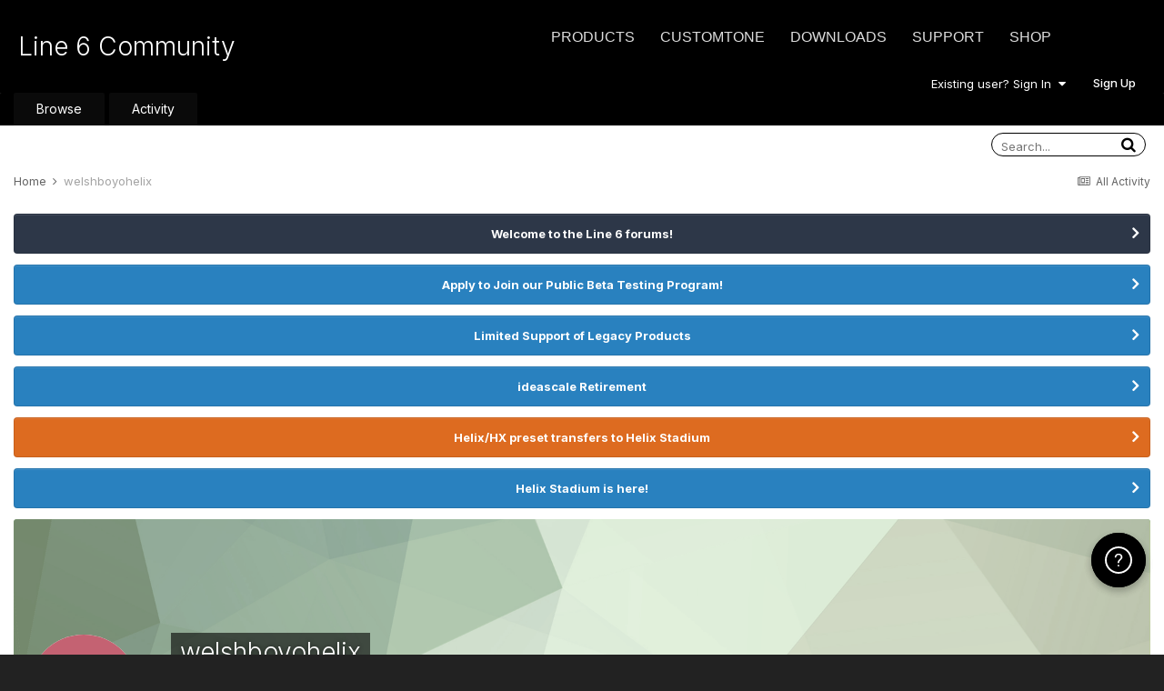

--- FILE ---
content_type: text/html;charset=UTF-8
request_url: https://line6.com/support/profile/2438621-welshboyohelix/content/?change_section=1
body_size: 18859
content:
<!DOCTYPE html>
<html lang="en-US" dir="ltr">
	<head class="header">
		<title>welshboyohelix's Content - Line 6 Community</title>
		
			<!-- Google Tag Manager -->
<script>(function(w,d,s,l,i){w[l]=w[l]||[];w[l].push({'gtm.start':
new Date().getTime(),event:'gtm.js'});var f=d.getElementsByTagName(s)[0],
j=d.createElement(s),dl=l!='dataLayer'?'&l='+l:'';j.async=true;j.src=
'https://www.googletagmanager.com/gtm.js?id='+i+dl;f.parentNode.insertBefore(j,f);
})(window,document,'script','dataLayer','GTM-TNHTND');</script>
<!-- End Google Tag Manager -->
		
		<!--[if lt IE 9]>
			
		    <script src="//line6.com/support/applications/core/interface/html5shiv/html5shiv.js"></script>
		<![endif]-->
		

	<meta name="viewport" content="width=device-width, initial-scale=1">


	
	


	<meta name="twitter:card" content="summary" />



	
		
			
				<meta property="og:site_name" content="Line 6 Community">
			
		
	

	
		
			
				<meta property="og:locale" content="en_US">
			
		
	


	
		<link rel="canonical" href="https://line6.com/support/profile/2438621-welshboyohelix/content/" />
	




<link rel="manifest" href="https://line6.com/support/manifest.webmanifest/">
<meta name="msapplication-config" content="https://line6.com/support/browserconfig.xml/">
<meta name="msapplication-starturl" content="/">
<meta name="application-name" content="Line 6 Community">
<meta name="apple-mobile-web-app-title" content="Line 6 Community">

	<meta name="theme-color" content="#000000">










<link rel="preload" href="//line6.com/support/applications/core/interface/font/fontawesome-webfont.woff2?v=4.7.0" as="font" crossorigin="anonymous">
		


	
		<link href="https://fonts.googleapis.com/css?family=Inter:300,300i,400,400i,500,700,700i" rel="stylesheet" referrerpolicy="origin">
	



	<link rel='stylesheet' href='https://line6.com/media/ips/uploads/css_built_3/341e4a57816af3ba440d891ca87450ff_framework.css?v=14decbfdd61679351581' media='all'>

	<link rel='stylesheet' href='https://line6.com/media/ips/uploads/css_built_3/05e81b71abe4f22d6eb8d1a929494829_responsive.css?v=14decbfdd61679351581' media='all'>

	<link rel='stylesheet' href='https://line6.com/media/ips/uploads/css_built_3/20446cf2d164adcc029377cb04d43d17_flags.css?v=14decbfdd61679351581' media='all'>

	<link rel='stylesheet' href='https://line6.com/media/ips/uploads/css_built_3/90eb5adf50a8c640f633d47fd7eb1778_core.css?v=14decbfdd61679351581' media='all'>

	<link rel='stylesheet' href='https://line6.com/media/ips/uploads/css_built_3/5a0da001ccc2200dc5625c3f3934497d_core_responsive.css?v=14decbfdd61679351581' media='all'>

	<link rel='stylesheet' href='https://line6.com/media/ips/uploads/css_built_3/ffdbd8340d5c38a97b780eeb2549bc3f_profiles.css?v=14decbfdd61679351581' media='all'>

	<link rel='stylesheet' href='https://line6.com/media/ips/uploads/css_built_3/f2ef08fd7eaff94a9763df0d2e2aaa1f_streams.css?v=14decbfdd61679351581' media='all'>

	<link rel='stylesheet' href='https://line6.com/media/ips/uploads/css_built_3/9be4fe0d9dd3ee2160f368f53374cd3f_leaderboard.css?v=14decbfdd61679351581' media='all'>

	<link rel='stylesheet' href='https://line6.com/media/ips/uploads/css_built_3/125515e1b6f230e3adf3a20c594b0cea_profiles_responsive.css?v=14decbfdd61679351581' media='all'>





<link rel='stylesheet' href='https://line6.com/media/ips/uploads/css_built_3/258adbb6e4f3e83cd3b355f84e3fa002_custom.css?v=14decbfdd61679351581' media='all'>




		
		

        
<script>(function(d){var s = d.createElement("script");s.setAttribute("data-account", "S273kOar9C");s.setAttribute("src", "https://cdn.userway.org/widget.js");(d.body || d.head).appendChild(s);})(document)</script><noscript>Please ensure Javascript is enabled for purposes of <a href="https://userway.org">website accessibility</a></noscript>
        
	</head>
	<body class='ipsApp ipsApp_front ipsJS_none ipsClearfix' data-controller='core.front.core.app' data-message="" data-pageApp='core' data-pageLocation='front' data-pageModule='members' data-pageController='profile'>
		<!-- Google Tag Manager (noscript) -->
<noscript><iframe src="https://www.googletagmanager.com/ns.html?id=GTM-TNHTND"
height="0" width="0" style="display:none;visibility:hidden"></iframe></noscript>
<!-- End Google Tag Manager (noscript) -->
        <a href='#elContent' class='ipsHide' title='Go to main content on this page' accesskey='m'>Jump to content</a>
		
		<div id='ipsLayout_header' class='ipsClearfix'>
			





			
			<header>
                
<ul id='elMobileNav' class='ipsResponsive_hideDesktop' data-controller='core.front.core.mobileNav'>
	
		
			<li id='elMobileBreadcrumb'>
				<a href='https://line6.com/support/'>
					<span>Home</span>
				</a>
			</li>
		
	
	
	
	<li >
		<a data-action="defaultStream" href='https://line6.com/support/discover/'><i class="fa fa-newspaper-o" aria-hidden="true"></i></a>
	</li>

	

	
		<li class='ipsJS_show'>
			<a href='https://line6.com/support/search/'><i class='fa fa-search'></i></a>
		</li>
	
</ul>
				<div class='ipsLayout_container logo_container'>
					
<ul class="header-nav ipsResponsive_showDesktop">
    <li><a title="Products" href="/products/" class="main-item products">Products</a></li>
    <li><a title="CustomTone" href="/customtone/" class="main-item customtone">CustomTone</a></li>
    <li><a title="Downloads" href="/software/" class="main-item software">Downloads</a></li>
    <li><a title="Support" href="/support/" class="main-item support">Support</a></li>
    <li><a title="Store" href="http://shop.line6.com" class="main-item store">Shop</a></li>
</ul>
                    

<a href='https://line6.com/support/' id='elSiteTitle' accesskey='1'>Line 6 Community</a>

					

	<ul id='elUserNav' class='ipsList_inline cSignedOut ipsResponsive_showDesktop'>
		
		<li id='elSignInLink'>
			<a href='https://line6.com/support/login/' data-ipsMenu-closeOnClick="false" data-ipsMenu id='elUserSignIn'>
				Existing user? Sign In &nbsp;<i class='fa fa-caret-down'></i>
			</a>
			
<div id='elUserSignIn_menu' class='ipsMenu ipsMenu_auto ipsHide'>
	<form accept-charset='utf-8' method='post' action='https://line6.com/support/login/'>
		<input type="hidden" name="csrfKey" value="6db482bf017768609d23a477472b7c86">
		<input type="hidden" name="ref" value="aHR0cHM6Ly9saW5lNi5jb20vc3VwcG9ydC9wcm9maWxlLzI0Mzg2MjEtd2Vsc2hib3lvaGVsaXgvY29udGVudC8/Y2hhbmdlX3NlY3Rpb249MQ==">
		<div data-role="loginForm">
			
			
			
				
<div class="ipsPad ipsForm ipsForm_vertical">
	<h4 class="ipsType_sectionHead">Sign In</h4>
	<br><br>
	<ul class='ipsList_reset'>
		
		
		<li class="ipsFieldRow ipsFieldRow_fullWidth">
			<br>
			<button type="submit" name="_processLogin" value="usernamepassword" class="ipsButton ipsButton_primary ipsButton_small" id="elSignIn_submit">Sign In</button>
			
				<br>
				<p class="ipsType_right ipsType_small">
					
						<a href='https://line6.com/account/forgot.html' target="_blank" rel="noopener">
					
					Forgot your password?</a>
				</p>
			
		</li>
	</ul>
</div>
			
		</div>
	</form>
</div>
		</li>
		
			<li>
				
					<a href='https://line6.com/account/create.html' target="_blank" rel="noopener" class='ipsButton ipsButton_normal ipsButton_primary'>Sign Up</a>
				
			</li>
		
	</ul>

</div>
			</header>
			

	<nav data-controller='core.front.core.navBar' class=''>
    <div class='ipsNavBar_primary ipsLayout_container  ipsClearfix'>
			
	        
             <div id='elSearch' class='ipsPos_right' data-controller='core.front.core.quickSearch' data-default="core_statuses_status">
                  <form accept-charset='utf-8' action='//line6.com/support/search/' method='post'>
						<a href='#' id='elSearchFilter' data-ipsMenu data-ipsMenu-selectable='radio' data-ipsMenu-appendTo='#elSearch' class="ipsHide">
							<span data-role='searchingIn'>
								
									
									Status Updates
								
							</span>
							<i class='fa fa-caret-down'></i>
						</a>
						<input type="hidden" name="type" value="core_statuses_status" data-role="searchFilter">
						<ul id='elSearchFilter_menu' class='ipsMenu ipsMenu_selectable ipsMenu_narrow ipsHide'>
							<li class='ipsMenu_item ' data-ipsMenuValue='all'>
								<a href='https://line6.com/support/index.php?app=core&amp;module=search&amp;controller=search&amp;csrfKey=6db482bf017768609d23a477472b7c86' title='All Content'>All Content</a>
							</li>
							<li class='ipsMenu_sep'><hr></li>
							
							<li data-role='globalSearchMenuOptions'></li>
							<li class='ipsMenu_item ipsMenu_itemNonSelect'>
								<a href='https://line6.com/support/search/' accesskey='4'><i class='fa fa-cog'></i> Advanced Search</a>
							</li>
						</ul>
						<input type='search' id='elSearchField' placeholder='Search...' name='q'>
						<button type='submit'><i class='fa fa-search'></i></button>

					</form>
				</div>
			
			<ul data-role="primaryNavBar" class='ipsResponsive_showDesktop ipsResponsive_block'>
				


	
		
		
		<li  id='elNavSecondary_1' data-role="navBarItem" data-navApp="core" data-navExt="CustomItem">
			
			
                
				<a href="https://line6.com/support/"  data-navItem-id="1" >
					Browse
				</a>
          		
			
			
				<ul class='ipsNavBar_secondary ipsHide' data-role='secondaryNavBar'>
					


	
		
		
		<li  id='elNavSecondary_10' data-role="navBarItem" data-navApp="forums" data-navExt="Forums">
			
			
                
				<a href="https://line6.com/support/index.php"  data-navItem-id="10" >
					Forums
				</a>          
          		
			
			
		</li>
	
	

	
		
		
		<li  id='elNavSecondary_16' data-role="navBarItem" data-navApp="cms" data-navExt="Pages">
			
			
                
				<a href="https://line6.com/support/page/kb/"  data-navItem-id="16" >
					Knowledge Base
				</a>
          		
			
			
		</li>
	
	

	
		
		
		<li  id='elNavSecondary_14' data-role="navBarItem" data-navApp="core" data-navExt="OnlineUsers">
			
			
                
				<a href="https://line6.com/support/online/"  data-navItem-id="14" >
					Online Users
				</a>
          		
			
			
		</li>
	
	

					<li class='ipsHide' id='elNavigationMore_1' data-role='navMore'>
						<a href='#' data-ipsMenu data-ipsMenu-appendTo='#elNavigationMore_1' id='elNavigationMore_1_dropdown'>More <i class='fa fa-caret-down'></i></a>
						<ul class='ipsHide ipsMenu ipsMenu_auto' id='elNavigationMore_1_dropdown_menu' data-role='moreDropdown'></ul>
					</li>
				</ul>
			
		</li>
	
	

	
		
		
		<li  id='elNavSecondary_2' data-role="navBarItem" data-navApp="core" data-navExt="CustomItem">
			
			
                
				<a href="https://line6.com/support/discover/"  data-navItem-id="2" >
					Activity
				</a>
          		
			
			
				<ul class='ipsNavBar_secondary ipsHide' data-role='secondaryNavBar'>
					


	
		
		
		<li  id='elNavSecondary_4' data-role="navBarItem" data-navApp="core" data-navExt="AllActivity">
			
			
                
				<a href="https://line6.com/support/discover/"  data-navItem-id="4" >
					All Activity
				</a>
          		
			
			
		</li>
	
	

	
	

	
	

	
	

	
		
		
		<li  id='elNavSecondary_8' data-role="navBarItem" data-navApp="core" data-navExt="Search">
			
			
                
				<a href="https://line6.com/support/search/"  data-navItem-id="8" >
					Search
				</a>
          		
			
			
		</li>
	
	

					<li class='ipsHide' id='elNavigationMore_2' data-role='navMore'>
						<a href='#' data-ipsMenu data-ipsMenu-appendTo='#elNavigationMore_2' id='elNavigationMore_2_dropdown'>More <i class='fa fa-caret-down'></i></a>
						<ul class='ipsHide ipsMenu ipsMenu_auto' id='elNavigationMore_2_dropdown_menu' data-role='moreDropdown'></ul>
					</li>
				</ul>
			
		</li>
	
	

				<li class='ipsHide' id='elNavigationMore' data-role='navMore'>
					<a href='#' data-ipsMenu data-ipsMenu-appendTo='#elNavigationMore' id='elNavigationMore_dropdown'>More</a>
					<ul class='ipsNavBar_secondary ipsHide' data-role='secondaryNavBar'>
						<li class='ipsHide' id='elNavigationMore_more' data-role='navMore'>
							<a href='#' data-ipsMenu data-ipsMenu-appendTo='#elNavigationMore_more' id='elNavigationMore_more_dropdown'>More <i class='fa fa-caret-down'></i></a>
							<ul class='ipsHide ipsMenu ipsMenu_auto' id='elNavigationMore_more_dropdown_menu' data-role='moreDropdown'></ul>
						</li>
					</ul>
				</li>
			</ul>
		</div>
	</nav>

		</div>
		<main id='ipsLayout_body' class='ipsLayout_container'>
			<div id='ipsLayout_contentArea'>
				<div id='ipsLayout_contentWrapper'>
					
<nav class='ipsBreadcrumb ipsBreadcrumb_top ipsFaded_withHover'>
	

	<ul class='ipsList_inline ipsPos_right'>
		
		<li >
			<a data-action="defaultStream" class='ipsType_light '  href='https://line6.com/support/discover/'><i class="fa fa-newspaper-o" aria-hidden="true"></i> <span>All Activity</span></a>
		</li>
		
	</ul>

	<ul data-role="breadcrumbList">
		<li>
			<a title="Home" href='https://line6.com/support/'>
				<span>Home <i class='fa fa-angle-right'></i></span>
			</a>
		</li>
		
		
			<li>
				
					<a href='https://line6.com/support/profile/2438621-welshboyohelix/'>
						<span>welshboyohelix </span>
					</a>
				
			</li>
		
	</ul>
</nav>
					
					<div id='ipsLayout_mainArea'>
						<a id='elContent'></a>
						
						
						
						

	


	<div class='cAnnouncementsContent'>
		
		<div class='cAnnouncementContentTop ipsAnnouncement ipsMessage_none ipsType_center'>
            
			<a href='https://line6.com/support/announcement/2-welcome-to-the-line-6-forums/' data-ipsDialog data-ipsDialog-title="Welcome to the Line 6 forums!">Welcome to the Line 6 forums!</a>
            
		</div>
		
		<div class='cAnnouncementContentTop ipsAnnouncement ipsMessage_information ipsType_center'>
            
			<a href='https://line6.com/support/announcement/105-apply-to-join-our-public-beta-testing-program/' data-ipsDialog data-ipsDialog-title="Apply to Join our Public Beta Testing Program!">Apply to Join our Public Beta Testing Program!</a>
            
		</div>
		
		<div class='cAnnouncementContentTop ipsAnnouncement ipsMessage_information ipsType_center'>
            
			<a href='https://line6.com/support/announcement/108-limited-support-of-legacy-products/' data-ipsDialog data-ipsDialog-title="Limited Support of Legacy Products">Limited Support of Legacy Products</a>
            
		</div>
		
		<div class='cAnnouncementContentTop ipsAnnouncement ipsMessage_information ipsType_center'>
            
			<a href='https://line6.com/support/announcement/117-ideascale-retirement/' data-ipsDialog data-ipsDialog-title="ideascale Retirement">ideascale Retirement</a>
            
		</div>
		
		<div class='cAnnouncementContentTop ipsAnnouncement ipsMessage_warning ipsType_center'>
            
			<a href='https://line6.com/support/announcement/118-helixhx-preset-transfers-to-helix-stadium/' data-ipsDialog data-ipsDialog-title="Helix/HX preset transfers to Helix Stadium">Helix/HX preset transfers to Helix Stadium</a>
            
		</div>
		
		<div class='cAnnouncementContentTop ipsAnnouncement ipsMessage_information ipsType_center'>
            
			<a href='https://line6.com/support/announcement/119-helix-stadium-is-here/' data-ipsDialog data-ipsDialog-title="Helix Stadium is here!">Helix Stadium is here!</a>
            
		</div>
		
	</div>



						


<div data-controller='core.front.profile.main' id='elProfileUserContent'>
	

<header data-role="profileHeader">
	<div class='ipsPageHead_special cProfileHeaderMinimal' id='elProfileHeader' data-controller='core.global.core.coverPhoto' data-url="https://line6.com/support/profile/2438621-welshboyohelix/?csrfKey=6db482bf017768609d23a477472b7c86" data-coverOffset='0'>
		
			<div class='ipsCoverPhoto_container' style="background-color: hsl(-256, 100%, 80% )">
				<img src='https://line6.com/media/ips/uploads/set_resources_3/84c1e40ea0e759e3f1505eb1788ddf3c_pattern.png' class='ipsCoverPhoto_photo' data-action="toggleCoverPhoto" alt=''>
			</div>
		
		
		<div class='ipsColumns ipsColumns_collapsePhone' data-hideOnCoverEdit>
			<div class='ipsColumn ipsColumn_fixed ipsColumn_narrow ipsPos_center' id='elProfilePhoto'>
				
					<span class='ipsUserPhoto ipsUserPhoto_xlarge'>					
						<img src='data:image/svg+xml,%3Csvg%20xmlns%3D%22http%3A%2F%2Fwww.w3.org%2F2000%2Fsvg%22%20viewBox%3D%220%200%201024%201024%22%20style%3D%22background%3A%23c46272%22%3E%3Cg%3E%3Ctext%20text-anchor%3D%22middle%22%20dy%3D%22.35em%22%20x%3D%22512%22%20y%3D%22512%22%20fill%3D%22%23ffffff%22%20font-size%3D%22700%22%20font-family%3D%22-apple-system%2C%20BlinkMacSystemFont%2C%20Roboto%2C%20Helvetica%2C%20Arial%2C%20sans-serif%22%3EW%3C%2Ftext%3E%3C%2Fg%3E%3C%2Fsvg%3E' alt=''>
					</span>
				
				
			</div>
			<div class='ipsColumn ipsColumn_fluid'>
				<div class='ipsPos_left ipsPad cProfileHeader_name ipsType_normal'>
					<h1 class='ipsType_reset ipsPageHead_barText'>
						welshboyohelix

						
                        
					</h1>
					<span>
						<span class='ipsPageHead_barText'><span style='color:#'>Members</span></span>
					</span>
				</div>
				
					<ul class='ipsList_inline ipsPad ipsResponsive_hidePhone ipsResponsive_block ipsPos_left'>
						
							<li>

<div data-followApp='core' data-followArea='member' data-followID='2438621'  data-controller='core.front.core.followButton'>
	
		

	
</div></li>
						
						
					</ul>
				
			</div>
		</div>
	</div>

	<div class='ipsGrid ipsAreaBackground ipsPad ipsResponsive_showPhone ipsResponsive_block'>
		
		
		

		
		
		<div data-role='switchView' class='ipsGrid_span12'>
			<div data-action="goToProfile" data-type='phone' class=''>
				<a href='https://line6.com/support/profile/2438621-welshboyohelix/' class='ipsButton ipsButton_veryLight ipsButton_small ipsButton_fullWidth' title="welshboyohelix's Profile"><i class='fa fa-user'></i></a>
			</div>
			<div data-action="browseContent" data-type='phone' class='ipsHide'>
				<a href="https://line6.com/support/profile/2438621-welshboyohelix/content/" rel="nofollow" class='ipsButton ipsButton_veryLight ipsButton_small ipsButton_fullWidth'  title="welshboyohelix's Content"><i class='fa fa-newspaper-o'></i></a>
			</div>
		</div>
	</div>

	<div id='elProfileStats' class='ipsClearfix sm:ipsPadding ipsResponsive_pull'>
		<div data-role='switchView' class='ipsResponsive_hidePhone ipsPos_right'>
			<a href='https://line6.com/support/profile/2438621-welshboyohelix/' class='ipsButton ipsButton_veryLight ipsButton_small ipsPos_right ' data-action="goToProfile" data-type='full' title="welshboyohelix's Profile"><i class='fa fa-user'></i> <span class='ipsResponsive_showDesktop ipsResponsive_inline'>&nbsp;View Profile</span></a>
			<a href="https://line6.com/support/profile/2438621-welshboyohelix/content/" rel="nofollow" class='ipsButton ipsButton_veryLight ipsButton_small ipsPos_right ipsHide' data-action="browseContent" data-type='full' title="welshboyohelix's Content"><i class='fa fa-newspaper-o'></i> <span class='ipsResponsive_showDesktop ipsResponsive_inline'>&nbsp;See their activity</span></a>
		</div>
		<ul class='ipsList_reset ipsFlex ipsFlex-ai:center ipsFlex-fw:wrap ipsPos_left ipsResponsive_noFloat'>
			<li>
				<h4 class='ipsType_minorHeading'>Posts</h4>
				34
			</li>
			<li>
				<h4 class='ipsType_minorHeading'>Joined</h4>
				<time datetime='2016-09-07T18:15:01Z' title='09/07/2016 06:15  PM' data-short='9 yr'>September 7, 2016</time>
			</li>
            
			<li>
				<h4 class='ipsType_minorHeading'>Last visited</h4>
				<span>
					
                    <time datetime='2019-07-21T14:36:38Z' title='07/21/2019 02:36  PM' data-short='6 yr'>July 21, 2019</time>
				</span>
			</li>
            
			
		</ul>
	</div>
</header>
	<div data-role="profileContent" class='ipsSpacer_top'>

		<div class="ipsColumns ipsColumns_collapsePhone">
			<div class="ipsColumn ipsColumn_wide">
				<div class='ipsPadding:half ipsBox'>
					<div class="ipsSideMenu" data-ipsTabBar data-ipsTabBar-contentArea='#elUserContent' data-ipsTabBar-itemselector=".ipsSideMenu_item" data-ipsTabBar-activeClass="ipsSideMenu_itemActive" data-ipsSideMenu>
						<h3 class="ipsSideMenu_mainTitle ipsAreaBackground_light ipsType_medium">
							<a href="#user_content" class="ipsPad_double" data-action="openSideMenu"><i class="fa fa-bars"></i> &nbsp;Content Type&nbsp;<i class="fa fa-caret-down"></i></a>
						</h3>
						<div>
							<ul class="ipsSideMenu_list">
								<li><a href="https://line6.com/support/profile/2438621-welshboyohelix/content/?change_section=1" class="ipsSideMenu_item ipsSideMenu_itemActive">All Activity</a></li>
							</ul>
							
								<h4 class='ipsSideMenu_subTitle'>Profiles</h4>
								<ul class="ipsSideMenu_list">
									
										<li><a href="https://line6.com/support/profile/2438621-welshboyohelix/content/?type=core_statuses_status&amp;change_section=1" class="ipsSideMenu_item ">Status Updates</a></li>
									
										<li><a href="https://line6.com/support/profile/2438621-welshboyohelix/content/?type=core_statuses_reply&amp;change_section=1" class="ipsSideMenu_item ">Status Replies</a></li>
									
								</ul>
							
								<h4 class='ipsSideMenu_subTitle'>Forums</h4>
								<ul class="ipsSideMenu_list">
									
										<li><a href="https://line6.com/support/profile/2438621-welshboyohelix/content/?type=forums_topic&amp;change_section=1" class="ipsSideMenu_item ">Topics</a></li>
									
										<li><a href="https://line6.com/support/profile/2438621-welshboyohelix/content/?type=forums_topic_post&amp;change_section=1" class="ipsSideMenu_item ">Posts</a></li>
									
								</ul>
							
								<h4 class='ipsSideMenu_subTitle'>Knowledge Base</h4>
								<ul class="ipsSideMenu_list">
									
										<li><a href="https://line6.com/support/profile/2438621-welshboyohelix/content/?type=cms_records1&amp;change_section=1" class="ipsSideMenu_item ">Articles</a></li>
									
								</ul>
							
						</div>			
					</div>
				</div>
			</div>
			<div class="ipsColumn ipsColumn_fluid" id='elUserContent'>
				
<div class='ipsBox'>
	<h2 class='ipsType_sectionTitle ipsType_reset'>Everything posted by welshboyohelix</h2>
	

<div data-baseurl="https://line6.com/support/profile/2438621-welshboyohelix/content/?all_activity=1&amp;page=1" data-resort="listResort" data-tableid="topics" data-controller="core.global.core.table">
	<div data-role="tableRows">
		
			<div class="ipsButtonBar ipsPad_half ipsClearfix ipsClear" data-role="tablePagination">
				<ul class='ipsPagination' id='elPagination_67a9358377e1536ff9f6acdb48eaf01f_1483992524' data-ipsPagination-seoPagination='true' data-pages='2' data-ipsPagination  data-ipsPagination-pages="2" data-ipsPagination-perPage='25'>
		
			
				<li class='ipsPagination_first ipsPagination_inactive'><a href='https://line6.com/support/profile/2438621-welshboyohelix/content/?all_activity=1' rel="first" data-page='1' data-ipsTooltip title='First page'><i class='fa fa-angle-double-left'></i></a></li>
				<li class='ipsPagination_prev ipsPagination_inactive'><a href='https://line6.com/support/profile/2438621-welshboyohelix/content/?all_activity=1' rel="prev" data-page='0' data-ipsTooltip title='Previous page'>Prev</a></li>
			
			<li class='ipsPagination_page ipsPagination_active'><a href='https://line6.com/support/profile/2438621-welshboyohelix/content/?all_activity=1' data-page='1'>1</a></li>
			
				
					<li class='ipsPagination_page'><a href='https://line6.com/support/profile/2438621-welshboyohelix/content/page/2/?all_activity=1' data-page='2'>2</a></li>
				
				<li class='ipsPagination_next'><a href='https://line6.com/support/profile/2438621-welshboyohelix/content/page/2/?all_activity=1' rel="next" data-page='2' data-ipsTooltip title='Next page'>Next</a></li>
				<li class='ipsPagination_last'><a href='https://line6.com/support/profile/2438621-welshboyohelix/content/page/2/?all_activity=1' rel="last" data-page='2' data-ipsTooltip title='Last page'><i class='fa fa-angle-double-right'></i></a></li>
			
			
				<li class='ipsPagination_pageJump'>
					<a href='#' data-ipsMenu data-ipsMenu-closeOnClick='false' data-ipsMenu-appendTo='#elPagination_67a9358377e1536ff9f6acdb48eaf01f_1483992524' id='elPagination_67a9358377e1536ff9f6acdb48eaf01f_1483992524_jump'>Page 1 of 2 &nbsp;<i class='fa fa-caret-down'></i></a>
					<div class='ipsMenu ipsMenu_narrow ipsPadding ipsHide' id='elPagination_67a9358377e1536ff9f6acdb48eaf01f_1483992524_jump_menu'>
						<form accept-charset='utf-8' method='post' action='https://line6.com/support/profile/2438621-welshboyohelix/content/?all_activity=1' data-role="pageJump" data-baseUrl='#'>
							<ul class='ipsForm ipsForm_horizontal'>
								<li class='ipsFieldRow'>
									<input type='number' min='1' max='2' placeholder='Page number' class='ipsField_fullWidth' name='page'>
								</li>
								<li class='ipsFieldRow ipsFieldRow_fullWidth'>
									<input type='submit' class='ipsButton_fullWidth ipsButton ipsButton_verySmall ipsButton_primary' value='Go'>
								</li>
							</ul>
						</form>
					</div>
				</li>
			
		
	</ul>
			</div>
		
		<ol class='ipsDataList ipsDataList_large cSearchActivity ipsStream ipsPad'>
			
				

<li class='ipsStreamItem ipsStreamItem_contentBlock ipsStreamItem_expanded ipsAreaBackground_reset ipsPad  ' data-role='activityItem' data-timestamp='1519125026'>
	<div class='ipsStreamItem_container ipsClearfix'>
		
			
			<div class='ipsStreamItem_header ipsPhotoPanel ipsPhotoPanel_mini'>
								
					<span class='ipsStreamItem_contentType' data-ipsTooltip title='Post'><i class='fa fa-comment'></i></span>
				
				

	<a href="https://line6.com/support/profile/2438621-welshboyohelix/" rel="nofollow" data-ipsHover data-ipsHover-target="https://line6.com/support/profile/2438621-welshboyohelix/?do=hovercard" class="ipsUserPhoto ipsUserPhoto_mini" title="Go to welshboyohelix's profile">
		<img src='data:image/svg+xml,%3Csvg%20xmlns%3D%22http%3A%2F%2Fwww.w3.org%2F2000%2Fsvg%22%20viewBox%3D%220%200%201024%201024%22%20style%3D%22background%3A%23c46272%22%3E%3Cg%3E%3Ctext%20text-anchor%3D%22middle%22%20dy%3D%22.35em%22%20x%3D%22512%22%20y%3D%22512%22%20fill%3D%22%23ffffff%22%20font-size%3D%22700%22%20font-family%3D%22-apple-system%2C%20BlinkMacSystemFont%2C%20Roboto%2C%20Helvetica%2C%20Arial%2C%20sans-serif%22%3EW%3C%2Ftext%3E%3C%2Fg%3E%3C%2Fsvg%3E' alt='welshboyohelix' loading="lazy">
	</a>

				<div class=''>
					
					<h2 class='ipsType_reset ipsStreamItem_title ipsContained_container ipsStreamItem_titleSmall'>
						
						
						<span class='ipsType_break ipsContained'>
							<a href='https://line6.com/support/topic/32152-help-with-4cm-setup-routing-levels-and-unity-gain/?do=findComment&amp;comment=247194' data-linkType="link" data-searchable> Help with 4CM setup, routing, levels and unity gain.</a>
						</span>
						
					</h2>
					
						<p class='ipsType_reset ipsStreamItem_status ipsType_blendLinks'>
							
<a href='https://line6.com/support/profile/2438621-welshboyohelix/' rel="nofollow" data-ipsHover data-ipsHover-width="370" data-ipsHover-target='https://line6.com/support/profile/2438621-welshboyohelix/?do=hovercard' title="Go to welshboyohelix's profile" class="ipsType_break">welshboyohelix</a> replied to 
<a href='https://line6.com/support/profile/1000790-randomgecko/' rel="nofollow" data-ipsHover data-ipsHover-width="370" data-ipsHover-target='https://line6.com/support/profile/1000790-randomgecko/?do=hovercard' title="Go to RandomGecko's profile" class="ipsType_break">RandomGecko</a>'s topic in <a href='https://line6.com/support/forum/86-helix/'>Helix</a>
						</p>
					
					
						
					
				</div>
			</div>
			
				<div class='ipsStreamItem_snippet ipsType_break'>
					
					 	

	<div class='ipsType_richText ipsContained ipsType_medium'>
		<div data-ipsTruncate data-ipsTruncate-type='remove' data-ipsTruncate-size='3 lines' data-ipsTruncate-watch='false'>
			Set your Master Volume Knob (from Global Settings) to something else other than the 1/4"" outs (I set it to USB as I never use it) 
  
This will set the 1/4's to Unity Gain
		</div>
	</div>

					
				</div>
				<ul class='ipsList_inline ipsStreamItem_meta ipsGap:1'>
					<li class='ipsType_light ipsType_medium'>
						<a rel="nofollow" href='https://line6.com/support/topic/32152-help-with-4cm-setup-routing-levels-and-unity-gain/?do=findComment&amp;comment=247194' class='ipsType_blendLinks'><i class='fa fa-clock-o'></i> <time datetime='2018-02-20T11:10:26Z' title='02/20/2018 11:10  AM' data-short='7 yr'>February 20, 2018</time></a>
					</li>
					
						<li class='ipsType_light ipsType_medium'>
							<a href='https://line6.com/support/topic/32152-help-with-4cm-setup-routing-levels-and-unity-gain/?do=findComment&amp;comment=247194' class='ipsType_blendLinks'>
								
									<i class='fa fa-comment'></i> 17 replies
								
							</a>
						</li>
					
					
					
				</ul>
			
		
	</div>
</li>
			
				

<li class='ipsStreamItem ipsStreamItem_contentBlock ipsStreamItem_expanded ipsAreaBackground_reset ipsPad  ' data-role='activityItem' data-timestamp='1518119669'>
	<div class='ipsStreamItem_container ipsClearfix'>
		
			
			<div class='ipsStreamItem_header ipsPhotoPanel ipsPhotoPanel_mini'>
								
					<span class='ipsStreamItem_contentType' data-ipsTooltip title='Post'><i class='fa fa-comment'></i></span>
				
				

	<a href="https://line6.com/support/profile/2438621-welshboyohelix/" rel="nofollow" data-ipsHover data-ipsHover-target="https://line6.com/support/profile/2438621-welshboyohelix/?do=hovercard" class="ipsUserPhoto ipsUserPhoto_mini" title="Go to welshboyohelix's profile">
		<img src='data:image/svg+xml,%3Csvg%20xmlns%3D%22http%3A%2F%2Fwww.w3.org%2F2000%2Fsvg%22%20viewBox%3D%220%200%201024%201024%22%20style%3D%22background%3A%23c46272%22%3E%3Cg%3E%3Ctext%20text-anchor%3D%22middle%22%20dy%3D%22.35em%22%20x%3D%22512%22%20y%3D%22512%22%20fill%3D%22%23ffffff%22%20font-size%3D%22700%22%20font-family%3D%22-apple-system%2C%20BlinkMacSystemFont%2C%20Roboto%2C%20Helvetica%2C%20Arial%2C%20sans-serif%22%3EW%3C%2Ftext%3E%3C%2Fg%3E%3C%2Fsvg%3E' alt='welshboyohelix' loading="lazy">
	</a>

				<div class=''>
					
					<h2 class='ipsType_reset ipsStreamItem_title ipsContained_container ipsStreamItem_titleSmall'>
						
						
						<span class='ipsType_break ipsContained'>
							<a href='https://line6.com/support/topic/16083-helix-bug-reports/?do=findComment&amp;comment=244983' data-linkType="link" data-searchable> Helix Bug Reports</a>
						</span>
						
					</h2>
					
						<p class='ipsType_reset ipsStreamItem_status ipsType_blendLinks'>
							
<a href='https://line6.com/support/profile/2438621-welshboyohelix/' rel="nofollow" data-ipsHover data-ipsHover-width="370" data-ipsHover-target='https://line6.com/support/profile/2438621-welshboyohelix/?do=hovercard' title="Go to welshboyohelix's profile" class="ipsType_break">welshboyohelix</a> replied to 
<a href='https://line6.com/support/profile/2287523-honestopinion/' rel="nofollow" data-ipsHover data-ipsHover-width="370" data-ipsHover-target='https://line6.com/support/profile/2287523-honestopinion/?do=hovercard' title="Go to HonestOpinion's profile" class="ipsType_break">HonestOpinion</a>'s topic in <a href='https://line6.com/support/forum/86-helix/'>Helix</a>
						</p>
					
					
						
					
				</div>
			</div>
			
				<div class='ipsStreamItem_snippet ipsType_break'>
					
					 	

	<div class='ipsType_richText ipsContained ipsType_medium'>
		<div data-ipsTruncate data-ipsTruncate-type='remove' data-ipsTruncate-size='3 lines' data-ipsTruncate-watch='false'>
			Bug for 2.50 
  
Ext Amp switching does not work in snapshots (i.e if you are switching amp channels within a snapshot) 
  
Works OK if you manually select the assigned footswitch for the ext amp control but looks like snapshots are not observing the light status of the switch on a per snapshot basis.
		</div>
	</div>

					
				</div>
				<ul class='ipsList_inline ipsStreamItem_meta ipsGap:1'>
					<li class='ipsType_light ipsType_medium'>
						<a rel="nofollow" href='https://line6.com/support/topic/16083-helix-bug-reports/?do=findComment&amp;comment=244983' class='ipsType_blendLinks'><i class='fa fa-clock-o'></i> <time datetime='2018-02-08T19:54:29Z' title='02/08/2018 07:54  PM' data-short='7 yr'>February 8, 2018</time></a>
					</li>
					
						<li class='ipsType_light ipsType_medium'>
							<a href='https://line6.com/support/topic/16083-helix-bug-reports/?do=findComment&amp;comment=244983' class='ipsType_blendLinks'>
								
									<i class='fa fa-comment'></i> 2,736 replies
								
							</a>
						</li>
					
					
						
							<li>


	<div class='ipsReactOverview ipsReactOverview_small ipsType_light'>
		<ul>
			<li class='ipsReactOverview_repCount'>
				1
			</li>
			
				
				<li>
					
						<span data-ipsTooltip title="Upvote">
					
							<img src='https://line6.com/media/ips/uploads/reactions/react_up.png' alt="Upvote">
					
						</span>
					
				</li>
			
		</ul>
	</div>
</li>
						
					
					
						<li>


	
		<ul class='ipsTags ipsTags_inline ipsList_inline  ipsGap:1 ipsGap_row:0'>
			
				
					
						

<li >
	
	<a href="https://line6.com/support/tags/bug/" class='ipsTag' title="Find other content tagged with 'bug'" rel="tag"><span>bug</span></a>
	
</li>
					
				
					
						

<li >
	
	<a href="https://line6.com/support/tags/bugs/" class='ipsTag' title="Find other content tagged with 'bugs'" rel="tag"><span>bugs</span></a>
	
</li>
					
				
			
			
		</ul>
	
</li>
					
				</ul>
			
		
	</div>
</li>
			
				

<li class='ipsStreamItem ipsStreamItem_contentBlock ipsStreamItem_expanded ipsAreaBackground_reset ipsPad  ' data-role='activityItem' data-timestamp='1518111517'>
	<div class='ipsStreamItem_container ipsClearfix'>
		
			
			<div class='ipsStreamItem_header ipsPhotoPanel ipsPhotoPanel_mini'>
								
					<span class='ipsStreamItem_contentType' data-ipsTooltip title='Post'><i class='fa fa-comment'></i></span>
				
				

	<a href="https://line6.com/support/profile/2438621-welshboyohelix/" rel="nofollow" data-ipsHover data-ipsHover-target="https://line6.com/support/profile/2438621-welshboyohelix/?do=hovercard" class="ipsUserPhoto ipsUserPhoto_mini" title="Go to welshboyohelix's profile">
		<img src='data:image/svg+xml,%3Csvg%20xmlns%3D%22http%3A%2F%2Fwww.w3.org%2F2000%2Fsvg%22%20viewBox%3D%220%200%201024%201024%22%20style%3D%22background%3A%23c46272%22%3E%3Cg%3E%3Ctext%20text-anchor%3D%22middle%22%20dy%3D%22.35em%22%20x%3D%22512%22%20y%3D%22512%22%20fill%3D%22%23ffffff%22%20font-size%3D%22700%22%20font-family%3D%22-apple-system%2C%20BlinkMacSystemFont%2C%20Roboto%2C%20Helvetica%2C%20Arial%2C%20sans-serif%22%3EW%3C%2Ftext%3E%3C%2Fg%3E%3C%2Fsvg%3E' alt='welshboyohelix' loading="lazy">
	</a>

				<div class=''>
					
					<h2 class='ipsType_reset ipsStreamItem_title ipsContained_container ipsStreamItem_titleSmall'>
						
						
						<span class='ipsType_break ipsContained'>
							<a href='https://line6.com/support/topic/31883-250-ext-amp/?do=findComment&amp;comment=244924' data-linkType="link" data-searchable> 2.50 Ext. Amp</a>
						</span>
						
					</h2>
					
						<p class='ipsType_reset ipsStreamItem_status ipsType_blendLinks'>
							
<a href='https://line6.com/support/profile/2438621-welshboyohelix/' rel="nofollow" data-ipsHover data-ipsHover-width="370" data-ipsHover-target='https://line6.com/support/profile/2438621-welshboyohelix/?do=hovercard' title="Go to welshboyohelix's profile" class="ipsType_break">welshboyohelix</a> replied to 
<a href='https://line6.com/support/profile/102927-blondiedk/' rel="nofollow" data-ipsHover data-ipsHover-width="370" data-ipsHover-target='https://line6.com/support/profile/102927-blondiedk/?do=hovercard' title="Go to Blondiedk's profile" class="ipsType_break">Blondiedk</a>'s topic in <a href='https://line6.com/support/forum/86-helix/'>Helix</a>
						</p>
					
					
						
					
				</div>
			</div>
			
				<div class='ipsStreamItem_snippet ipsType_break'>
					
					 	

	<div class='ipsType_richText ipsContained ipsType_medium'>
		<div data-ipsTruncate data-ipsTruncate-type='remove' data-ipsTruncate-size='3 lines' data-ipsTruncate-watch='false'>
			Yep, I'd like to 2nd this - tried resetting the tip/rings designations from Command Center, no joy
		</div>
	</div>

					
				</div>
				<ul class='ipsList_inline ipsStreamItem_meta ipsGap:1'>
					<li class='ipsType_light ipsType_medium'>
						<a rel="nofollow" href='https://line6.com/support/topic/31883-250-ext-amp/?do=findComment&amp;comment=244924' class='ipsType_blendLinks'><i class='fa fa-clock-o'></i> <time datetime='2018-02-08T17:38:37Z' title='02/08/2018 05:38  PM' data-short='7 yr'>February 8, 2018</time></a>
					</li>
					
						<li class='ipsType_light ipsType_medium'>
							<a href='https://line6.com/support/topic/31883-250-ext-amp/?do=findComment&amp;comment=244924' class='ipsType_blendLinks'>
								
									<i class='fa fa-comment'></i> 4 replies
								
							</a>
						</li>
					
					
						
							<li>


	<div class='ipsReactOverview ipsReactOverview_small ipsType_light'>
		<ul>
			<li class='ipsReactOverview_repCount'>
				1
			</li>
			
				
				<li>
					
						<span data-ipsTooltip title="Upvote">
					
							<img src='https://line6.com/media/ips/uploads/reactions/react_up.png' alt="Upvote">
					
						</span>
					
				</li>
			
		</ul>
	</div>
</li>
						
					
					
				</ul>
			
		
	</div>
</li>
			
				

<li class='ipsStreamItem ipsStreamItem_contentBlock ipsStreamItem_expanded ipsAreaBackground_reset ipsPad  ' data-role='activityItem' data-timestamp='1517904429'>
	<div class='ipsStreamItem_container ipsClearfix'>
		
			
			<div class='ipsStreamItem_header ipsPhotoPanel ipsPhotoPanel_mini'>
								
					<span class='ipsStreamItem_contentType' data-ipsTooltip title='Post'><i class='fa fa-comment'></i></span>
				
				

	<a href="https://line6.com/support/profile/2438621-welshboyohelix/" rel="nofollow" data-ipsHover data-ipsHover-target="https://line6.com/support/profile/2438621-welshboyohelix/?do=hovercard" class="ipsUserPhoto ipsUserPhoto_mini" title="Go to welshboyohelix's profile">
		<img src='data:image/svg+xml,%3Csvg%20xmlns%3D%22http%3A%2F%2Fwww.w3.org%2F2000%2Fsvg%22%20viewBox%3D%220%200%201024%201024%22%20style%3D%22background%3A%23c46272%22%3E%3Cg%3E%3Ctext%20text-anchor%3D%22middle%22%20dy%3D%22.35em%22%20x%3D%22512%22%20y%3D%22512%22%20fill%3D%22%23ffffff%22%20font-size%3D%22700%22%20font-family%3D%22-apple-system%2C%20BlinkMacSystemFont%2C%20Roboto%2C%20Helvetica%2C%20Arial%2C%20sans-serif%22%3EW%3C%2Ftext%3E%3C%2Fg%3E%3C%2Fsvg%3E' alt='welshboyohelix' loading="lazy">
	</a>

				<div class=''>
					
					<h2 class='ipsType_reset ipsStreamItem_title ipsContained_container ipsStreamItem_titleSmall'>
						
						
						<span class='ipsType_break ipsContained'>
							<a href='https://line6.com/support/topic/31796-minus-booster-possible-setting-gain-below-unity/?do=findComment&amp;comment=244286' data-linkType="link" data-searchable> Minus Booster Possible (Setting Gain below unity)?</a>
						</span>
						
					</h2>
					
						<p class='ipsType_reset ipsStreamItem_status ipsType_blendLinks'>
							
<a href='https://line6.com/support/profile/2438621-welshboyohelix/' rel="nofollow" data-ipsHover data-ipsHover-width="370" data-ipsHover-target='https://line6.com/support/profile/2438621-welshboyohelix/?do=hovercard' title="Go to welshboyohelix's profile" class="ipsType_break">welshboyohelix</a> replied to 
<a href='https://line6.com/support/profile/505253-dadaurka/' rel="nofollow" data-ipsHover data-ipsHover-width="370" data-ipsHover-target='https://line6.com/support/profile/505253-dadaurka/?do=hovercard' title="Go to DaDaUrka's profile" class="ipsType_break">DaDaUrka</a>'s topic in <a href='https://line6.com/support/forum/86-helix/'>Helix</a>
						</p>
					
					
						
					
				</div>
			</div>
			
				<div class='ipsStreamItem_snippet ipsType_break'>
					
					 	

	<div class='ipsType_richText ipsContained ipsType_medium'>
		<div data-ipsTruncate data-ipsTruncate-type='remove' data-ipsTruncate-size='3 lines' data-ipsTruncate-watch='false'>
			I tend to use the gain block with snapshots controlling the amount of gain - set the amp sort of midway gain (so the gain "loss" has some sort of chance to make a difference!!) and then have that gain block adding or subtracting gain as I need. 
  
I also tend to use the Kinky Boost with a very very low amount of gain on it after the gain block to keep the signal nice and full sounding.
		</div>
	</div>

					
				</div>
				<ul class='ipsList_inline ipsStreamItem_meta ipsGap:1'>
					<li class='ipsType_light ipsType_medium'>
						<a rel="nofollow" href='https://line6.com/support/topic/31796-minus-booster-possible-setting-gain-below-unity/?do=findComment&amp;comment=244286' class='ipsType_blendLinks'><i class='fa fa-clock-o'></i> <time datetime='2018-02-06T08:07:09Z' title='02/06/2018 08:07  AM' data-short='7 yr'>February 6, 2018</time></a>
					</li>
					
						<li class='ipsType_light ipsType_medium'>
							<a href='https://line6.com/support/topic/31796-minus-booster-possible-setting-gain-below-unity/?do=findComment&amp;comment=244286' class='ipsType_blendLinks'>
								
									<i class='fa fa-comment'></i> 5 replies
								
							</a>
						</li>
					
					
					
				</ul>
			
		
	</div>
</li>
			
				

<li class='ipsStreamItem ipsStreamItem_contentBlock ipsStreamItem_expanded ipsAreaBackground_reset ipsPad  ' data-role='activityItem' data-timestamp='1491287867'>
	<div class='ipsStreamItem_container ipsClearfix'>
		
			
			<div class='ipsStreamItem_header ipsPhotoPanel ipsPhotoPanel_mini'>
								
					<span class='ipsStreamItem_contentType' data-ipsTooltip title='Post'><i class='fa fa-comment'></i></span>
				
				

	<a href="https://line6.com/support/profile/2438621-welshboyohelix/" rel="nofollow" data-ipsHover data-ipsHover-target="https://line6.com/support/profile/2438621-welshboyohelix/?do=hovercard" class="ipsUserPhoto ipsUserPhoto_mini" title="Go to welshboyohelix's profile">
		<img src='data:image/svg+xml,%3Csvg%20xmlns%3D%22http%3A%2F%2Fwww.w3.org%2F2000%2Fsvg%22%20viewBox%3D%220%200%201024%201024%22%20style%3D%22background%3A%23c46272%22%3E%3Cg%3E%3Ctext%20text-anchor%3D%22middle%22%20dy%3D%22.35em%22%20x%3D%22512%22%20y%3D%22512%22%20fill%3D%22%23ffffff%22%20font-size%3D%22700%22%20font-family%3D%22-apple-system%2C%20BlinkMacSystemFont%2C%20Roboto%2C%20Helvetica%2C%20Arial%2C%20sans-serif%22%3EW%3C%2Ftext%3E%3C%2Fg%3E%3C%2Fsvg%3E' alt='welshboyohelix' loading="lazy">
	</a>

				<div class=''>
					
					<h2 class='ipsType_reset ipsStreamItem_title ipsContained_container ipsStreamItem_titleSmall'>
						
						
						<span class='ipsType_break ipsContained'>
							<a href='https://line6.com/support/topic/26575-helix-lt-faq/?do=findComment&amp;comment=205799' data-linkType="link" data-searchable> Helix LT FAQ</a>
						</span>
						
					</h2>
					
						<p class='ipsType_reset ipsStreamItem_status ipsType_blendLinks'>
							
<a href='https://line6.com/support/profile/2438621-welshboyohelix/' rel="nofollow" data-ipsHover data-ipsHover-width="370" data-ipsHover-target='https://line6.com/support/profile/2438621-welshboyohelix/?do=hovercard' title="Go to welshboyohelix's profile" class="ipsType_break">welshboyohelix</a> replied to 
<a href='https://line6.com/support/profile/1928801-digital_igloo/' rel="nofollow" data-ipsHover data-ipsHover-width="370" data-ipsHover-target='https://line6.com/support/profile/1928801-digital_igloo/?do=hovercard' title="Go to Digital_Igloo's profile" class="ipsType_break">Digital_Igloo</a>'s topic in <a href='https://line6.com/support/forum/86-helix/'>Helix</a>
						</p>
					
					
						
					
				</div>
			</div>
			
				<div class='ipsStreamItem_snippet ipsType_break'>
					
					 	

	<div class='ipsType_richText ipsContained ipsType_medium'>
		<div data-ipsTruncate data-ipsTruncate-type='remove' data-ipsTruncate-size='3 lines' data-ipsTruncate-watch='false'>
			So.. 
  
The whole EXP2/EXT AMP gig - is that something the full fat Helix will be able to do with a firmware upgrade or is it different hardware? 
  
Or can it be retro-fitted??
		</div>
	</div>

					
				</div>
				<ul class='ipsList_inline ipsStreamItem_meta ipsGap:1'>
					<li class='ipsType_light ipsType_medium'>
						<a rel="nofollow" href='https://line6.com/support/topic/26575-helix-lt-faq/?do=findComment&amp;comment=205799' class='ipsType_blendLinks'><i class='fa fa-clock-o'></i> <time datetime='2017-04-04T06:37:47Z' title='04/04/2017 06:37  AM' data-short='8 yr'>April 4, 2017</time></a>
					</li>
					
						<li class='ipsType_light ipsType_medium'>
							<a href='https://line6.com/support/topic/26575-helix-lt-faq/?do=findComment&amp;comment=205799' class='ipsType_blendLinks'>
								
									<i class='fa fa-comment'></i> 64 replies
								
							</a>
						</li>
					
					
					
				</ul>
			
		
	</div>
</li>
			
				

<li class='ipsStreamItem ipsStreamItem_contentBlock ipsStreamItem_expanded ipsAreaBackground_reset ipsPad  ' data-role='activityItem' data-timestamp='1485259895'>
	<div class='ipsStreamItem_container ipsClearfix'>
		
			
			<div class='ipsStreamItem_header ipsPhotoPanel ipsPhotoPanel_mini'>
				
					<span class='ipsStreamItem_contentType' data-ipsTooltip title='Topic'><i class='fa fa-comments'></i></span>
				
				

	<a href="https://line6.com/support/profile/2438621-welshboyohelix/" rel="nofollow" data-ipsHover data-ipsHover-target="https://line6.com/support/profile/2438621-welshboyohelix/?do=hovercard" class="ipsUserPhoto ipsUserPhoto_mini" title="Go to welshboyohelix's profile">
		<img src='data:image/svg+xml,%3Csvg%20xmlns%3D%22http%3A%2F%2Fwww.w3.org%2F2000%2Fsvg%22%20viewBox%3D%220%200%201024%201024%22%20style%3D%22background%3A%23c46272%22%3E%3Cg%3E%3Ctext%20text-anchor%3D%22middle%22%20dy%3D%22.35em%22%20x%3D%22512%22%20y%3D%22512%22%20fill%3D%22%23ffffff%22%20font-size%3D%22700%22%20font-family%3D%22-apple-system%2C%20BlinkMacSystemFont%2C%20Roboto%2C%20Helvetica%2C%20Arial%2C%20sans-serif%22%3EW%3C%2Ftext%3E%3C%2Fg%3E%3C%2Fsvg%3E' alt='welshboyohelix' loading="lazy">
	</a>

				<div class=''>
					
					<h2 class='ipsType_reset ipsStreamItem_title ipsContained_container '>
						
						
						<span class='ipsType_break ipsContained'>
							<a href='https://line6.com/support/topic/25305-snapshot-amp-channel-switching-has-it-changed/?do=findComment&amp;comment=194310' data-linkType="link" data-searchable> Snapshot Amp Channel Switching - has it changed??</a>
						</span>
						
					</h2>
					
						<p class='ipsType_reset ipsStreamItem_status ipsType_blendLinks'>
							
<a href='https://line6.com/support/profile/2438621-welshboyohelix/' rel="nofollow" data-ipsHover data-ipsHover-width="370" data-ipsHover-target='https://line6.com/support/profile/2438621-welshboyohelix/?do=hovercard' title="Go to welshboyohelix's profile" class="ipsType_break">welshboyohelix</a> posted a topic in  <a href='https://line6.com/support/forum/86-helix/'>Helix</a>
						</p>
					
					
						
					
				</div>
			</div>
			
				<div class='ipsStreamItem_snippet ipsType_break'>
					
					 	

	<div class='ipsType_richText ipsContained ipsType_medium'>
		<div data-ipsTruncate data-ipsTruncate-type='remove' data-ipsTruncate-size='3 lines' data-ipsTruncate-watch='false'>
			Has the requirement to assign a button to snapshot changed for amp channel switching? Would be lovely to reclaim 2 of my 10 switches within a preset for other things and leave the snapshot itself sorry about the actual amp switching...
		</div>
	</div>

					
				</div>
				<ul class='ipsList_inline ipsStreamItem_meta ipsGap:1'>
					<li class='ipsType_light ipsType_medium'>
						<a rel="nofollow" href='https://line6.com/support/topic/25305-snapshot-amp-channel-switching-has-it-changed/?do=findComment&amp;comment=194310' class='ipsType_blendLinks'><i class='fa fa-clock-o'></i> <time datetime='2017-01-24T12:11:35Z' title='01/24/2017 12:11  PM' data-short='9 yr'>January 24, 2017</time></a>
					</li>
					
					
					
				</ul>
			
		
	</div>
</li>
			
				

<li class='ipsStreamItem ipsStreamItem_contentBlock ipsStreamItem_expanded ipsAreaBackground_reset ipsPad  ' data-role='activityItem' data-timestamp='1483008794'>
	<div class='ipsStreamItem_container ipsClearfix'>
		
			
			<div class='ipsStreamItem_header ipsPhotoPanel ipsPhotoPanel_mini'>
								
					<span class='ipsStreamItem_contentType' data-ipsTooltip title='Post'><i class='fa fa-comment'></i></span>
				
				

	<a href="https://line6.com/support/profile/2438621-welshboyohelix/" rel="nofollow" data-ipsHover data-ipsHover-target="https://line6.com/support/profile/2438621-welshboyohelix/?do=hovercard" class="ipsUserPhoto ipsUserPhoto_mini" title="Go to welshboyohelix's profile">
		<img src='data:image/svg+xml,%3Csvg%20xmlns%3D%22http%3A%2F%2Fwww.w3.org%2F2000%2Fsvg%22%20viewBox%3D%220%200%201024%201024%22%20style%3D%22background%3A%23c46272%22%3E%3Cg%3E%3Ctext%20text-anchor%3D%22middle%22%20dy%3D%22.35em%22%20x%3D%22512%22%20y%3D%22512%22%20fill%3D%22%23ffffff%22%20font-size%3D%22700%22%20font-family%3D%22-apple-system%2C%20BlinkMacSystemFont%2C%20Roboto%2C%20Helvetica%2C%20Arial%2C%20sans-serif%22%3EW%3C%2Ftext%3E%3C%2Fg%3E%3C%2Fsvg%3E' alt='welshboyohelix' loading="lazy">
	</a>

				<div class=''>
					
					<h2 class='ipsType_reset ipsStreamItem_title ipsContained_container ipsStreamItem_titleSmall'>
						
						
						<span class='ipsType_break ipsContained'>
							<a href='https://line6.com/support/topic/18743-using-helix-live-with-a-loud-band/?do=findComment&amp;comment=189857' data-linkType="link" data-searchable> Using Helix live with a loud band.</a>
						</span>
						
					</h2>
					
						<p class='ipsType_reset ipsStreamItem_status ipsType_blendLinks'>
							
<a href='https://line6.com/support/profile/2438621-welshboyohelix/' rel="nofollow" data-ipsHover data-ipsHover-width="370" data-ipsHover-target='https://line6.com/support/profile/2438621-welshboyohelix/?do=hovercard' title="Go to welshboyohelix's profile" class="ipsType_break">welshboyohelix</a> replied to 
<a href='https://line6.com/support/profile/2303351-graemey/' rel="nofollow" data-ipsHover data-ipsHover-width="370" data-ipsHover-target='https://line6.com/support/profile/2303351-graemey/?do=hovercard' title="Go to Graemey's profile" class="ipsType_break">Graemey</a>'s topic in <a href='https://line6.com/support/forum/86-helix/'>Helix</a>
						</p>
					
					
						
					
				</div>
			</div>
			
				<div class='ipsStreamItem_snippet ipsType_break'>
					
					 	

	<div class='ipsType_richText ipsContained ipsType_medium'>
		<div data-ipsTruncate data-ipsTruncate-type='remove' data-ipsTruncate-size='3 lines' data-ipsTruncate-watch='false'>
			Couldn't help thinking this as well - most of the venues we play at are now quite hot on volumes etc and we as a band have had to reign in the volumes quite a bit and leave FOH carry a lot - not easy with acoustic drums, but then we are lucky in that we have a drummer who understands and just doesn't sit there hitting things as hard as he can!!!
		</div>
	</div>

					
				</div>
				<ul class='ipsList_inline ipsStreamItem_meta ipsGap:1'>
					<li class='ipsType_light ipsType_medium'>
						<a rel="nofollow" href='https://line6.com/support/topic/18743-using-helix-live-with-a-loud-band/?do=findComment&amp;comment=189857' class='ipsType_blendLinks'><i class='fa fa-clock-o'></i> <time datetime='2016-12-29T10:53:14Z' title='12/29/2016 10:53  AM' data-short='9 yr'>December 29, 2016</time></a>
					</li>
					
						<li class='ipsType_light ipsType_medium'>
							<a href='https://line6.com/support/topic/18743-using-helix-live-with-a-loud-band/?do=findComment&amp;comment=189857' class='ipsType_blendLinks'>
								
									<i class='fa fa-comment'></i> 66 replies
								
							</a>
						</li>
					
					
					
				</ul>
			
		
	</div>
</li>
			
				

<li class='ipsStreamItem ipsStreamItem_contentBlock ipsStreamItem_expanded ipsAreaBackground_reset ipsPad  ' data-role='activityItem' data-timestamp='1482866080'>
	<div class='ipsStreamItem_container ipsClearfix'>
		
			
			<div class='ipsStreamItem_header ipsPhotoPanel ipsPhotoPanel_mini'>
								
					<span class='ipsStreamItem_contentType' data-ipsTooltip title='Post'><i class='fa fa-comment'></i></span>
				
				

	<a href="https://line6.com/support/profile/2438621-welshboyohelix/" rel="nofollow" data-ipsHover data-ipsHover-target="https://line6.com/support/profile/2438621-welshboyohelix/?do=hovercard" class="ipsUserPhoto ipsUserPhoto_mini" title="Go to welshboyohelix's profile">
		<img src='data:image/svg+xml,%3Csvg%20xmlns%3D%22http%3A%2F%2Fwww.w3.org%2F2000%2Fsvg%22%20viewBox%3D%220%200%201024%201024%22%20style%3D%22background%3A%23c46272%22%3E%3Cg%3E%3Ctext%20text-anchor%3D%22middle%22%20dy%3D%22.35em%22%20x%3D%22512%22%20y%3D%22512%22%20fill%3D%22%23ffffff%22%20font-size%3D%22700%22%20font-family%3D%22-apple-system%2C%20BlinkMacSystemFont%2C%20Roboto%2C%20Helvetica%2C%20Arial%2C%20sans-serif%22%3EW%3C%2Ftext%3E%3C%2Fg%3E%3C%2Fsvg%3E' alt='welshboyohelix' loading="lazy">
	</a>

				<div class=''>
					
					<h2 class='ipsType_reset ipsStreamItem_title ipsContained_container ipsStreamItem_titleSmall'>
						
						
						<span class='ipsType_break ipsContained'>
							<a href='https://line6.com/support/topic/18743-using-helix-live-with-a-loud-band/?do=findComment&amp;comment=189644' data-linkType="link" data-searchable> Using Helix live with a loud band.</a>
						</span>
						
					</h2>
					
						<p class='ipsType_reset ipsStreamItem_status ipsType_blendLinks'>
							
<a href='https://line6.com/support/profile/2438621-welshboyohelix/' rel="nofollow" data-ipsHover data-ipsHover-width="370" data-ipsHover-target='https://line6.com/support/profile/2438621-welshboyohelix/?do=hovercard' title="Go to welshboyohelix's profile" class="ipsType_break">welshboyohelix</a> replied to 
<a href='https://line6.com/support/profile/2303351-graemey/' rel="nofollow" data-ipsHover data-ipsHover-width="370" data-ipsHover-target='https://line6.com/support/profile/2303351-graemey/?do=hovercard' title="Go to Graemey's profile" class="ipsType_break">Graemey</a>'s topic in <a href='https://line6.com/support/forum/86-helix/'>Helix</a>
						</p>
					
					
						
					
				</div>
			</div>
			
				<div class='ipsStreamItem_snippet ipsType_break'>
					
					 	

	<div class='ipsType_richText ipsContained ipsType_medium'>
		<div data-ipsTruncate data-ipsTruncate-type='remove' data-ipsTruncate-size='3 lines' data-ipsTruncate-watch='false'>
			60w SS is not very loud compared to 85 watts of Twin (which is valve/tube powered).. 
  
I run my Bogner Shiva as my on stage monitor in 4CM and then using a parallel path on the Helix I run an IR'd Shiva Preamp signal (the real one, not the one modelled in the Helix) from the XLR's straight to FOH. 
  
As a live band you are always going to be competing with an acoustic drum kit and in my opinion 60 watts of Keyboard amp is never going to cut it, its just not enough.
		</div>
	</div>

					
				</div>
				<ul class='ipsList_inline ipsStreamItem_meta ipsGap:1'>
					<li class='ipsType_light ipsType_medium'>
						<a rel="nofollow" href='https://line6.com/support/topic/18743-using-helix-live-with-a-loud-band/?do=findComment&amp;comment=189644' class='ipsType_blendLinks'><i class='fa fa-clock-o'></i> <time datetime='2016-12-27T19:14:40Z' title='12/27/2016 07:14  PM' data-short='9 yr'>December 27, 2016</time></a>
					</li>
					
						<li class='ipsType_light ipsType_medium'>
							<a href='https://line6.com/support/topic/18743-using-helix-live-with-a-loud-band/?do=findComment&amp;comment=189644' class='ipsType_blendLinks'>
								
									<i class='fa fa-comment'></i> 66 replies
								
							</a>
						</li>
					
					
					
				</ul>
			
		
	</div>
</li>
			
				

<li class='ipsStreamItem ipsStreamItem_contentBlock ipsStreamItem_expanded ipsAreaBackground_reset ipsPad  ' data-role='activityItem' data-timestamp='1480335682'>
	<div class='ipsStreamItem_container ipsClearfix'>
		
			
			<div class='ipsStreamItem_header ipsPhotoPanel ipsPhotoPanel_mini'>
								
					<span class='ipsStreamItem_contentType' data-ipsTooltip title='Post'><i class='fa fa-comment'></i></span>
				
				

	<a href="https://line6.com/support/profile/2438621-welshboyohelix/" rel="nofollow" data-ipsHover data-ipsHover-target="https://line6.com/support/profile/2438621-welshboyohelix/?do=hovercard" class="ipsUserPhoto ipsUserPhoto_mini" title="Go to welshboyohelix's profile">
		<img src='data:image/svg+xml,%3Csvg%20xmlns%3D%22http%3A%2F%2Fwww.w3.org%2F2000%2Fsvg%22%20viewBox%3D%220%200%201024%201024%22%20style%3D%22background%3A%23c46272%22%3E%3Cg%3E%3Ctext%20text-anchor%3D%22middle%22%20dy%3D%22.35em%22%20x%3D%22512%22%20y%3D%22512%22%20fill%3D%22%23ffffff%22%20font-size%3D%22700%22%20font-family%3D%22-apple-system%2C%20BlinkMacSystemFont%2C%20Roboto%2C%20Helvetica%2C%20Arial%2C%20sans-serif%22%3EW%3C%2Ftext%3E%3C%2Fg%3E%3C%2Fsvg%3E' alt='welshboyohelix' loading="lazy">
	</a>

				<div class=''>
					
					<h2 class='ipsType_reset ipsStreamItem_title ipsContained_container ipsStreamItem_titleSmall'>
						
						
						<span class='ipsType_break ipsContained'>
							<a href='https://line6.com/support/topic/24161-4cm-tube-preamp-ir-foh-yes/?do=findComment&amp;comment=184733' data-linkType="link" data-searchable> 4cm tube preamp -&gt; IR -&gt; FOH?.... YES!</a>
						</span>
						
					</h2>
					
						<p class='ipsType_reset ipsStreamItem_status ipsType_blendLinks'>
							
<a href='https://line6.com/support/profile/2438621-welshboyohelix/' rel="nofollow" data-ipsHover data-ipsHover-width="370" data-ipsHover-target='https://line6.com/support/profile/2438621-welshboyohelix/?do=hovercard' title="Go to welshboyohelix's profile" class="ipsType_break">welshboyohelix</a> replied to 
<a href='https://line6.com/support/profile/2392446-johnonguitar/' rel="nofollow" data-ipsHover data-ipsHover-width="370" data-ipsHover-target='https://line6.com/support/profile/2392446-johnonguitar/?do=hovercard' title="Go to johnonguitar's profile" class="ipsType_break">johnonguitar</a>'s topic in <a href='https://line6.com/support/forum/86-helix/'>Helix</a>
						</p>
					
					
						
					
				</div>
			</div>
			
				<div class='ipsStreamItem_snippet ipsType_break'>
					
					 	

	<div class='ipsType_richText ipsContained ipsType_medium'>
		<div data-ipsTruncate data-ipsTruncate-type='remove' data-ipsTruncate-size='3 lines' data-ipsTruncate-watch='false'>
			Surely Helix into FOH is the backup? It is for me anyway. 
  
I've done circa 20 gigs using the preamp to IR thing and I can't see me needing anything else
		</div>
	</div>

					
				</div>
				<ul class='ipsList_inline ipsStreamItem_meta ipsGap:1'>
					<li class='ipsType_light ipsType_medium'>
						<a rel="nofollow" href='https://line6.com/support/topic/24161-4cm-tube-preamp-ir-foh-yes/?do=findComment&amp;comment=184733' class='ipsType_blendLinks'><i class='fa fa-clock-o'></i> <time datetime='2016-11-28T12:21:22Z' title='11/28/2016 12:21  PM' data-short='9 yr'>November 28, 2016</time></a>
					</li>
					
						<li class='ipsType_light ipsType_medium'>
							<a href='https://line6.com/support/topic/24161-4cm-tube-preamp-ir-foh-yes/?do=findComment&amp;comment=184733' class='ipsType_blendLinks'>
								
									<i class='fa fa-comment'></i> 5 replies
								
							</a>
						</li>
					
					
					
				</ul>
			
		
	</div>
</li>
			
				

<li class='ipsStreamItem ipsStreamItem_contentBlock ipsStreamItem_expanded ipsAreaBackground_reset ipsPad  ' data-role='activityItem' data-timestamp='1480325342'>
	<div class='ipsStreamItem_container ipsClearfix'>
		
			
			<div class='ipsStreamItem_header ipsPhotoPanel ipsPhotoPanel_mini'>
								
					<span class='ipsStreamItem_contentType' data-ipsTooltip title='Post'><i class='fa fa-comment'></i></span>
				
				

	<a href="https://line6.com/support/profile/2438621-welshboyohelix/" rel="nofollow" data-ipsHover data-ipsHover-target="https://line6.com/support/profile/2438621-welshboyohelix/?do=hovercard" class="ipsUserPhoto ipsUserPhoto_mini" title="Go to welshboyohelix's profile">
		<img src='data:image/svg+xml,%3Csvg%20xmlns%3D%22http%3A%2F%2Fwww.w3.org%2F2000%2Fsvg%22%20viewBox%3D%220%200%201024%201024%22%20style%3D%22background%3A%23c46272%22%3E%3Cg%3E%3Ctext%20text-anchor%3D%22middle%22%20dy%3D%22.35em%22%20x%3D%22512%22%20y%3D%22512%22%20fill%3D%22%23ffffff%22%20font-size%3D%22700%22%20font-family%3D%22-apple-system%2C%20BlinkMacSystemFont%2C%20Roboto%2C%20Helvetica%2C%20Arial%2C%20sans-serif%22%3EW%3C%2Ftext%3E%3C%2Fg%3E%3C%2Fsvg%3E' alt='welshboyohelix' loading="lazy">
	</a>

				<div class=''>
					
					<h2 class='ipsType_reset ipsStreamItem_title ipsContained_container ipsStreamItem_titleSmall'>
						
						
						<span class='ipsType_break ipsContained'>
							<a href='https://line6.com/support/topic/24161-4cm-tube-preamp-ir-foh-yes/?do=findComment&amp;comment=184720' data-linkType="link" data-searchable> 4cm tube preamp -&gt; IR -&gt; FOH?.... YES!</a>
						</span>
						
					</h2>
					
						<p class='ipsType_reset ipsStreamItem_status ipsType_blendLinks'>
							
<a href='https://line6.com/support/profile/2438621-welshboyohelix/' rel="nofollow" data-ipsHover data-ipsHover-width="370" data-ipsHover-target='https://line6.com/support/profile/2438621-welshboyohelix/?do=hovercard' title="Go to welshboyohelix's profile" class="ipsType_break">welshboyohelix</a> replied to 
<a href='https://line6.com/support/profile/2392446-johnonguitar/' rel="nofollow" data-ipsHover data-ipsHover-width="370" data-ipsHover-target='https://line6.com/support/profile/2392446-johnonguitar/?do=hovercard' title="Go to johnonguitar's profile" class="ipsType_break">johnonguitar</a>'s topic in <a href='https://line6.com/support/forum/86-helix/'>Helix</a>
						</p>
					
					
						
					
				</div>
			</div>
			
				<div class='ipsStreamItem_snippet ipsType_break'>
					
					 	

	<div class='ipsType_richText ipsContained ipsType_medium'>
		<div data-ipsTruncate data-ipsTruncate-type='remove' data-ipsTruncate-size='3 lines' data-ipsTruncate-watch='false'>
			Hi JohnOG, 
  
You can probably guess who I am and I also use that method mentioned on the "other" forum by Ross.. 
  
It works great and the FOH has a constant level from me for every gig - no messing about with mic placement, worrying about knocking said mic, bleed etc etc - it's been a total revelation for me and soundman!!! 
  
I now have the freedom to control my own on stage volume for my personal monitoring through the master volume of my amp without affecting FOH - have to be careful obviously that my on stage isn't drowning the FOH but no complaints so far - in fact, the rest of the band have asked if I can turn up a bit on stage - win, win!!!! 
  
It also means that I can still run the modelled preamps for the times when I don't want the "real" preamp for different tones (Vox sounds mainly). 
  
This feature alone IMO sets the Helix apart from the Fr@ct@l units and just shows how much thought went into this product!!
		</div>
	</div>

					
				</div>
				<ul class='ipsList_inline ipsStreamItem_meta ipsGap:1'>
					<li class='ipsType_light ipsType_medium'>
						<a rel="nofollow" href='https://line6.com/support/topic/24161-4cm-tube-preamp-ir-foh-yes/?do=findComment&amp;comment=184720' class='ipsType_blendLinks'><i class='fa fa-clock-o'></i> <time datetime='2016-11-28T09:29:02Z' title='11/28/2016 09:29  AM' data-short='9 yr'>November 28, 2016</time></a>
					</li>
					
						<li class='ipsType_light ipsType_medium'>
							<a href='https://line6.com/support/topic/24161-4cm-tube-preamp-ir-foh-yes/?do=findComment&amp;comment=184720' class='ipsType_blendLinks'>
								
									<i class='fa fa-comment'></i> 5 replies
								
							</a>
						</li>
					
					
					
				</ul>
			
		
	</div>
</li>
			
				

<li class='ipsStreamItem ipsStreamItem_contentBlock ipsStreamItem_expanded ipsAreaBackground_reset ipsPad  ' data-role='activityItem' data-timestamp='1479833176'>
	<div class='ipsStreamItem_container ipsClearfix'>
		
			
			<div class='ipsStreamItem_header ipsPhotoPanel ipsPhotoPanel_mini'>
								
					<span class='ipsStreamItem_contentType' data-ipsTooltip title='Post'><i class='fa fa-comment'></i></span>
				
				

	<a href="https://line6.com/support/profile/2438621-welshboyohelix/" rel="nofollow" data-ipsHover data-ipsHover-target="https://line6.com/support/profile/2438621-welshboyohelix/?do=hovercard" class="ipsUserPhoto ipsUserPhoto_mini" title="Go to welshboyohelix's profile">
		<img src='data:image/svg+xml,%3Csvg%20xmlns%3D%22http%3A%2F%2Fwww.w3.org%2F2000%2Fsvg%22%20viewBox%3D%220%200%201024%201024%22%20style%3D%22background%3A%23c46272%22%3E%3Cg%3E%3Ctext%20text-anchor%3D%22middle%22%20dy%3D%22.35em%22%20x%3D%22512%22%20y%3D%22512%22%20fill%3D%22%23ffffff%22%20font-size%3D%22700%22%20font-family%3D%22-apple-system%2C%20BlinkMacSystemFont%2C%20Roboto%2C%20Helvetica%2C%20Arial%2C%20sans-serif%22%3EW%3C%2Ftext%3E%3C%2Fg%3E%3C%2Fsvg%3E' alt='welshboyohelix' loading="lazy">
	</a>

				<div class=''>
					
					<h2 class='ipsType_reset ipsStreamItem_title ipsContained_container ipsStreamItem_titleSmall'>
						
						
						<span class='ipsType_break ipsContained'>
							<a href='https://line6.com/support/topic/24029-firmware-version-210-is-here/?do=findComment&amp;comment=183419' data-linkType="link" data-searchable> Firmware version 2.10 is here!</a>
						</span>
						
					</h2>
					
						<p class='ipsType_reset ipsStreamItem_status ipsType_blendLinks'>
							
<a href='https://line6.com/support/profile/2438621-welshboyohelix/' rel="nofollow" data-ipsHover data-ipsHover-width="370" data-ipsHover-target='https://line6.com/support/profile/2438621-welshboyohelix/?do=hovercard' title="Go to welshboyohelix's profile" class="ipsType_break">welshboyohelix</a> replied to 
<a href='https://line6.com/support/profile/2287523-honestopinion/' rel="nofollow" data-ipsHover data-ipsHover-width="370" data-ipsHover-target='https://line6.com/support/profile/2287523-honestopinion/?do=hovercard' title="Go to HonestOpinion's profile" class="ipsType_break">HonestOpinion</a>'s topic in <a href='https://line6.com/support/forum/86-helix/'>Helix</a>
						</p>
					
					
						
					
				</div>
			</div>
			
				<div class='ipsStreamItem_snippet ipsType_break'>
					
					 	

	<div class='ipsType_richText ipsContained ipsType_medium'>
		<div data-ipsTruncate data-ipsTruncate-type='remove' data-ipsTruncate-size='3 lines' data-ipsTruncate-watch='false'>
			Ten Minutes!! - that's wishful thinking Mr I... :P
		</div>
	</div>

					
				</div>
				<ul class='ipsList_inline ipsStreamItem_meta ipsGap:1'>
					<li class='ipsType_light ipsType_medium'>
						<a rel="nofollow" href='https://line6.com/support/topic/24029-firmware-version-210-is-here/?do=findComment&amp;comment=183419' class='ipsType_blendLinks'><i class='fa fa-clock-o'></i> <time datetime='2016-11-22T16:46:16Z' title='11/22/2016 04:46  PM' data-short='9 yr'>November 22, 2016</time></a>
					</li>
					
						<li class='ipsType_light ipsType_medium'>
							<a href='https://line6.com/support/topic/24029-firmware-version-210-is-here/?do=findComment&amp;comment=183419' class='ipsType_blendLinks'>
								
									<i class='fa fa-comment'></i> 91 replies
								
							</a>
						</li>
					
					
						
							<li>


	<div class='ipsReactOverview ipsReactOverview_small ipsType_light'>
		<ul>
			<li class='ipsReactOverview_repCount'>
				1
			</li>
			
				
				<li>
					
						<span data-ipsTooltip title="Upvote">
					
							<img src='https://line6.com/media/ips/uploads/reactions/react_up.png' alt="Upvote">
					
						</span>
					
				</li>
			
		</ul>
	</div>
</li>
						
					
					
						<li>


	
		<ul class='ipsTags ipsTags_inline ipsList_inline  ipsGap:1 ipsGap_row:0'>
			
				
					
						

<li >
	
	<a href="https://line6.com/support/tags/2.1/" class='ipsTag' title="Find other content tagged with '2.1'" rel="tag"><span>2.1</span></a>
	
</li>
					
				
			
			
		</ul>
	
</li>
					
				</ul>
			
		
	</div>
</li>
			
				

<li class='ipsStreamItem ipsStreamItem_contentBlock ipsStreamItem_expanded ipsAreaBackground_reset ipsPad  ' data-role='activityItem' data-timestamp='1478602035'>
	<div class='ipsStreamItem_container ipsClearfix'>
		
			
			<div class='ipsStreamItem_header ipsPhotoPanel ipsPhotoPanel_mini'>
				
					<span class='ipsStreamItem_contentType' data-ipsTooltip title='Topic'><i class='fa fa-comments'></i></span>
				
				

	<a href="https://line6.com/support/profile/2438621-welshboyohelix/" rel="nofollow" data-ipsHover data-ipsHover-target="https://line6.com/support/profile/2438621-welshboyohelix/?do=hovercard" class="ipsUserPhoto ipsUserPhoto_mini" title="Go to welshboyohelix's profile">
		<img src='data:image/svg+xml,%3Csvg%20xmlns%3D%22http%3A%2F%2Fwww.w3.org%2F2000%2Fsvg%22%20viewBox%3D%220%200%201024%201024%22%20style%3D%22background%3A%23c46272%22%3E%3Cg%3E%3Ctext%20text-anchor%3D%22middle%22%20dy%3D%22.35em%22%20x%3D%22512%22%20y%3D%22512%22%20fill%3D%22%23ffffff%22%20font-size%3D%22700%22%20font-family%3D%22-apple-system%2C%20BlinkMacSystemFont%2C%20Roboto%2C%20Helvetica%2C%20Arial%2C%20sans-serif%22%3EW%3C%2Ftext%3E%3C%2Fg%3E%3C%2Fsvg%3E' alt='welshboyohelix' loading="lazy">
	</a>

				<div class=''>
					
					<h2 class='ipsType_reset ipsStreamItem_title ipsContained_container '>
						
						
						<span class='ipsType_break ipsContained'>
							<a href='https://line6.com/support/topic/23775-possible-bug-channel-switching-amp-with-snapshots/?do=findComment&amp;comment=181268' data-linkType="link" data-searchable> Possible Bug - Channel Switching amp with Snapshots</a>
						</span>
						
					</h2>
					
						<p class='ipsType_reset ipsStreamItem_status ipsType_blendLinks'>
							
<a href='https://line6.com/support/profile/2438621-welshboyohelix/' rel="nofollow" data-ipsHover data-ipsHover-width="370" data-ipsHover-target='https://line6.com/support/profile/2438621-welshboyohelix/?do=hovercard' title="Go to welshboyohelix's profile" class="ipsType_break">welshboyohelix</a> posted a topic in  <a href='https://line6.com/support/forum/86-helix/'>Helix</a>
						</p>
					
					
						
					
				</div>
			</div>
			
				<div class='ipsStreamItem_snippet ipsType_break'>
					
					 	

	<div class='ipsType_richText ipsContained ipsType_medium'>
		<div data-ipsTruncate data-ipsTruncate-type='remove' data-ipsTruncate-size='3 lines' data-ipsTruncate-watch='false'>
			OK, 
  
Possible Bug here, but could also be my misunderstanding or indeed the way my Bogner behaves with Channel Switching from the EXT AMP socket. 
  
So.. 
  
I have presets set up with snapshots - usual thing - Clean/Crunch/Dirty/Lead switching the amp channel respectively 
  
In "Stomp Mode" I have access to all of the effects I have assigned to the buttons, also the furthest 2 right buttons are set to the Amp switching (Channel and Boost as per amp footswitch) and I sometimes use these to change amp channels within a snapshot. 
  
All is good if I am just changing between scenes, however, if I am in a Snapshot and then change amp channel from within a snapshot and then change to a different snapshot ( i.e going from the Crunch Snapshot where I have been changing amp channels within that snapshot as well and then switch to the Lead snapshot) the amp or at least the amp channel will just default to the amp's clean channel (as if there is no footswitch plugged in) regardless of how I have the "lights" set for the amp channels within other snapshots. 
  
Example is Hotel California - using the Crunch snapshot for the whole song switching the amp's O/D channel in and out for the various bits of the song and then at the end hitting the Lead snapshot for my lead sound - should come out with a meaty Lead sound but as I have been changing the state of the actual amp channels within the Crunch snapshot it just defaults back to clean sound (even though the snapshot is selecting the o/d and boost options on the amp) 
  
Help!!
		</div>
	</div>

					
				</div>
				<ul class='ipsList_inline ipsStreamItem_meta ipsGap:1'>
					<li class='ipsType_light ipsType_medium'>
						<a rel="nofollow" href='https://line6.com/support/topic/23775-possible-bug-channel-switching-amp-with-snapshots/?do=findComment&amp;comment=181268' class='ipsType_blendLinks'><i class='fa fa-clock-o'></i> <time datetime='2016-11-08T10:47:15Z' title='11/08/2016 10:47  AM' data-short='9 yr'>November 8, 2016</time></a>
					</li>
					
						<li class='ipsType_light ipsType_medium'>
							<a href='https://line6.com/support/topic/23775-possible-bug-channel-switching-amp-with-snapshots/?do=findComment&amp;comment=181268' class='ipsType_blendLinks'>
								
									<i class='fa fa-comment'></i> 2 replies
								
							</a>
						</li>
					
					
					
				</ul>
			
		
	</div>
</li>
			
				

<li class='ipsStreamItem ipsStreamItem_contentBlock ipsStreamItem_expanded ipsAreaBackground_reset ipsPad  ' data-role='activityItem' data-timestamp='1478601286'>
	<div class='ipsStreamItem_container ipsClearfix'>
		
			
			<div class='ipsStreamItem_header ipsPhotoPanel ipsPhotoPanel_mini'>
								
					<span class='ipsStreamItem_contentType' data-ipsTooltip title='Post'><i class='fa fa-comment'></i></span>
				
				

	<a href="https://line6.com/support/profile/2438621-welshboyohelix/" rel="nofollow" data-ipsHover data-ipsHover-target="https://line6.com/support/profile/2438621-welshboyohelix/?do=hovercard" class="ipsUserPhoto ipsUserPhoto_mini" title="Go to welshboyohelix's profile">
		<img src='data:image/svg+xml,%3Csvg%20xmlns%3D%22http%3A%2F%2Fwww.w3.org%2F2000%2Fsvg%22%20viewBox%3D%220%200%201024%201024%22%20style%3D%22background%3A%23c46272%22%3E%3Cg%3E%3Ctext%20text-anchor%3D%22middle%22%20dy%3D%22.35em%22%20x%3D%22512%22%20y%3D%22512%22%20fill%3D%22%23ffffff%22%20font-size%3D%22700%22%20font-family%3D%22-apple-system%2C%20BlinkMacSystemFont%2C%20Roboto%2C%20Helvetica%2C%20Arial%2C%20sans-serif%22%3EW%3C%2Ftext%3E%3C%2Fg%3E%3C%2Fsvg%3E' alt='welshboyohelix' loading="lazy">
	</a>

				<div class=''>
					
					<h2 class='ipsType_reset ipsStreamItem_title ipsContained_container ipsStreamItem_titleSmall'>
						
						
						<span class='ipsType_break ipsContained'>
							<a href='https://line6.com/support/topic/23758-phones-what-is-coming-out-of-that-jack/?do=findComment&amp;comment=181267' data-linkType="link" data-searchable> Phones - what is coming out of that jack??</a>
						</span>
						
					</h2>
					
						<p class='ipsType_reset ipsStreamItem_status ipsType_blendLinks'>
							
<a href='https://line6.com/support/profile/2438621-welshboyohelix/' rel="nofollow" data-ipsHover data-ipsHover-width="370" data-ipsHover-target='https://line6.com/support/profile/2438621-welshboyohelix/?do=hovercard' title="Go to welshboyohelix's profile" class="ipsType_break">welshboyohelix</a> replied to 
<a href='https://line6.com/support/profile/2438621-welshboyohelix/' rel="nofollow" data-ipsHover data-ipsHover-width="370" data-ipsHover-target='https://line6.com/support/profile/2438621-welshboyohelix/?do=hovercard' title="Go to welshboyohelix's profile" class="ipsType_break">welshboyohelix</a>'s topic in <a href='https://line6.com/support/forum/86-helix/'>Helix</a>
						</p>
					
					
						
					
				</div>
			</div>
			
				<div class='ipsStreamItem_snippet ipsType_break'>
					
					 	

	<div class='ipsType_richText ipsContained ipsType_medium'>
		<div data-ipsTruncate data-ipsTruncate-type='remove' data-ipsTruncate-size='3 lines' data-ipsTruncate-watch='false'>
			Smashed it in 1 - thanks RRMark
		</div>
	</div>

					
				</div>
				<ul class='ipsList_inline ipsStreamItem_meta ipsGap:1'>
					<li class='ipsType_light ipsType_medium'>
						<a rel="nofollow" href='https://line6.com/support/topic/23758-phones-what-is-coming-out-of-that-jack/?do=findComment&amp;comment=181267' class='ipsType_blendLinks'><i class='fa fa-clock-o'></i> <time datetime='2016-11-08T10:34:46Z' title='11/08/2016 10:34  AM' data-short='9 yr'>November 8, 2016</time></a>
					</li>
					
						<li class='ipsType_light ipsType_medium'>
							<a href='https://line6.com/support/topic/23758-phones-what-is-coming-out-of-that-jack/?do=findComment&amp;comment=181267' class='ipsType_blendLinks'>
								
									<i class='fa fa-comment'></i> 4 replies
								
							</a>
						</li>
					
					
					
				</ul>
			
		
	</div>
</li>
			
				

<li class='ipsStreamItem ipsStreamItem_contentBlock ipsStreamItem_expanded ipsAreaBackground_reset ipsPad  ' data-role='activityItem' data-timestamp='1478514966'>
	<div class='ipsStreamItem_container ipsClearfix'>
		
			
			<div class='ipsStreamItem_header ipsPhotoPanel ipsPhotoPanel_mini'>
				
					<span class='ipsStreamItem_contentType' data-ipsTooltip title='Topic'><i class='fa fa-comments'></i></span>
				
				

	<a href="https://line6.com/support/profile/2438621-welshboyohelix/" rel="nofollow" data-ipsHover data-ipsHover-target="https://line6.com/support/profile/2438621-welshboyohelix/?do=hovercard" class="ipsUserPhoto ipsUserPhoto_mini" title="Go to welshboyohelix's profile">
		<img src='data:image/svg+xml,%3Csvg%20xmlns%3D%22http%3A%2F%2Fwww.w3.org%2F2000%2Fsvg%22%20viewBox%3D%220%200%201024%201024%22%20style%3D%22background%3A%23c46272%22%3E%3Cg%3E%3Ctext%20text-anchor%3D%22middle%22%20dy%3D%22.35em%22%20x%3D%22512%22%20y%3D%22512%22%20fill%3D%22%23ffffff%22%20font-size%3D%22700%22%20font-family%3D%22-apple-system%2C%20BlinkMacSystemFont%2C%20Roboto%2C%20Helvetica%2C%20Arial%2C%20sans-serif%22%3EW%3C%2Ftext%3E%3C%2Fg%3E%3C%2Fsvg%3E' alt='welshboyohelix' loading="lazy">
	</a>

				<div class=''>
					
					<h2 class='ipsType_reset ipsStreamItem_title ipsContained_container '>
						
						
						<span class='ipsType_break ipsContained'>
							<a href='https://line6.com/support/topic/23758-phones-what-is-coming-out-of-that-jack/?do=findComment&amp;comment=181065' data-linkType="link" data-searchable> Phones - what is coming out of that jack??</a>
						</span>
						
					</h2>
					
						<p class='ipsType_reset ipsStreamItem_status ipsType_blendLinks'>
							
<a href='https://line6.com/support/profile/2438621-welshboyohelix/' rel="nofollow" data-ipsHover data-ipsHover-width="370" data-ipsHover-target='https://line6.com/support/profile/2438621-welshboyohelix/?do=hovercard' title="Go to welshboyohelix's profile" class="ipsType_break">welshboyohelix</a> posted a topic in  <a href='https://line6.com/support/forum/86-helix/'>Helix</a>
						</p>
					
					
						
					
				</div>
			</div>
			
				<div class='ipsStreamItem_snippet ipsType_break'>
					
					 	

	<div class='ipsType_richText ipsContained ipsType_medium'>
		<div data-ipsTruncate data-ipsTruncate-type='remove' data-ipsTruncate-size='3 lines' data-ipsTruncate-watch='false'>
			OK, 
  
I have set a few patches up where I am feeding a real amp in 4CM (Bogner Shiva) on one signal path (2A )(set to 1/4"") and then have a parallel line with an IR, EQ and reverb set up to XLR only (2B) where I plan to have the preamp of the Shiva feed this IR and go FOH (saves micing cabs up) 
  
When I play around with this in the house using the phones jack into my Bose Soundlink (which actually gets me a really good sound which was interpreting well into big PA) it sounds very buzzy - much like running a o/d pedal into a desk - I've even attempted to EQ it out, even added an amp in to the line to as I figured I may also need a poweramp sim to iron out the preamp only fizz... 
  
All attempts have failed unfortunately :mellow: 
  
So, before I take this to the rehearsal rooms with the full band, am I not "listening" to the actual output of that 2B line through the phones or is there something I'm missing? 
  
I'll take a pic of the patch so you can see what I'm doing. 
  
Or is there an amp model on here that I can use purely as a poweramp so I can get rid of the fizziness??
		</div>
	</div>

					
				</div>
				<ul class='ipsList_inline ipsStreamItem_meta ipsGap:1'>
					<li class='ipsType_light ipsType_medium'>
						<a rel="nofollow" href='https://line6.com/support/topic/23758-phones-what-is-coming-out-of-that-jack/?do=findComment&amp;comment=181065' class='ipsType_blendLinks'><i class='fa fa-clock-o'></i> <time datetime='2016-11-07T10:36:06Z' title='11/07/2016 10:36  AM' data-short='9 yr'>November 7, 2016</time></a>
					</li>
					
						<li class='ipsType_light ipsType_medium'>
							<a href='https://line6.com/support/topic/23758-phones-what-is-coming-out-of-that-jack/?do=findComment&amp;comment=181065' class='ipsType_blendLinks'>
								
									<i class='fa fa-comment'></i> 4 replies
								
							</a>
						</li>
					
					
					
				</ul>
			
		
	</div>
</li>
			
				

<li class='ipsStreamItem ipsStreamItem_contentBlock ipsStreamItem_expanded ipsAreaBackground_reset ipsPad  ' data-role='activityItem' data-timestamp='1475858640'>
	<div class='ipsStreamItem_container ipsClearfix'>
		
			
			<div class='ipsStreamItem_header ipsPhotoPanel ipsPhotoPanel_mini'>
								
					<span class='ipsStreamItem_contentType' data-ipsTooltip title='Post'><i class='fa fa-comment'></i></span>
				
				

	<a href="https://line6.com/support/profile/2438621-welshboyohelix/" rel="nofollow" data-ipsHover data-ipsHover-target="https://line6.com/support/profile/2438621-welshboyohelix/?do=hovercard" class="ipsUserPhoto ipsUserPhoto_mini" title="Go to welshboyohelix's profile">
		<img src='data:image/svg+xml,%3Csvg%20xmlns%3D%22http%3A%2F%2Fwww.w3.org%2F2000%2Fsvg%22%20viewBox%3D%220%200%201024%201024%22%20style%3D%22background%3A%23c46272%22%3E%3Cg%3E%3Ctext%20text-anchor%3D%22middle%22%20dy%3D%22.35em%22%20x%3D%22512%22%20y%3D%22512%22%20fill%3D%22%23ffffff%22%20font-size%3D%22700%22%20font-family%3D%22-apple-system%2C%20BlinkMacSystemFont%2C%20Roboto%2C%20Helvetica%2C%20Arial%2C%20sans-serif%22%3EW%3C%2Ftext%3E%3C%2Fg%3E%3C%2Fsvg%3E' alt='welshboyohelix' loading="lazy">
	</a>

				<div class=''>
					
					<h2 class='ipsType_reset ipsStreamItem_title ipsContained_container ipsStreamItem_titleSmall'>
						
						
						<span class='ipsType_break ipsContained'>
							<a href='https://line6.com/support/topic/23204-global-setting-to-deactivate-preamps-and-cabs/?do=findComment&amp;comment=176503' data-linkType="link" data-searchable> Global Setting To Deactivate Preamps and Cabs?</a>
						</span>
						
					</h2>
					
						<p class='ipsType_reset ipsStreamItem_status ipsType_blendLinks'>
							
<a href='https://line6.com/support/profile/2438621-welshboyohelix/' rel="nofollow" data-ipsHover data-ipsHover-width="370" data-ipsHover-target='https://line6.com/support/profile/2438621-welshboyohelix/?do=hovercard' title="Go to welshboyohelix's profile" class="ipsType_break">welshboyohelix</a> replied to 
<a href='https://line6.com/support/profile/965842-gmanjeff/' rel="nofollow" data-ipsHover data-ipsHover-width="370" data-ipsHover-target='https://line6.com/support/profile/965842-gmanjeff/?do=hovercard' title="Go to GmanJeff's profile" class="ipsType_break">GmanJeff</a>'s topic in <a href='https://line6.com/support/forum/86-helix/'>Helix</a>
						</p>
					
					
						
					
				</div>
			</div>
			
				<div class='ipsStreamItem_snippet ipsType_break'>
					
					 	

	<div class='ipsType_richText ipsContained ipsType_medium'>
		<div data-ipsTruncate data-ipsTruncate-type='remove' data-ipsTruncate-size='3 lines' data-ipsTruncate-watch='false'>
			Surely just use a different set list/preset list? 
  
That's what I have - one for the FOH direct stuff and one for the 4CM stuff without amp sims.
		</div>
	</div>

					
				</div>
				<ul class='ipsList_inline ipsStreamItem_meta ipsGap:1'>
					<li class='ipsType_light ipsType_medium'>
						<a rel="nofollow" href='https://line6.com/support/topic/23204-global-setting-to-deactivate-preamps-and-cabs/?do=findComment&amp;comment=176503' class='ipsType_blendLinks'><i class='fa fa-clock-o'></i> <time datetime='2016-10-07T16:44:00Z' title='10/07/2016 04:44  PM' data-short='9 yr'>October 7, 2016</time></a>
					</li>
					
						<li class='ipsType_light ipsType_medium'>
							<a href='https://line6.com/support/topic/23204-global-setting-to-deactivate-preamps-and-cabs/?do=findComment&amp;comment=176503' class='ipsType_blendLinks'>
								
									<i class='fa fa-comment'></i> 10 replies
								
							</a>
						</li>
					
					
					
				</ul>
			
		
	</div>
</li>
			
				

<li class='ipsStreamItem ipsStreamItem_contentBlock ipsStreamItem_expanded ipsAreaBackground_reset ipsPad  ' data-role='activityItem' data-timestamp='1474969165'>
	<div class='ipsStreamItem_container ipsClearfix'>
		
			
			<div class='ipsStreamItem_header ipsPhotoPanel ipsPhotoPanel_mini'>
								
					<span class='ipsStreamItem_contentType' data-ipsTooltip title='Post'><i class='fa fa-comment'></i></span>
				
				

	<a href="https://line6.com/support/profile/2438621-welshboyohelix/" rel="nofollow" data-ipsHover data-ipsHover-target="https://line6.com/support/profile/2438621-welshboyohelix/?do=hovercard" class="ipsUserPhoto ipsUserPhoto_mini" title="Go to welshboyohelix's profile">
		<img src='data:image/svg+xml,%3Csvg%20xmlns%3D%22http%3A%2F%2Fwww.w3.org%2F2000%2Fsvg%22%20viewBox%3D%220%200%201024%201024%22%20style%3D%22background%3A%23c46272%22%3E%3Cg%3E%3Ctext%20text-anchor%3D%22middle%22%20dy%3D%22.35em%22%20x%3D%22512%22%20y%3D%22512%22%20fill%3D%22%23ffffff%22%20font-size%3D%22700%22%20font-family%3D%22-apple-system%2C%20BlinkMacSystemFont%2C%20Roboto%2C%20Helvetica%2C%20Arial%2C%20sans-serif%22%3EW%3C%2Ftext%3E%3C%2Fg%3E%3C%2Fsvg%3E' alt='welshboyohelix' loading="lazy">
	</a>

				<div class=''>
					
					<h2 class='ipsType_reset ipsStreamItem_title ipsContained_container ipsStreamItem_titleSmall'>
						
						
						<span class='ipsType_break ipsContained'>
							<a href='https://line6.com/support/topic/22156-fremens-helix-presets/?do=findComment&amp;comment=174936' data-linkType="link" data-searchable> Fremen&#039;s Helix presets</a>
						</span>
						
					</h2>
					
						<p class='ipsType_reset ipsStreamItem_status ipsType_blendLinks'>
							
<a href='https://line6.com/support/profile/2438621-welshboyohelix/' rel="nofollow" data-ipsHover data-ipsHover-width="370" data-ipsHover-target='https://line6.com/support/profile/2438621-welshboyohelix/?do=hovercard' title="Go to welshboyohelix's profile" class="ipsType_break">welshboyohelix</a> replied to 
<a href='https://line6.com/support/profile/39075-fremen/' rel="nofollow" data-ipsHover data-ipsHover-width="370" data-ipsHover-target='https://line6.com/support/profile/39075-fremen/?do=hovercard' title="Go to fremen's profile" class="ipsType_break">fremen</a>'s topic in <a href='https://line6.com/support/forum/96-promote-your-patches/'>Promote Your Patches</a>
						</p>
					
					
						
					
				</div>
			</div>
			
				<div class='ipsStreamItem_snippet ipsType_break'>
					
					 	

	<div class='ipsType_richText ipsContained ipsType_medium'>
		<div data-ipsTruncate data-ipsTruncate-type='remove' data-ipsTruncate-size='3 lines' data-ipsTruncate-watch='false'>
			Yes, seen that - however, not sure where the Hi/Lo cuts are applied - Global, at cab/IR level, existing EQ blocks or in an additional EQ block at the end of path to address the cuts?
		</div>
	</div>

					
				</div>
				<ul class='ipsList_inline ipsStreamItem_meta ipsGap:1'>
					<li class='ipsType_light ipsType_medium'>
						<a rel="nofollow" href='https://line6.com/support/topic/22156-fremens-helix-presets/?do=findComment&amp;comment=174936' class='ipsType_blendLinks'><i class='fa fa-clock-o'></i> <time datetime='2016-09-27T09:39:25Z' title='09/27/2016 09:39  AM' data-short='9 yr'>September 27, 2016</time></a>
					</li>
					
						<li class='ipsType_light ipsType_medium'>
							<a href='https://line6.com/support/topic/22156-fremens-helix-presets/?do=findComment&amp;comment=174936' class='ipsType_blendLinks'>
								
									<i class='fa fa-comment'></i> 601 replies
								
							</a>
						</li>
					
					
					
				</ul>
			
		
	</div>
</li>
			
				

<li class='ipsStreamItem ipsStreamItem_contentBlock ipsStreamItem_expanded ipsAreaBackground_reset ipsPad  ' data-role='activityItem' data-timestamp='1474966894'>
	<div class='ipsStreamItem_container ipsClearfix'>
		
			
			<div class='ipsStreamItem_header ipsPhotoPanel ipsPhotoPanel_mini'>
								
					<span class='ipsStreamItem_contentType' data-ipsTooltip title='Post'><i class='fa fa-comment'></i></span>
				
				

	<a href="https://line6.com/support/profile/2438621-welshboyohelix/" rel="nofollow" data-ipsHover data-ipsHover-target="https://line6.com/support/profile/2438621-welshboyohelix/?do=hovercard" class="ipsUserPhoto ipsUserPhoto_mini" title="Go to welshboyohelix's profile">
		<img src='data:image/svg+xml,%3Csvg%20xmlns%3D%22http%3A%2F%2Fwww.w3.org%2F2000%2Fsvg%22%20viewBox%3D%220%200%201024%201024%22%20style%3D%22background%3A%23c46272%22%3E%3Cg%3E%3Ctext%20text-anchor%3D%22middle%22%20dy%3D%22.35em%22%20x%3D%22512%22%20y%3D%22512%22%20fill%3D%22%23ffffff%22%20font-size%3D%22700%22%20font-family%3D%22-apple-system%2C%20BlinkMacSystemFont%2C%20Roboto%2C%20Helvetica%2C%20Arial%2C%20sans-serif%22%3EW%3C%2Ftext%3E%3C%2Fg%3E%3C%2Fsvg%3E' alt='welshboyohelix' loading="lazy">
	</a>

				<div class=''>
					
					<h2 class='ipsType_reset ipsStreamItem_title ipsContained_container ipsStreamItem_titleSmall'>
						
						
						<span class='ipsType_break ipsContained'>
							<a href='https://line6.com/support/topic/22156-fremens-helix-presets/?do=findComment&amp;comment=174932' data-linkType="link" data-searchable> Fremen&#039;s Helix presets</a>
						</span>
						
					</h2>
					
						<p class='ipsType_reset ipsStreamItem_status ipsType_blendLinks'>
							
<a href='https://line6.com/support/profile/2438621-welshboyohelix/' rel="nofollow" data-ipsHover data-ipsHover-width="370" data-ipsHover-target='https://line6.com/support/profile/2438621-welshboyohelix/?do=hovercard' title="Go to welshboyohelix's profile" class="ipsType_break">welshboyohelix</a> replied to 
<a href='https://line6.com/support/profile/39075-fremen/' rel="nofollow" data-ipsHover data-ipsHover-width="370" data-ipsHover-target='https://line6.com/support/profile/39075-fremen/?do=hovercard' title="Go to fremen's profile" class="ipsType_break">fremen</a>'s topic in <a href='https://line6.com/support/forum/96-promote-your-patches/'>Promote Your Patches</a>
						</p>
					
					
						
					
				</div>
			</div>
			
				<div class='ipsStreamItem_snippet ipsType_break'>
					
					 	

	<div class='ipsType_richText ipsContained ipsType_medium'>
		<div data-ipsTruncate data-ipsTruncate-type='remove' data-ipsTruncate-size='3 lines' data-ipsTruncate-watch='false'>
			Quick Question for all of you who are you using this pack in a live direct situation - how are you addressing Lo/Hi cuts - Global? (Not Ideal) or by adding a block somewhere? 
  
Or, do you really need to add anything..!!!!!
		</div>
	</div>

					
				</div>
				<ul class='ipsList_inline ipsStreamItem_meta ipsGap:1'>
					<li class='ipsType_light ipsType_medium'>
						<a rel="nofollow" href='https://line6.com/support/topic/22156-fremens-helix-presets/?do=findComment&amp;comment=174932' class='ipsType_blendLinks'><i class='fa fa-clock-o'></i> <time datetime='2016-09-27T09:01:34Z' title='09/27/2016 09:01  AM' data-short='9 yr'>September 27, 2016</time></a>
					</li>
					
						<li class='ipsType_light ipsType_medium'>
							<a href='https://line6.com/support/topic/22156-fremens-helix-presets/?do=findComment&amp;comment=174932' class='ipsType_blendLinks'>
								
									<i class='fa fa-comment'></i> 601 replies
								
							</a>
						</li>
					
					
					
				</ul>
			
		
	</div>
</li>
			
				

<li class='ipsStreamItem ipsStreamItem_contentBlock ipsStreamItem_expanded ipsAreaBackground_reset ipsPad  ' data-role='activityItem' data-timestamp='1474966749'>
	<div class='ipsStreamItem_container ipsClearfix'>
		
			
			<div class='ipsStreamItem_header ipsPhotoPanel ipsPhotoPanel_mini'>
								
					<span class='ipsStreamItem_contentType' data-ipsTooltip title='Post'><i class='fa fa-comment'></i></span>
				
				

	<a href="https://line6.com/support/profile/2438621-welshboyohelix/" rel="nofollow" data-ipsHover data-ipsHover-target="https://line6.com/support/profile/2438621-welshboyohelix/?do=hovercard" class="ipsUserPhoto ipsUserPhoto_mini" title="Go to welshboyohelix's profile">
		<img src='data:image/svg+xml,%3Csvg%20xmlns%3D%22http%3A%2F%2Fwww.w3.org%2F2000%2Fsvg%22%20viewBox%3D%220%200%201024%201024%22%20style%3D%22background%3A%23c46272%22%3E%3Cg%3E%3Ctext%20text-anchor%3D%22middle%22%20dy%3D%22.35em%22%20x%3D%22512%22%20y%3D%22512%22%20fill%3D%22%23ffffff%22%20font-size%3D%22700%22%20font-family%3D%22-apple-system%2C%20BlinkMacSystemFont%2C%20Roboto%2C%20Helvetica%2C%20Arial%2C%20sans-serif%22%3EW%3C%2Ftext%3E%3C%2Fg%3E%3C%2Fsvg%3E' alt='welshboyohelix' loading="lazy">
	</a>

				<div class=''>
					
					<h2 class='ipsType_reset ipsStreamItem_title ipsContained_container ipsStreamItem_titleSmall'>
						
						
						<span class='ipsType_break ipsContained'>
							<a href='https://line6.com/support/topic/23027-transparent-boostod/?do=findComment&amp;comment=174930' data-linkType="link" data-searchable> Transparent boost/OD</a>
						</span>
						
					</h2>
					
						<p class='ipsType_reset ipsStreamItem_status ipsType_blendLinks'>
							
<a href='https://line6.com/support/profile/2438621-welshboyohelix/' rel="nofollow" data-ipsHover data-ipsHover-width="370" data-ipsHover-target='https://line6.com/support/profile/2438621-welshboyohelix/?do=hovercard' title="Go to welshboyohelix's profile" class="ipsType_break">welshboyohelix</a> replied to 
<a href='https://line6.com/support/profile/107240-cbtl/' rel="nofollow" data-ipsHover data-ipsHover-width="370" data-ipsHover-target='https://line6.com/support/profile/107240-cbtl/?do=hovercard' title="Go to CBTL's profile" class="ipsType_break">CBTL</a>'s topic in <a href='https://line6.com/support/forum/86-helix/'>Helix</a>
						</p>
					
					
						
					
				</div>
			</div>
			
				<div class='ipsStreamItem_snippet ipsType_break'>
					
					 	

	<div class='ipsType_richText ipsContained ipsType_medium'>
		<div data-ipsTruncate data-ipsTruncate-type='remove' data-ipsTruncate-size='3 lines' data-ipsTruncate-watch='false'>
			Minotaur by far is the most transparent IMO
		</div>
	</div>

					
				</div>
				<ul class='ipsList_inline ipsStreamItem_meta ipsGap:1'>
					<li class='ipsType_light ipsType_medium'>
						<a rel="nofollow" href='https://line6.com/support/topic/23027-transparent-boostod/?do=findComment&amp;comment=174930' class='ipsType_blendLinks'><i class='fa fa-clock-o'></i> <time datetime='2016-09-27T08:59:09Z' title='09/27/2016 08:59  AM' data-short='9 yr'>September 27, 2016</time></a>
					</li>
					
						<li class='ipsType_light ipsType_medium'>
							<a href='https://line6.com/support/topic/23027-transparent-boostod/?do=findComment&amp;comment=174930' class='ipsType_blendLinks'>
								
									<i class='fa fa-comment'></i> 15 replies
								
							</a>
						</li>
					
					
						
							<li>


	<div class='ipsReactOverview ipsReactOverview_small ipsType_light'>
		<ul>
			<li class='ipsReactOverview_repCount'>
				1
			</li>
			
				
				<li>
					
						<span data-ipsTooltip title="Upvote">
					
							<img src='https://line6.com/media/ips/uploads/reactions/react_up.png' alt="Upvote">
					
						</span>
					
				</li>
			
		</ul>
	</div>
</li>
						
					
					
				</ul>
			
		
	</div>
</li>
			
				

<li class='ipsStreamItem ipsStreamItem_contentBlock ipsStreamItem_expanded ipsAreaBackground_reset ipsPad  ' data-role='activityItem' data-timestamp='1474891055'>
	<div class='ipsStreamItem_container ipsClearfix'>
		
			
			<div class='ipsStreamItem_header ipsPhotoPanel ipsPhotoPanel_mini'>
								
					<span class='ipsStreamItem_contentType' data-ipsTooltip title='Post'><i class='fa fa-comment'></i></span>
				
				

	<a href="https://line6.com/support/profile/2438621-welshboyohelix/" rel="nofollow" data-ipsHover data-ipsHover-target="https://line6.com/support/profile/2438621-welshboyohelix/?do=hovercard" class="ipsUserPhoto ipsUserPhoto_mini" title="Go to welshboyohelix's profile">
		<img src='data:image/svg+xml,%3Csvg%20xmlns%3D%22http%3A%2F%2Fwww.w3.org%2F2000%2Fsvg%22%20viewBox%3D%220%200%201024%201024%22%20style%3D%22background%3A%23c46272%22%3E%3Cg%3E%3Ctext%20text-anchor%3D%22middle%22%20dy%3D%22.35em%22%20x%3D%22512%22%20y%3D%22512%22%20fill%3D%22%23ffffff%22%20font-size%3D%22700%22%20font-family%3D%22-apple-system%2C%20BlinkMacSystemFont%2C%20Roboto%2C%20Helvetica%2C%20Arial%2C%20sans-serif%22%3EW%3C%2Ftext%3E%3C%2Fg%3E%3C%2Fsvg%3E' alt='welshboyohelix' loading="lazy">
	</a>

				<div class=''>
					
					<h2 class='ipsType_reset ipsStreamItem_title ipsContained_container ipsStreamItem_titleSmall'>
						
						
						<span class='ipsType_break ipsContained'>
							<a href='https://line6.com/support/topic/22156-fremens-helix-presets/?do=findComment&amp;comment=174799' data-linkType="link" data-searchable> Fremen&#039;s Helix presets</a>
						</span>
						
					</h2>
					
						<p class='ipsType_reset ipsStreamItem_status ipsType_blendLinks'>
							
<a href='https://line6.com/support/profile/2438621-welshboyohelix/' rel="nofollow" data-ipsHover data-ipsHover-width="370" data-ipsHover-target='https://line6.com/support/profile/2438621-welshboyohelix/?do=hovercard' title="Go to welshboyohelix's profile" class="ipsType_break">welshboyohelix</a> replied to 
<a href='https://line6.com/support/profile/39075-fremen/' rel="nofollow" data-ipsHover data-ipsHover-width="370" data-ipsHover-target='https://line6.com/support/profile/39075-fremen/?do=hovercard' title="Go to fremen's profile" class="ipsType_break">fremen</a>'s topic in <a href='https://line6.com/support/forum/96-promote-your-patches/'>Promote Your Patches</a>
						</p>
					
					
						
					
				</div>
			</div>
			
				<div class='ipsStreamItem_snippet ipsType_break'>
					
					 	

	<div class='ipsType_richText ipsContained ipsType_medium'>
		<div data-ipsTruncate data-ipsTruncate-type='remove' data-ipsTruncate-size='3 lines' data-ipsTruncate-watch='false'>
			Bought the Big Pack yesterday. 
  
That's all I can say is THANKS!! 
  
You have made my transistion from a real amp in 4CM to a Direct Solution a quick, easy and painless move - I have everything I need in the pack, a few tweaks to effects etc (which is what its all about yeah!!?) and thats it. 
  
For the 1st time in 25+ years I will be gigging this weekend without a real amp behind me - we as a band have a rehearsal with full PA some time this week to finalise EQ tweaks etc but I'm there...and I couldn't have done it in such a short time frame without this pack.
		</div>
	</div>

					
				</div>
				<ul class='ipsList_inline ipsStreamItem_meta ipsGap:1'>
					<li class='ipsType_light ipsType_medium'>
						<a rel="nofollow" href='https://line6.com/support/topic/22156-fremens-helix-presets/?do=findComment&amp;comment=174799' class='ipsType_blendLinks'><i class='fa fa-clock-o'></i> <time datetime='2016-09-26T11:57:35Z' title='09/26/2016 11:57  AM' data-short='9 yr'>September 26, 2016</time></a>
					</li>
					
						<li class='ipsType_light ipsType_medium'>
							<a href='https://line6.com/support/topic/22156-fremens-helix-presets/?do=findComment&amp;comment=174799' class='ipsType_blendLinks'>
								
									<i class='fa fa-comment'></i> 601 replies
								
							</a>
						</li>
					
					
					
				</ul>
			
		
	</div>
</li>
			
				

<li class='ipsStreamItem ipsStreamItem_contentBlock ipsStreamItem_expanded ipsAreaBackground_reset ipsPad  ' data-role='activityItem' data-timestamp='1474554883'>
	<div class='ipsStreamItem_container ipsClearfix'>
		
			
			<div class='ipsStreamItem_header ipsPhotoPanel ipsPhotoPanel_mini'>
								
					<span class='ipsStreamItem_contentType' data-ipsTooltip title='Post'><i class='fa fa-comment'></i></span>
				
				

	<a href="https://line6.com/support/profile/2438621-welshboyohelix/" rel="nofollow" data-ipsHover data-ipsHover-target="https://line6.com/support/profile/2438621-welshboyohelix/?do=hovercard" class="ipsUserPhoto ipsUserPhoto_mini" title="Go to welshboyohelix's profile">
		<img src='data:image/svg+xml,%3Csvg%20xmlns%3D%22http%3A%2F%2Fwww.w3.org%2F2000%2Fsvg%22%20viewBox%3D%220%200%201024%201024%22%20style%3D%22background%3A%23c46272%22%3E%3Cg%3E%3Ctext%20text-anchor%3D%22middle%22%20dy%3D%22.35em%22%20x%3D%22512%22%20y%3D%22512%22%20fill%3D%22%23ffffff%22%20font-size%3D%22700%22%20font-family%3D%22-apple-system%2C%20BlinkMacSystemFont%2C%20Roboto%2C%20Helvetica%2C%20Arial%2C%20sans-serif%22%3EW%3C%2Ftext%3E%3C%2Fg%3E%3C%2Fsvg%3E' alt='welshboyohelix' loading="lazy">
	</a>

				<div class=''>
					
					<h2 class='ipsType_reset ipsStreamItem_title ipsContained_container ipsStreamItem_titleSmall'>
						
						
						<span class='ipsType_break ipsContained'>
							<a href='https://line6.com/support/topic/22937-helix-vs-ax8/?do=findComment&amp;comment=174350' data-linkType="link" data-searchable> Helix vs AX8</a>
						</span>
						
					</h2>
					
						<p class='ipsType_reset ipsStreamItem_status ipsType_blendLinks'>
							
<a href='https://line6.com/support/profile/2438621-welshboyohelix/' rel="nofollow" data-ipsHover data-ipsHover-width="370" data-ipsHover-target='https://line6.com/support/profile/2438621-welshboyohelix/?do=hovercard' title="Go to welshboyohelix's profile" class="ipsType_break">welshboyohelix</a> replied to 
<a href='https://line6.com/support/profile/1230600-laxtlo/' rel="nofollow" data-ipsHover data-ipsHover-width="370" data-ipsHover-target='https://line6.com/support/profile/1230600-laxtlo/?do=hovercard' title="Go to laxtlo's profile" class="ipsType_break">laxtlo</a>'s topic in <a href='https://line6.com/support/forum/86-helix/'>Helix</a>
						</p>
					
					
						
					
				</div>
			</div>
			
				<div class='ipsStreamItem_snippet ipsType_break'>
					
					 	

	<div class='ipsType_richText ipsContained ipsType_medium'>
		<div data-ipsTruncate data-ipsTruncate-type='remove' data-ipsTruncate-size='3 lines' data-ipsTruncate-watch='false'>
			^ This!!! 
  
Internal Clipping is happening, I'm almost sure of it, thats what it sounds like to me...
		</div>
	</div>

					
				</div>
				<ul class='ipsList_inline ipsStreamItem_meta ipsGap:1'>
					<li class='ipsType_light ipsType_medium'>
						<a rel="nofollow" href='https://line6.com/support/topic/22937-helix-vs-ax8/?do=findComment&amp;comment=174350' class='ipsType_blendLinks'><i class='fa fa-clock-o'></i> <time datetime='2016-09-22T14:34:43Z' title='09/22/2016 02:34  PM' data-short='9 yr'>September 22, 2016</time></a>
					</li>
					
						<li class='ipsType_light ipsType_medium'>
							<a href='https://line6.com/support/topic/22937-helix-vs-ax8/?do=findComment&amp;comment=174350' class='ipsType_blendLinks'>
								
									<i class='fa fa-comment'></i> 35 replies
								
							</a>
						</li>
					
					
					
						<li>


	
		<ul class='ipsTags ipsTags_inline ipsList_inline  ipsGap:1 ipsGap_row:0'>
			
				
					
						

<li >
	
	<a href="https://line6.com/support/tags/helix%20ax8/" class='ipsTag' title="Find other content tagged with 'helix ax8'" rel="tag"><span>helix ax8</span></a>
	
</li>
					
				
			
			
		</ul>
	
</li>
					
				</ul>
			
		
	</div>
</li>
			
				

<li class='ipsStreamItem ipsStreamItem_contentBlock ipsStreamItem_expanded ipsAreaBackground_reset ipsPad  ' data-role='activityItem' data-timestamp='1474530383'>
	<div class='ipsStreamItem_container ipsClearfix'>
		
			
			<div class='ipsStreamItem_header ipsPhotoPanel ipsPhotoPanel_mini'>
								
					<span class='ipsStreamItem_contentType' data-ipsTooltip title='Post'><i class='fa fa-comment'></i></span>
				
				

	<a href="https://line6.com/support/profile/2438621-welshboyohelix/" rel="nofollow" data-ipsHover data-ipsHover-target="https://line6.com/support/profile/2438621-welshboyohelix/?do=hovercard" class="ipsUserPhoto ipsUserPhoto_mini" title="Go to welshboyohelix's profile">
		<img src='data:image/svg+xml,%3Csvg%20xmlns%3D%22http%3A%2F%2Fwww.w3.org%2F2000%2Fsvg%22%20viewBox%3D%220%200%201024%201024%22%20style%3D%22background%3A%23c46272%22%3E%3Cg%3E%3Ctext%20text-anchor%3D%22middle%22%20dy%3D%22.35em%22%20x%3D%22512%22%20y%3D%22512%22%20fill%3D%22%23ffffff%22%20font-size%3D%22700%22%20font-family%3D%22-apple-system%2C%20BlinkMacSystemFont%2C%20Roboto%2C%20Helvetica%2C%20Arial%2C%20sans-serif%22%3EW%3C%2Ftext%3E%3C%2Fg%3E%3C%2Fsvg%3E' alt='welshboyohelix' loading="lazy">
	</a>

				<div class=''>
					
					<h2 class='ipsType_reset ipsStreamItem_title ipsContained_container ipsStreamItem_titleSmall'>
						
						
						<span class='ipsType_break ipsContained'>
							<a href='https://line6.com/support/topic/14497-helix-ideascale-community-submissions/?do=findComment&amp;comment=174298' data-linkType="link" data-searchable> Helix Ideascale Community Submissions</a>
						</span>
						
					</h2>
					
						<p class='ipsType_reset ipsStreamItem_status ipsType_blendLinks'>
							
<a href='https://line6.com/support/profile/2438621-welshboyohelix/' rel="nofollow" data-ipsHover data-ipsHover-width="370" data-ipsHover-target='https://line6.com/support/profile/2438621-welshboyohelix/?do=hovercard' title="Go to welshboyohelix's profile" class="ipsType_break">welshboyohelix</a> replied to 
<a href='https://line6.com/support/profile/395361-therealzap/' rel="nofollow" data-ipsHover data-ipsHover-width="370" data-ipsHover-target='https://line6.com/support/profile/395361-therealzap/?do=hovercard' title="Go to TheRealZap's profile" class="ipsType_break">TheRealZap</a>'s topic in <a href='https://line6.com/support/forum/86-helix/'>Helix</a>
						</p>
					
					
						
					
				</div>
			</div>
			
				<div class='ipsStreamItem_snippet ipsType_break'>
					
					 	

	<div class='ipsType_richText ipsContained ipsType_medium'>
		<div data-ipsTruncate data-ipsTruncate-type='remove' data-ipsTruncate-size='3 lines' data-ipsTruncate-watch='false'>
			Some form of metering - doesn't need to be on the main screen at all times, just somewhere in Global (possibly) to get a visual on incoming and outgoing levels to outputs.
		</div>
	</div>

					
				</div>
				<ul class='ipsList_inline ipsStreamItem_meta ipsGap:1'>
					<li class='ipsType_light ipsType_medium'>
						<a rel="nofollow" href='https://line6.com/support/topic/14497-helix-ideascale-community-submissions/?do=findComment&amp;comment=174298' class='ipsType_blendLinks'><i class='fa fa-clock-o'></i> <time datetime='2016-09-22T07:46:23Z' title='09/22/2016 07:46  AM' data-short='9 yr'>September 22, 2016</time></a>
					</li>
					
						<li class='ipsType_light ipsType_medium'>
							<a href='https://line6.com/support/topic/14497-helix-ideascale-community-submissions/?do=findComment&amp;comment=174298' class='ipsType_blendLinks'>
								
									<i class='fa fa-comment'></i> 1,283 replies
								
							</a>
						</li>
					
					
					
				</ul>
			
		
	</div>
</li>
			
				

<li class='ipsStreamItem ipsStreamItem_contentBlock ipsStreamItem_expanded ipsAreaBackground_reset ipsPad  ' data-role='activityItem' data-timestamp='1474529676'>
	<div class='ipsStreamItem_container ipsClearfix'>
		
			
			<div class='ipsStreamItem_header ipsPhotoPanel ipsPhotoPanel_mini'>
								
					<span class='ipsStreamItem_contentType' data-ipsTooltip title='Post'><i class='fa fa-comment'></i></span>
				
				

	<a href="https://line6.com/support/profile/2438621-welshboyohelix/" rel="nofollow" data-ipsHover data-ipsHover-target="https://line6.com/support/profile/2438621-welshboyohelix/?do=hovercard" class="ipsUserPhoto ipsUserPhoto_mini" title="Go to welshboyohelix's profile">
		<img src='data:image/svg+xml,%3Csvg%20xmlns%3D%22http%3A%2F%2Fwww.w3.org%2F2000%2Fsvg%22%20viewBox%3D%220%200%201024%201024%22%20style%3D%22background%3A%23c46272%22%3E%3Cg%3E%3Ctext%20text-anchor%3D%22middle%22%20dy%3D%22.35em%22%20x%3D%22512%22%20y%3D%22512%22%20fill%3D%22%23ffffff%22%20font-size%3D%22700%22%20font-family%3D%22-apple-system%2C%20BlinkMacSystemFont%2C%20Roboto%2C%20Helvetica%2C%20Arial%2C%20sans-serif%22%3EW%3C%2Ftext%3E%3C%2Fg%3E%3C%2Fsvg%3E' alt='welshboyohelix' loading="lazy">
	</a>

				<div class=''>
					
					<h2 class='ipsType_reset ipsStreamItem_title ipsContained_container ipsStreamItem_titleSmall'>
						
						
						<span class='ipsType_break ipsContained'>
							<a href='https://line6.com/support/topic/22916-guitar-pad-in-or-out-opinions/?do=findComment&amp;comment=174296' data-linkType="link" data-searchable> Guitar Pad - In or Out - opinions...</a>
						</span>
						
					</h2>
					
						<p class='ipsType_reset ipsStreamItem_status ipsType_blendLinks'>
							
<a href='https://line6.com/support/profile/2438621-welshboyohelix/' rel="nofollow" data-ipsHover data-ipsHover-width="370" data-ipsHover-target='https://line6.com/support/profile/2438621-welshboyohelix/?do=hovercard' title="Go to welshboyohelix's profile" class="ipsType_break">welshboyohelix</a> replied to 
<a href='https://line6.com/support/profile/2438621-welshboyohelix/' rel="nofollow" data-ipsHover data-ipsHover-width="370" data-ipsHover-target='https://line6.com/support/profile/2438621-welshboyohelix/?do=hovercard' title="Go to welshboyohelix's profile" class="ipsType_break">welshboyohelix</a>'s topic in <a href='https://line6.com/support/forum/86-helix/'>Helix</a>
						</p>
					
					
						
					
				</div>
			</div>
			
				<div class='ipsStreamItem_snippet ipsType_break'>
					
					 	

	<div class='ipsType_richText ipsContained ipsType_medium'>
		<div data-ipsTruncate data-ipsTruncate-type='remove' data-ipsTruncate-size='3 lines' data-ipsTruncate-watch='false'>
			Comparing overloading an analogue signal (or tube) to overloading a digital signal is just wrong and perhaps its you that doesn't understand the problem... 
  
In Analogue/Tube Amp world - an overload of signal will result in a clip or as we all know it - Overdrive/Distortion 
  
In Digital world, it is purely an overload and a nasty one at that.. 
  
Signal to Noise -  whilst I agree is relevant in both disciplines, comparing a clean digital signal/path to an old tube amp signal/patch for noise is just wrong. 
  
IMO, its important to have some of metering on a digital audio device other than your ears to just keep an eye on that signal (in and out) to make sure no overloading is happening.
		</div>
	</div>

					
				</div>
				<ul class='ipsList_inline ipsStreamItem_meta ipsGap:1'>
					<li class='ipsType_light ipsType_medium'>
						<a rel="nofollow" href='https://line6.com/support/topic/22916-guitar-pad-in-or-out-opinions/?do=findComment&amp;comment=174296' class='ipsType_blendLinks'><i class='fa fa-clock-o'></i> <time datetime='2016-09-22T07:34:36Z' title='09/22/2016 07:34  AM' data-short='9 yr'>September 22, 2016</time></a>
					</li>
					
						<li class='ipsType_light ipsType_medium'>
							<a href='https://line6.com/support/topic/22916-guitar-pad-in-or-out-opinions/?do=findComment&amp;comment=174296' class='ipsType_blendLinks'>
								
									<i class='fa fa-comment'></i> 16 replies
								
							</a>
						</li>
					
					
						
							<li>


	<div class='ipsReactOverview ipsReactOverview_small ipsType_light'>
		<ul>
			<li class='ipsReactOverview_repCount'>
				1
			</li>
			
				
				<li>
					
						<span data-ipsTooltip title="Upvote">
					
							<img src='https://line6.com/media/ips/uploads/reactions/react_up.png' alt="Upvote">
					
						</span>
					
				</li>
			
		</ul>
	</div>
</li>
						
					
					
				</ul>
			
		
	</div>
</li>
			
				

<li class='ipsStreamItem ipsStreamItem_contentBlock ipsStreamItem_expanded ipsAreaBackground_reset ipsPad  ' data-role='activityItem' data-timestamp='1474400539'>
	<div class='ipsStreamItem_container ipsClearfix'>
		
			
			<div class='ipsStreamItem_header ipsPhotoPanel ipsPhotoPanel_mini'>
								
					<span class='ipsStreamItem_contentType' data-ipsTooltip title='Post'><i class='fa fa-comment'></i></span>
				
				

	<a href="https://line6.com/support/profile/2438621-welshboyohelix/" rel="nofollow" data-ipsHover data-ipsHover-target="https://line6.com/support/profile/2438621-welshboyohelix/?do=hovercard" class="ipsUserPhoto ipsUserPhoto_mini" title="Go to welshboyohelix's profile">
		<img src='data:image/svg+xml,%3Csvg%20xmlns%3D%22http%3A%2F%2Fwww.w3.org%2F2000%2Fsvg%22%20viewBox%3D%220%200%201024%201024%22%20style%3D%22background%3A%23c46272%22%3E%3Cg%3E%3Ctext%20text-anchor%3D%22middle%22%20dy%3D%22.35em%22%20x%3D%22512%22%20y%3D%22512%22%20fill%3D%22%23ffffff%22%20font-size%3D%22700%22%20font-family%3D%22-apple-system%2C%20BlinkMacSystemFont%2C%20Roboto%2C%20Helvetica%2C%20Arial%2C%20sans-serif%22%3EW%3C%2Ftext%3E%3C%2Fg%3E%3C%2Fsvg%3E' alt='welshboyohelix' loading="lazy">
	</a>

				<div class=''>
					
					<h2 class='ipsType_reset ipsStreamItem_title ipsContained_container ipsStreamItem_titleSmall'>
						
						
						<span class='ipsType_break ipsContained'>
							<a href='https://line6.com/support/topic/22916-guitar-pad-in-or-out-opinions/?do=findComment&amp;comment=174113' data-linkType="link" data-searchable> Guitar Pad - In or Out - opinions...</a>
						</span>
						
					</h2>
					
						<p class='ipsType_reset ipsStreamItem_status ipsType_blendLinks'>
							
<a href='https://line6.com/support/profile/2438621-welshboyohelix/' rel="nofollow" data-ipsHover data-ipsHover-width="370" data-ipsHover-target='https://line6.com/support/profile/2438621-welshboyohelix/?do=hovercard' title="Go to welshboyohelix's profile" class="ipsType_break">welshboyohelix</a> replied to 
<a href='https://line6.com/support/profile/2438621-welshboyohelix/' rel="nofollow" data-ipsHover data-ipsHover-width="370" data-ipsHover-target='https://line6.com/support/profile/2438621-welshboyohelix/?do=hovercard' title="Go to welshboyohelix's profile" class="ipsType_break">welshboyohelix</a>'s topic in <a href='https://line6.com/support/forum/86-helix/'>Helix</a>
						</p>
					
					
						
					
				</div>
			</div>
			
				<div class='ipsStreamItem_snippet ipsType_break'>
					
					 	

	<div class='ipsType_richText ipsContained ipsType_medium'>
		<div data-ipsTruncate data-ipsTruncate-type='remove' data-ipsTruncate-size='3 lines' data-ipsTruncate-watch='false'>
			Thanks guys for all of your advice. 
  
The gain block and Pad ON seems to be the way that works for me. 
  
I've also worked out (bit of a DUH moment) that I've been running my amp channel volumes a little high and with the addition of me running the loop as Line level I think I've probably been overloading things a bit. 
  
Coming from FX8 that had visual meters it's a toughy using my ears again LOL
		</div>
	</div>

					
				</div>
				<ul class='ipsList_inline ipsStreamItem_meta ipsGap:1'>
					<li class='ipsType_light ipsType_medium'>
						<a rel="nofollow" href='https://line6.com/support/topic/22916-guitar-pad-in-or-out-opinions/?do=findComment&amp;comment=174113' class='ipsType_blendLinks'><i class='fa fa-clock-o'></i> <time datetime='2016-09-20T19:42:19Z' title='09/20/2016 07:42  PM' data-short='9 yr'>September 20, 2016</time></a>
					</li>
					
						<li class='ipsType_light ipsType_medium'>
							<a href='https://line6.com/support/topic/22916-guitar-pad-in-or-out-opinions/?do=findComment&amp;comment=174113' class='ipsType_blendLinks'>
								
									<i class='fa fa-comment'></i> 16 replies
								
							</a>
						</li>
					
					
					
				</ul>
			
		
	</div>
</li>
			
				

<li class='ipsStreamItem ipsStreamItem_contentBlock ipsStreamItem_expanded ipsAreaBackground_reset ipsPad  ' data-role='activityItem' data-timestamp='1474371959'>
	<div class='ipsStreamItem_container ipsClearfix'>
		
			
			<div class='ipsStreamItem_header ipsPhotoPanel ipsPhotoPanel_mini'>
								
					<span class='ipsStreamItem_contentType' data-ipsTooltip title='Post'><i class='fa fa-comment'></i></span>
				
				

	<a href="https://line6.com/support/profile/2438621-welshboyohelix/" rel="nofollow" data-ipsHover data-ipsHover-target="https://line6.com/support/profile/2438621-welshboyohelix/?do=hovercard" class="ipsUserPhoto ipsUserPhoto_mini" title="Go to welshboyohelix's profile">
		<img src='data:image/svg+xml,%3Csvg%20xmlns%3D%22http%3A%2F%2Fwww.w3.org%2F2000%2Fsvg%22%20viewBox%3D%220%200%201024%201024%22%20style%3D%22background%3A%23c46272%22%3E%3Cg%3E%3Ctext%20text-anchor%3D%22middle%22%20dy%3D%22.35em%22%20x%3D%22512%22%20y%3D%22512%22%20fill%3D%22%23ffffff%22%20font-size%3D%22700%22%20font-family%3D%22-apple-system%2C%20BlinkMacSystemFont%2C%20Roboto%2C%20Helvetica%2C%20Arial%2C%20sans-serif%22%3EW%3C%2Ftext%3E%3C%2Fg%3E%3C%2Fsvg%3E' alt='welshboyohelix' loading="lazy">
	</a>

				<div class=''>
					
					<h2 class='ipsType_reset ipsStreamItem_title ipsContained_container ipsStreamItem_titleSmall'>
						
						
						<span class='ipsType_break ipsContained'>
							<a href='https://line6.com/support/topic/22916-guitar-pad-in-or-out-opinions/?do=findComment&amp;comment=174024' data-linkType="link" data-searchable> Guitar Pad - In or Out - opinions...</a>
						</span>
						
					</h2>
					
						<p class='ipsType_reset ipsStreamItem_status ipsType_blendLinks'>
							
<a href='https://line6.com/support/profile/2438621-welshboyohelix/' rel="nofollow" data-ipsHover data-ipsHover-width="370" data-ipsHover-target='https://line6.com/support/profile/2438621-welshboyohelix/?do=hovercard' title="Go to welshboyohelix's profile" class="ipsType_break">welshboyohelix</a> replied to 
<a href='https://line6.com/support/profile/2438621-welshboyohelix/' rel="nofollow" data-ipsHover data-ipsHover-width="370" data-ipsHover-target='https://line6.com/support/profile/2438621-welshboyohelix/?do=hovercard' title="Go to welshboyohelix's profile" class="ipsType_break">welshboyohelix</a>'s topic in <a href='https://line6.com/support/forum/86-helix/'>Helix</a>
						</p>
					
					
						
					
				</div>
			</div>
			
				<div class='ipsStreamItem_snippet ipsType_break'>
					
					 	

	<div class='ipsType_richText ipsContained ipsType_medium'>
		<div data-ipsTruncate data-ipsTruncate-type='remove' data-ipsTruncate-size='3 lines' data-ipsTruncate-watch='false'>
			cheers @duncann 
  
Gain block being a drive? or is there another block you suggest?
		</div>
	</div>

					
				</div>
				<ul class='ipsList_inline ipsStreamItem_meta ipsGap:1'>
					<li class='ipsType_light ipsType_medium'>
						<a rel="nofollow" href='https://line6.com/support/topic/22916-guitar-pad-in-or-out-opinions/?do=findComment&amp;comment=174024' class='ipsType_blendLinks'><i class='fa fa-clock-o'></i> <time datetime='2016-09-20T11:45:59Z' title='09/20/2016 11:45  AM' data-short='9 yr'>September 20, 2016</time></a>
					</li>
					
						<li class='ipsType_light ipsType_medium'>
							<a href='https://line6.com/support/topic/22916-guitar-pad-in-or-out-opinions/?do=findComment&amp;comment=174024' class='ipsType_blendLinks'>
								
									<i class='fa fa-comment'></i> 16 replies
								
							</a>
						</li>
					
					
					
				</ul>
			
		
	</div>
</li>
			
				

<li class='ipsStreamItem ipsStreamItem_contentBlock ipsStreamItem_expanded ipsAreaBackground_reset ipsPad  ' data-role='activityItem' data-timestamp='1474369313'>
	<div class='ipsStreamItem_container ipsClearfix'>
		
			
			<div class='ipsStreamItem_header ipsPhotoPanel ipsPhotoPanel_mini'>
				
					<span class='ipsStreamItem_contentType' data-ipsTooltip title='Topic'><i class='fa fa-comments'></i></span>
				
				

	<a href="https://line6.com/support/profile/2438621-welshboyohelix/" rel="nofollow" data-ipsHover data-ipsHover-target="https://line6.com/support/profile/2438621-welshboyohelix/?do=hovercard" class="ipsUserPhoto ipsUserPhoto_mini" title="Go to welshboyohelix's profile">
		<img src='data:image/svg+xml,%3Csvg%20xmlns%3D%22http%3A%2F%2Fwww.w3.org%2F2000%2Fsvg%22%20viewBox%3D%220%200%201024%201024%22%20style%3D%22background%3A%23c46272%22%3E%3Cg%3E%3Ctext%20text-anchor%3D%22middle%22%20dy%3D%22.35em%22%20x%3D%22512%22%20y%3D%22512%22%20fill%3D%22%23ffffff%22%20font-size%3D%22700%22%20font-family%3D%22-apple-system%2C%20BlinkMacSystemFont%2C%20Roboto%2C%20Helvetica%2C%20Arial%2C%20sans-serif%22%3EW%3C%2Ftext%3E%3C%2Fg%3E%3C%2Fsvg%3E' alt='welshboyohelix' loading="lazy">
	</a>

				<div class=''>
					
					<h2 class='ipsType_reset ipsStreamItem_title ipsContained_container '>
						
						
						<span class='ipsType_break ipsContained'>
							<a href='https://line6.com/support/topic/22916-guitar-pad-in-or-out-opinions/?do=findComment&amp;comment=174021' data-linkType="link" data-searchable> Guitar Pad - In or Out - opinions...</a>
						</span>
						
					</h2>
					
						<p class='ipsType_reset ipsStreamItem_status ipsType_blendLinks'>
							
<a href='https://line6.com/support/profile/2438621-welshboyohelix/' rel="nofollow" data-ipsHover data-ipsHover-width="370" data-ipsHover-target='https://line6.com/support/profile/2438621-welshboyohelix/?do=hovercard' title="Go to welshboyohelix's profile" class="ipsType_break">welshboyohelix</a> posted a topic in  <a href='https://line6.com/support/forum/86-helix/'>Helix</a>
						</p>
					
					
						
					
				</div>
			</div>
			
				<div class='ipsStreamItem_snippet ipsType_break'>
					
					 	

	<div class='ipsType_richText ipsContained ipsType_medium'>
		<div data-ipsTruncate data-ipsTruncate-type='remove' data-ipsTruncate-size='3 lines' data-ipsTruncate-watch='false'>
			OK, 
  
Seem to having a little issue with the Guitar Pad and its effect on things.. 
  
I play a few different guitars, none of them are active (except the L3 which has a switchable 20db boost on it) - R7 LP, a 76 LP Custom, EBMM L3 and an old JV Strat. 
  
Switched the Pad In at the weekend as I was getting a little digital "hair" on my clean tones using the R7 - now that guitar is known animal in the volume stakes - its one of those guitars that gives sound engineers nightmares as it can really punch out when I swap to it from one of the other guitars.  
  
Pad in, all good, nice clean tones returned.. 
  
Strapped on the Custom and all of my good sounding gain was gone - amp seemed lifeless (running 4CM into Shiva) and struggled all night to get a good tone.  
  
Custom + Pad OFF - good tones returned.... 
  
What do I do? or more importantly, is there anyone else struggling in a similar way and what do you do to get over it? 
  
I am currently toying with leaving the Pad ON and running a Teemah! early in the signal chain to bring back the gainy sounds a bit - but its just an extra slot and some more DSP used up... 
  
Don;t want to go down the pad OFF for Custom route as it means to much faffing around at gigs and usually "due to tunings etc" its a change over of guitars between songs - can't be spending a few moments extra going into global and turning ON/OFF... 
  
Thoughts please.
		</div>
	</div>

					
				</div>
				<ul class='ipsList_inline ipsStreamItem_meta ipsGap:1'>
					<li class='ipsType_light ipsType_medium'>
						<a rel="nofollow" href='https://line6.com/support/topic/22916-guitar-pad-in-or-out-opinions/?do=findComment&amp;comment=174021' class='ipsType_blendLinks'><i class='fa fa-clock-o'></i> <time datetime='2016-09-20T11:01:53Z' title='09/20/2016 11:01  AM' data-short='9 yr'>September 20, 2016</time></a>
					</li>
					
						<li class='ipsType_light ipsType_medium'>
							<a href='https://line6.com/support/topic/22916-guitar-pad-in-or-out-opinions/?do=findComment&amp;comment=174021' class='ipsType_blendLinks'>
								
									<i class='fa fa-comment'></i> 16 replies
								
							</a>
						</li>
					
					
					
				</ul>
			
		
	</div>
</li>
			
		</ol>
		
			<div class="ipsButtonBar ipsPad_half ipsClearfix ipsClear">
				<ul class='ipsPagination' id='elPagination_67a9358377e1536ff9f6acdb48eaf01f_1483992524' data-ipsPagination-seoPagination='true' data-pages='2' data-ipsPagination  data-ipsPagination-pages="2" data-ipsPagination-perPage='25'>
		
			
				<li class='ipsPagination_first ipsPagination_inactive'><a href='https://line6.com/support/profile/2438621-welshboyohelix/content/?all_activity=1' rel="first" data-page='1' data-ipsTooltip title='First page'><i class='fa fa-angle-double-left'></i></a></li>
				<li class='ipsPagination_prev ipsPagination_inactive'><a href='https://line6.com/support/profile/2438621-welshboyohelix/content/?all_activity=1' rel="prev" data-page='0' data-ipsTooltip title='Previous page'>Prev</a></li>
			
			<li class='ipsPagination_page ipsPagination_active'><a href='https://line6.com/support/profile/2438621-welshboyohelix/content/?all_activity=1' data-page='1'>1</a></li>
			
				
					<li class='ipsPagination_page'><a href='https://line6.com/support/profile/2438621-welshboyohelix/content/page/2/?all_activity=1' data-page='2'>2</a></li>
				
				<li class='ipsPagination_next'><a href='https://line6.com/support/profile/2438621-welshboyohelix/content/page/2/?all_activity=1' rel="next" data-page='2' data-ipsTooltip title='Next page'>Next</a></li>
				<li class='ipsPagination_last'><a href='https://line6.com/support/profile/2438621-welshboyohelix/content/page/2/?all_activity=1' rel="last" data-page='2' data-ipsTooltip title='Last page'><i class='fa fa-angle-double-right'></i></a></li>
			
			
				<li class='ipsPagination_pageJump'>
					<a href='#' data-ipsMenu data-ipsMenu-closeOnClick='false' data-ipsMenu-appendTo='#elPagination_67a9358377e1536ff9f6acdb48eaf01f_1483992524' id='elPagination_67a9358377e1536ff9f6acdb48eaf01f_1483992524_jump'>Page 1 of 2 &nbsp;<i class='fa fa-caret-down'></i></a>
					<div class='ipsMenu ipsMenu_narrow ipsPadding ipsHide' id='elPagination_67a9358377e1536ff9f6acdb48eaf01f_1483992524_jump_menu'>
						<form accept-charset='utf-8' method='post' action='https://line6.com/support/profile/2438621-welshboyohelix/content/?all_activity=1' data-role="pageJump" data-baseUrl='#'>
							<ul class='ipsForm ipsForm_horizontal'>
								<li class='ipsFieldRow'>
									<input type='number' min='1' max='2' placeholder='Page number' class='ipsField_fullWidth' name='page'>
								</li>
								<li class='ipsFieldRow ipsFieldRow_fullWidth'>
									<input type='submit' class='ipsButton_fullWidth ipsButton ipsButton_verySmall ipsButton_primary' value='Go'>
								</li>
							</ul>
						</form>
					</div>
				</li>
			
		
	</ul>
			</div>
		
	</div>
</div>
</div>
			</div>
		</div>

	</div>
</div>

						


					</div>
					


					
<nav class='ipsBreadcrumb ipsBreadcrumb_bottom ipsFaded_withHover'>
	
		


	

	<ul class='ipsList_inline ipsPos_right'>
		
		<li >
			<a data-action="defaultStream" class='ipsType_light '  href='https://line6.com/support/discover/'><i class="fa fa-newspaper-o" aria-hidden="true"></i> <span>All Activity</span></a>
		</li>
		
	</ul>

	<ul data-role="breadcrumbList">
		<li>
			<a title="Home" href='https://line6.com/support/'>
				<span>Home <i class='fa fa-angle-right'></i></span>
			</a>
		</li>
		
		
			<li>
				
					<a href='https://line6.com/support/profile/2438621-welshboyohelix/'>
						<span>welshboyohelix </span>
					</a>
				
			</li>
		
	</ul>
</nav>
				</div>
			</div>
			
		</main>
		<footer id='ipsLayout_footer' class='ipsClearfix'>
			<div class='ipsLayout_container'>
				
				

<div id="footer-links-container">
<ul class="legal">
  <li><a target="_new" href="https://yamahaguitargroup.com/termsofuse" data-uw-rm-brl="false" aria-label="Terms of Use - opens in new window" data-uw-rm-ext-link="" uw-rm-external-link-id="https://yamahaguitargroup.com/termsofuse">Terms of Use</a></li>
  <li><a target="_new" href="https://yamahaguitargroup.com/privacypolicy" data-uw-rm-brl="false" aria-label="Privacy Policy - opens in new window" data-uw-rm-ext-link="" uw-rm-external-link-id="https://yamahaguitargroup.com/privacypolicy">Privacy Policy</a></li>
  <li><a target="_new" href="https://yamahaguitargroup.com/trademark-guidelines" data-uw-rm-brl="false" aria-label="IP Guidelines - opens in new window" data-uw-rm-ext-link="" uw-rm-external-link-id="https://yamahaguitargroup.com/trademark-guidelines">IP Guidelines</a></li>
</ul>

<ul class='ipsList_inline ipsType_center ipsSpacer_top' id="elFooterLinks">
	
	
	
	
	
	
		<li><a rel="nofollow" href='https://line6.com/support/contact/' >Contact Us</a></li>
	
</ul>	


</div>
<p id='elCopyright'>
	<span id='elCopyright_userLine'>Line 6, Inc.</span>
	<a rel='nofollow' title='Invision Community' href='https://www.invisioncommunity.com/'>Powered by Invision Community</a>
</p>
			</div>
		</footer>
		
<div id='elMobileDrawer' class='ipsDrawer ipsHide'>
	<div class='ipsDrawer_menu'>
		<a href='#' class='ipsDrawer_close' data-action='close'><span>&times;</span></a>
		<div class='ipsDrawer_content ipsFlex ipsFlex-fd:column'>
			
				<div class='ipsPadding ipsBorder_bottom'>
					<ul class='ipsToolList ipsToolList_vertical'>
						<li>
							<a href='https://line6.com/support/login/' id='elSigninButton_mobile' class='ipsButton ipsButton_light ipsButton_small ipsButton_fullWidth'>Existing user? Sign In</a>
						</li>
						
							<li>
								
									<a href='https://line6.com/account/create.html' target="_blank" rel="noopener" class='ipsButton ipsButton_small ipsButton_fullWidth ipsButton_important'>Sign Up</a>
								
							</li>
						
					</ul>
				</div>
			

			<ul class='ipsDrawer_list ipsFlex-flex:11'>
				

				
				
				
				
					
						
						
							<li class='ipsDrawer_itemParent'>
								<h4 class='ipsDrawer_title'><a href='#'>Browse</a></h4>
								<ul class='ipsDrawer_list'>
									<li data-action="back"><a href='#'>Back</a></li>
									
									
										
										
										
											
												
													
													
									
													
									
									
									
										


	
		
			<li>
				<a href='https://line6.com/support/' >
					Forums
				</a>
			</li>
		
	

	
		
			<li>
				<a href='https://line6.com/support/page/kb/' >
					Knowledge Base
				</a>
			</li>
		
	

	
		
			<li>
				<a href='https://line6.com/support/online/' >
					Online Users
				</a>
			</li>
		
	

										
								</ul>
							</li>
						
					
				
					
						
						
							<li class='ipsDrawer_itemParent'>
								<h4 class='ipsDrawer_title'><a href='#'>Activity</a></h4>
								<ul class='ipsDrawer_list'>
									<li data-action="back"><a href='#'>Back</a></li>
									
									
										
										
										
											
												
													
													
									
													
									
									
									
										


	
		
			<li>
				<a href='https://line6.com/support/discover/' >
					All Activity
				</a>
			</li>
		
	

	

	

	

	
		
			<li>
				<a href='https://line6.com/support/search/' >
					Search
				</a>
			</li>
		
	

										
								</ul>
							</li>
						
					
				
				
			</ul>

			
		</div>
	</div>
</div>

<div id='elMobileCreateMenuDrawer' class='ipsDrawer ipsHide'>
	<div class='ipsDrawer_menu'>
		<a href='#' class='ipsDrawer_close' data-action='close'><span>&times;</span></a>
		<div class='ipsDrawer_content ipsSpacer_bottom ipsPad'>
			<ul class='ipsDrawer_list'>
				<li class="ipsDrawer_listTitle ipsType_reset">Create New...</li>
				
			</ul>
		</div>
	</div>
</div>
		

	<script type='text/javascript'>
		var ipsDebug = false;		
	
		var CKEDITOR_BASEPATH = '//line6.com/support/applications/core/interface/ckeditor/ckeditor/';
	
		var ipsSettings = {
			
			
			cookie_path: "/support/",
			
			cookie_prefix: "ips4_",
			
			
			cookie_ssl: true,
			
			upload_imgURL: "https://line6.com/media/ips/uploads/set_resources_3/0cb563f8144768654a2205065d13abd6_upload.png",
			message_imgURL: "https://line6.com/media/ips/uploads/set_resources_3/0cb563f8144768654a2205065d13abd6_message.png",
			notification_imgURL: "https://line6.com/media/ips/uploads/set_resources_3/0cb563f8144768654a2205065d13abd6_notification.png",
			baseURL: "//line6.com/support/",
			jsURL: "//line6.com/support/applications/core/interface/js/js.php",
			csrfKey: "6db482bf017768609d23a477472b7c86",
			antiCache: "14decbfdd6",
			disableNotificationSounds: false,
			useCompiledFiles: true,
			links_external: true,
			memberID: 0,
			analyticsProvider: "ga",
			viewProfiles: true,
			
		};
	</script>



<script type='text/javascript' src='https://line6.com/media/ips/uploads/javascript_global/root_library.js?v=14decbfdd6' data-ips></script>


<script type='text/javascript' src='https://line6.com/media/ips/uploads/javascript_global/root_js_lang_1.js?v=14decbfdd6' data-ips></script>


<script type='text/javascript' src='https://line6.com/media/ips/uploads/javascript_global/root_framework.js?v=14decbfdd6' data-ips></script>


<script type='text/javascript' src='https://line6.com/media/ips/uploads/javascript_core/global_global_core.js?v=14decbfdd6' data-ips></script>


<script type='text/javascript' src='https://line6.com/media/ips/uploads/javascript_global/root_front.js?v=14decbfdd6' data-ips></script>


<script type='text/javascript' src='https://line6.com/media/ips/uploads/javascript_core/front_front_core.js?v=14decbfdd6' data-ips></script>


<script type='text/javascript' src='https://line6.com/media/ips/uploads/javascript_core/front_front_statuses.js?v=14decbfdd6' data-ips></script>


<script type='text/javascript' src='https://line6.com/media/ips/uploads/javascript_core/front_front_profile.js?v=14decbfdd6' data-ips></script>


<script type='text/javascript' src='https://line6.com/media/ips/uploads/javascript_core/front_app.js?v=14decbfdd6' data-ips></script>


<script type='text/javascript' src='https://line6.com/media/ips/uploads/javascript_global/root_map.js?v=14decbfdd6' data-ips></script>



	<script type='text/javascript'>
		
			ips.setSetting( 'date_format', jQuery.parseJSON('"mm\/dd\/yy"') );
		
			ips.setSetting( 'date_first_day', jQuery.parseJSON('0') );
		
			ips.setSetting( 'ipb_url_filter_option', jQuery.parseJSON('"none"') );
		
			ips.setSetting( 'url_filter_any_action', jQuery.parseJSON('"allow"') );
		
			ips.setSetting( 'bypass_profanity', jQuery.parseJSON('0') );
		
			ips.setSetting( 'emoji_style', jQuery.parseJSON('"disabled"') );
		
			ips.setSetting( 'emoji_shortcodes', jQuery.parseJSON('true') );
		
			ips.setSetting( 'emoji_ascii', jQuery.parseJSON('true') );
		
			ips.setSetting( 'emoji_cache', jQuery.parseJSON('1646782913') );
		
			ips.setSetting( 'image_jpg_quality', jQuery.parseJSON('85') );
		
			ips.setSetting( 'cloud2', jQuery.parseJSON('false') );
		
		
	</script>



<script type='application/ld+json'>
{
    "@context": "http://www.schema.org",
    "publisher": "https://line6.com/support/#organization",
    "@type": "WebSite",
    "@id": "https://line6.com/support/#website",
    "mainEntityOfPage": "https://line6.com/support/",
    "name": "Line 6 Community",
    "url": "https://line6.com/support/",
    "potentialAction": {
        "type": "SearchAction",
        "query-input": "required name=query",
        "target": "https://line6.com/support/search/?q={query}"
    },
    "inLanguage": [
        {
            "@type": "Language",
            "name": "English (USA)",
            "alternateName": "en-US"
        }
    ]
}	
</script>

<script type='application/ld+json'>
{
    "@context": "http://www.schema.org",
    "@type": "Organization",
    "@id": "https://line6.com/support/#organization",
    "mainEntityOfPage": "https://line6.com/support/",
    "name": "Line 6 Community",
    "url": "https://line6.com/support/",
    "address": {
        "@type": "PostalAddress",
        "streetAddress": "26580 Agoura Road",
        "addressLocality": "Calabasas",
        "addressRegion": "California",
        "postalCode": "91302",
        "addressCountry": "US"
    }
}	
</script>

<script type='application/ld+json'>
{
    "@context": "http://schema.org",
    "@type": "BreadcrumbList",
    "itemListElement": [
        {
            "@type": "ListItem",
            "position": 1,
            "item": {
                "@id": "https://line6.com/support/profile/2438621-welshboyohelix/",
                "name": "welshboyohelix"
            }
        }
    ]
}	
</script>

<script type='application/ld+json'>
{
    "@context": "http://schema.org",
    "@type": "ContactPage",
    "url": "https://line6.com/support/contact/"
}	
</script>


<script>
    !function(e,l,v,i,o,n){e[i]||(e[i]={}),e[i].account_id=n;var g,h;g=l.createElement(v),g.type="text/javascript",g.async=1,g.src=o+n,h=l.getElementsByTagName(v)[0],h.parentNode.insertBefore(g,h);e[i].q=[];e[i].on=function(z,y){e[i].q.push([z,y])}}(window,document,"script","_elev","https://cdn.elev.io/sdk/bootloader/v4/elevio-bootloader.js?cid=","58f7d2d4d7f9f");
</script>
		
		
		
		<!--ipsQueryLog-->
		<!--ipsCachingLog-->
		
	</body>
</html>

--- FILE ---
content_type: text/html;charset=UTF-8
request_url: https://line6.com/support/profile/2438621-welshboyohelix/content/?change_section=1&csrfKey=6db482bf017768609d23a477472b7c86
body_size: 12575
content:
<!DOCTYPE html>
<html lang="en-US" dir="ltr">
	<head>
		<title></title>
		

	<meta name="viewport" content="width=device-width, initial-scale=1">


	
	


	<meta name="twitter:card" content="summary" />



	
		
			
				<meta property="og:site_name" content="Line 6 Community">
			
		
	

	
		
			
				<meta property="og:locale" content="en_US">
			
		
	





<link rel="manifest" href="https://line6.com/support/manifest.webmanifest/">
<meta name="msapplication-config" content="https://line6.com/support/browserconfig.xml/">
<meta name="msapplication-starturl" content="/">
<meta name="application-name" content="Line 6 Community">
<meta name="apple-mobile-web-app-title" content="Line 6 Community">

	<meta name="theme-color" content="#000000">










<link rel="preload" href="//line6.com/support/applications/core/interface/font/fontawesome-webfont.woff2?v=4.7.0" as="font" crossorigin="anonymous">
		


	
		<link href="https://fonts.googleapis.com/css?family=Inter:300,300i,400,400i,500,700,700i" rel="stylesheet" referrerpolicy="origin">
	



	<link rel='stylesheet' href='https://line6.com/media/ips/uploads/css_built_3/20446cf2d164adcc029377cb04d43d17_flags.css?v=14decbfdd61679351581' media='all'>





<link rel='stylesheet' href='https://line6.com/media/ips/uploads/css_built_3/258adbb6e4f3e83cd3b355f84e3fa002_custom.css?v=14decbfdd61679351581' media='all'>




		
	</head>
	<body class='ipsApp ipsApp_front ipsClearfix ipsLayout_noBackground ipsJS_has ipsClearfix'  data-message="">
		
<div class='ipsBox'>
	<h2 class='ipsType_sectionTitle ipsType_reset'>Everything posted by welshboyohelix</h2>
	

<div data-baseurl="https://line6.com/support/profile/2438621-welshboyohelix/content/?all_activity=1&amp;page=1" data-resort="listResort" data-tableid="topics" data-controller="core.global.core.table">
	<div data-role="tableRows">
		
			<div class="ipsButtonBar ipsPad_half ipsClearfix ipsClear" data-role="tablePagination">
				<ul class='ipsPagination' id='elPagination_67a9358377e1536ff9f6acdb48eaf01f_512938235' data-ipsPagination-seoPagination='true' data-pages='2' data-ipsPagination  data-ipsPagination-pages="2" data-ipsPagination-perPage='25'>
		
			
				<li class='ipsPagination_first ipsPagination_inactive'><a href='https://line6.com/support/profile/2438621-welshboyohelix/content/?all_activity=1' rel="first" data-page='1' data-ipsTooltip title='First page'><i class='fa fa-angle-double-left'></i></a></li>
				<li class='ipsPagination_prev ipsPagination_inactive'><a href='https://line6.com/support/profile/2438621-welshboyohelix/content/?all_activity=1' rel="prev" data-page='0' data-ipsTooltip title='Previous page'>Prev</a></li>
			
			<li class='ipsPagination_page ipsPagination_active'><a href='https://line6.com/support/profile/2438621-welshboyohelix/content/?all_activity=1' data-page='1'>1</a></li>
			
				
					<li class='ipsPagination_page'><a href='https://line6.com/support/profile/2438621-welshboyohelix/content/page/2/?all_activity=1' data-page='2'>2</a></li>
				
				<li class='ipsPagination_next'><a href='https://line6.com/support/profile/2438621-welshboyohelix/content/page/2/?all_activity=1' rel="next" data-page='2' data-ipsTooltip title='Next page'>Next</a></li>
				<li class='ipsPagination_last'><a href='https://line6.com/support/profile/2438621-welshboyohelix/content/page/2/?all_activity=1' rel="last" data-page='2' data-ipsTooltip title='Last page'><i class='fa fa-angle-double-right'></i></a></li>
			
			
				<li class='ipsPagination_pageJump'>
					<a href='#' data-ipsMenu data-ipsMenu-closeOnClick='false' data-ipsMenu-appendTo='#elPagination_67a9358377e1536ff9f6acdb48eaf01f_512938235' id='elPagination_67a9358377e1536ff9f6acdb48eaf01f_512938235_jump'>Page 1 of 2 &nbsp;<i class='fa fa-caret-down'></i></a>
					<div class='ipsMenu ipsMenu_narrow ipsPadding ipsHide' id='elPagination_67a9358377e1536ff9f6acdb48eaf01f_512938235_jump_menu'>
						<form accept-charset='utf-8' method='post' action='https://line6.com/support/profile/2438621-welshboyohelix/content/?all_activity=1' data-role="pageJump" data-baseUrl='#'>
							<ul class='ipsForm ipsForm_horizontal'>
								<li class='ipsFieldRow'>
									<input type='number' min='1' max='2' placeholder='Page number' class='ipsField_fullWidth' name='page'>
								</li>
								<li class='ipsFieldRow ipsFieldRow_fullWidth'>
									<input type='submit' class='ipsButton_fullWidth ipsButton ipsButton_verySmall ipsButton_primary' value='Go'>
								</li>
							</ul>
						</form>
					</div>
				</li>
			
		
	</ul>
			</div>
		
		<ol class='ipsDataList ipsDataList_large cSearchActivity ipsStream ipsPad'>
			
				

<li class='ipsStreamItem ipsStreamItem_contentBlock ipsStreamItem_expanded ipsAreaBackground_reset ipsPad  ' data-role='activityItem' data-timestamp='1519125026'>
	<div class='ipsStreamItem_container ipsClearfix'>
		
			
			<div class='ipsStreamItem_header ipsPhotoPanel ipsPhotoPanel_mini'>
								
					<span class='ipsStreamItem_contentType' data-ipsTooltip title='Post'><i class='fa fa-comment'></i></span>
				
				

	<a href="https://line6.com/support/profile/2438621-welshboyohelix/" rel="nofollow" data-ipsHover data-ipsHover-target="https://line6.com/support/profile/2438621-welshboyohelix/?do=hovercard" class="ipsUserPhoto ipsUserPhoto_mini" title="Go to welshboyohelix's profile">
		<img src='data:image/svg+xml,%3Csvg%20xmlns%3D%22http%3A%2F%2Fwww.w3.org%2F2000%2Fsvg%22%20viewBox%3D%220%200%201024%201024%22%20style%3D%22background%3A%23c46272%22%3E%3Cg%3E%3Ctext%20text-anchor%3D%22middle%22%20dy%3D%22.35em%22%20x%3D%22512%22%20y%3D%22512%22%20fill%3D%22%23ffffff%22%20font-size%3D%22700%22%20font-family%3D%22-apple-system%2C%20BlinkMacSystemFont%2C%20Roboto%2C%20Helvetica%2C%20Arial%2C%20sans-serif%22%3EW%3C%2Ftext%3E%3C%2Fg%3E%3C%2Fsvg%3E' alt='welshboyohelix' loading="lazy">
	</a>

				<div class=''>
					
					<h2 class='ipsType_reset ipsStreamItem_title ipsContained_container ipsStreamItem_titleSmall'>
						
						
						<span class='ipsType_break ipsContained'>
							<a href='https://line6.com/support/topic/32152-help-with-4cm-setup-routing-levels-and-unity-gain/?do=findComment&amp;comment=247194' data-linkType="link" data-searchable> Help with 4CM setup, routing, levels and unity gain.</a>
						</span>
						
					</h2>
					
						<p class='ipsType_reset ipsStreamItem_status ipsType_blendLinks'>
							
<a href='https://line6.com/support/profile/2438621-welshboyohelix/' rel="nofollow" data-ipsHover data-ipsHover-width="370" data-ipsHover-target='https://line6.com/support/profile/2438621-welshboyohelix/?do=hovercard' title="Go to welshboyohelix's profile" class="ipsType_break">welshboyohelix</a> replied to 
<a href='https://line6.com/support/profile/1000790-randomgecko/' rel="nofollow" data-ipsHover data-ipsHover-width="370" data-ipsHover-target='https://line6.com/support/profile/1000790-randomgecko/?do=hovercard' title="Go to RandomGecko's profile" class="ipsType_break">RandomGecko</a>'s topic in <a href='https://line6.com/support/forum/86-helix/'>Helix</a>
						</p>
					
					
						
					
				</div>
			</div>
			
				<div class='ipsStreamItem_snippet ipsType_break'>
					
					 	

	<div class='ipsType_richText ipsContained ipsType_medium'>
		<div data-ipsTruncate data-ipsTruncate-type='remove' data-ipsTruncate-size='3 lines' data-ipsTruncate-watch='false'>
			Set your Master Volume Knob (from Global Settings) to something else other than the 1/4"" outs (I set it to USB as I never use it) 
  
This will set the 1/4's to Unity Gain
		</div>
	</div>

					
				</div>
				<ul class='ipsList_inline ipsStreamItem_meta ipsGap:1'>
					<li class='ipsType_light ipsType_medium'>
						<a rel="nofollow" href='https://line6.com/support/topic/32152-help-with-4cm-setup-routing-levels-and-unity-gain/?do=findComment&amp;comment=247194' class='ipsType_blendLinks'><i class='fa fa-clock-o'></i> <time datetime='2018-02-20T11:10:26Z' title='02/20/2018 11:10  AM' data-short='7 yr'>February 20, 2018</time></a>
					</li>
					
						<li class='ipsType_light ipsType_medium'>
							<a href='https://line6.com/support/topic/32152-help-with-4cm-setup-routing-levels-and-unity-gain/?do=findComment&amp;comment=247194' class='ipsType_blendLinks'>
								
									<i class='fa fa-comment'></i> 17 replies
								
							</a>
						</li>
					
					
					
				</ul>
			
		
	</div>
</li>
			
				

<li class='ipsStreamItem ipsStreamItem_contentBlock ipsStreamItem_expanded ipsAreaBackground_reset ipsPad  ' data-role='activityItem' data-timestamp='1518119669'>
	<div class='ipsStreamItem_container ipsClearfix'>
		
			
			<div class='ipsStreamItem_header ipsPhotoPanel ipsPhotoPanel_mini'>
								
					<span class='ipsStreamItem_contentType' data-ipsTooltip title='Post'><i class='fa fa-comment'></i></span>
				
				

	<a href="https://line6.com/support/profile/2438621-welshboyohelix/" rel="nofollow" data-ipsHover data-ipsHover-target="https://line6.com/support/profile/2438621-welshboyohelix/?do=hovercard" class="ipsUserPhoto ipsUserPhoto_mini" title="Go to welshboyohelix's profile">
		<img src='data:image/svg+xml,%3Csvg%20xmlns%3D%22http%3A%2F%2Fwww.w3.org%2F2000%2Fsvg%22%20viewBox%3D%220%200%201024%201024%22%20style%3D%22background%3A%23c46272%22%3E%3Cg%3E%3Ctext%20text-anchor%3D%22middle%22%20dy%3D%22.35em%22%20x%3D%22512%22%20y%3D%22512%22%20fill%3D%22%23ffffff%22%20font-size%3D%22700%22%20font-family%3D%22-apple-system%2C%20BlinkMacSystemFont%2C%20Roboto%2C%20Helvetica%2C%20Arial%2C%20sans-serif%22%3EW%3C%2Ftext%3E%3C%2Fg%3E%3C%2Fsvg%3E' alt='welshboyohelix' loading="lazy">
	</a>

				<div class=''>
					
					<h2 class='ipsType_reset ipsStreamItem_title ipsContained_container ipsStreamItem_titleSmall'>
						
						
						<span class='ipsType_break ipsContained'>
							<a href='https://line6.com/support/topic/16083-helix-bug-reports/?do=findComment&amp;comment=244983' data-linkType="link" data-searchable> Helix Bug Reports</a>
						</span>
						
					</h2>
					
						<p class='ipsType_reset ipsStreamItem_status ipsType_blendLinks'>
							
<a href='https://line6.com/support/profile/2438621-welshboyohelix/' rel="nofollow" data-ipsHover data-ipsHover-width="370" data-ipsHover-target='https://line6.com/support/profile/2438621-welshboyohelix/?do=hovercard' title="Go to welshboyohelix's profile" class="ipsType_break">welshboyohelix</a> replied to 
<a href='https://line6.com/support/profile/2287523-honestopinion/' rel="nofollow" data-ipsHover data-ipsHover-width="370" data-ipsHover-target='https://line6.com/support/profile/2287523-honestopinion/?do=hovercard' title="Go to HonestOpinion's profile" class="ipsType_break">HonestOpinion</a>'s topic in <a href='https://line6.com/support/forum/86-helix/'>Helix</a>
						</p>
					
					
						
					
				</div>
			</div>
			
				<div class='ipsStreamItem_snippet ipsType_break'>
					
					 	

	<div class='ipsType_richText ipsContained ipsType_medium'>
		<div data-ipsTruncate data-ipsTruncate-type='remove' data-ipsTruncate-size='3 lines' data-ipsTruncate-watch='false'>
			Bug for 2.50 
  
Ext Amp switching does not work in snapshots (i.e if you are switching amp channels within a snapshot) 
  
Works OK if you manually select the assigned footswitch for the ext amp control but looks like snapshots are not observing the light status of the switch on a per snapshot basis.
		</div>
	</div>

					
				</div>
				<ul class='ipsList_inline ipsStreamItem_meta ipsGap:1'>
					<li class='ipsType_light ipsType_medium'>
						<a rel="nofollow" href='https://line6.com/support/topic/16083-helix-bug-reports/?do=findComment&amp;comment=244983' class='ipsType_blendLinks'><i class='fa fa-clock-o'></i> <time datetime='2018-02-08T19:54:29Z' title='02/08/2018 07:54  PM' data-short='7 yr'>February 8, 2018</time></a>
					</li>
					
						<li class='ipsType_light ipsType_medium'>
							<a href='https://line6.com/support/topic/16083-helix-bug-reports/?do=findComment&amp;comment=244983' class='ipsType_blendLinks'>
								
									<i class='fa fa-comment'></i> 2,736 replies
								
							</a>
						</li>
					
					
						
							<li>


	<div class='ipsReactOverview ipsReactOverview_small ipsType_light'>
		<ul>
			<li class='ipsReactOverview_repCount'>
				1
			</li>
			
				
				<li>
					
						<span data-ipsTooltip title="Upvote">
					
							<img src='https://line6.com/media/ips/uploads/reactions/react_up.png' alt="Upvote">
					
						</span>
					
				</li>
			
		</ul>
	</div>
</li>
						
					
					
						<li>


	
		<ul class='ipsTags ipsTags_inline ipsList_inline  ipsGap:1 ipsGap_row:0'>
			
				
					
						

<li >
	
	<a href="https://line6.com/support/tags/bug/" class='ipsTag' title="Find other content tagged with 'bug'" rel="tag"><span>bug</span></a>
	
</li>
					
				
					
						

<li >
	
	<a href="https://line6.com/support/tags/bugs/" class='ipsTag' title="Find other content tagged with 'bugs'" rel="tag"><span>bugs</span></a>
	
</li>
					
				
			
			
		</ul>
	
</li>
					
				</ul>
			
		
	</div>
</li>
			
				

<li class='ipsStreamItem ipsStreamItem_contentBlock ipsStreamItem_expanded ipsAreaBackground_reset ipsPad  ' data-role='activityItem' data-timestamp='1518111517'>
	<div class='ipsStreamItem_container ipsClearfix'>
		
			
			<div class='ipsStreamItem_header ipsPhotoPanel ipsPhotoPanel_mini'>
								
					<span class='ipsStreamItem_contentType' data-ipsTooltip title='Post'><i class='fa fa-comment'></i></span>
				
				

	<a href="https://line6.com/support/profile/2438621-welshboyohelix/" rel="nofollow" data-ipsHover data-ipsHover-target="https://line6.com/support/profile/2438621-welshboyohelix/?do=hovercard" class="ipsUserPhoto ipsUserPhoto_mini" title="Go to welshboyohelix's profile">
		<img src='data:image/svg+xml,%3Csvg%20xmlns%3D%22http%3A%2F%2Fwww.w3.org%2F2000%2Fsvg%22%20viewBox%3D%220%200%201024%201024%22%20style%3D%22background%3A%23c46272%22%3E%3Cg%3E%3Ctext%20text-anchor%3D%22middle%22%20dy%3D%22.35em%22%20x%3D%22512%22%20y%3D%22512%22%20fill%3D%22%23ffffff%22%20font-size%3D%22700%22%20font-family%3D%22-apple-system%2C%20BlinkMacSystemFont%2C%20Roboto%2C%20Helvetica%2C%20Arial%2C%20sans-serif%22%3EW%3C%2Ftext%3E%3C%2Fg%3E%3C%2Fsvg%3E' alt='welshboyohelix' loading="lazy">
	</a>

				<div class=''>
					
					<h2 class='ipsType_reset ipsStreamItem_title ipsContained_container ipsStreamItem_titleSmall'>
						
						
						<span class='ipsType_break ipsContained'>
							<a href='https://line6.com/support/topic/31883-250-ext-amp/?do=findComment&amp;comment=244924' data-linkType="link" data-searchable> 2.50 Ext. Amp</a>
						</span>
						
					</h2>
					
						<p class='ipsType_reset ipsStreamItem_status ipsType_blendLinks'>
							
<a href='https://line6.com/support/profile/2438621-welshboyohelix/' rel="nofollow" data-ipsHover data-ipsHover-width="370" data-ipsHover-target='https://line6.com/support/profile/2438621-welshboyohelix/?do=hovercard' title="Go to welshboyohelix's profile" class="ipsType_break">welshboyohelix</a> replied to 
<a href='https://line6.com/support/profile/102927-blondiedk/' rel="nofollow" data-ipsHover data-ipsHover-width="370" data-ipsHover-target='https://line6.com/support/profile/102927-blondiedk/?do=hovercard' title="Go to Blondiedk's profile" class="ipsType_break">Blondiedk</a>'s topic in <a href='https://line6.com/support/forum/86-helix/'>Helix</a>
						</p>
					
					
						
					
				</div>
			</div>
			
				<div class='ipsStreamItem_snippet ipsType_break'>
					
					 	

	<div class='ipsType_richText ipsContained ipsType_medium'>
		<div data-ipsTruncate data-ipsTruncate-type='remove' data-ipsTruncate-size='3 lines' data-ipsTruncate-watch='false'>
			Yep, I'd like to 2nd this - tried resetting the tip/rings designations from Command Center, no joy
		</div>
	</div>

					
				</div>
				<ul class='ipsList_inline ipsStreamItem_meta ipsGap:1'>
					<li class='ipsType_light ipsType_medium'>
						<a rel="nofollow" href='https://line6.com/support/topic/31883-250-ext-amp/?do=findComment&amp;comment=244924' class='ipsType_blendLinks'><i class='fa fa-clock-o'></i> <time datetime='2018-02-08T17:38:37Z' title='02/08/2018 05:38  PM' data-short='7 yr'>February 8, 2018</time></a>
					</li>
					
						<li class='ipsType_light ipsType_medium'>
							<a href='https://line6.com/support/topic/31883-250-ext-amp/?do=findComment&amp;comment=244924' class='ipsType_blendLinks'>
								
									<i class='fa fa-comment'></i> 4 replies
								
							</a>
						</li>
					
					
						
							<li>


	<div class='ipsReactOverview ipsReactOverview_small ipsType_light'>
		<ul>
			<li class='ipsReactOverview_repCount'>
				1
			</li>
			
				
				<li>
					
						<span data-ipsTooltip title="Upvote">
					
							<img src='https://line6.com/media/ips/uploads/reactions/react_up.png' alt="Upvote">
					
						</span>
					
				</li>
			
		</ul>
	</div>
</li>
						
					
					
				</ul>
			
		
	</div>
</li>
			
				

<li class='ipsStreamItem ipsStreamItem_contentBlock ipsStreamItem_expanded ipsAreaBackground_reset ipsPad  ' data-role='activityItem' data-timestamp='1517904429'>
	<div class='ipsStreamItem_container ipsClearfix'>
		
			
			<div class='ipsStreamItem_header ipsPhotoPanel ipsPhotoPanel_mini'>
								
					<span class='ipsStreamItem_contentType' data-ipsTooltip title='Post'><i class='fa fa-comment'></i></span>
				
				

	<a href="https://line6.com/support/profile/2438621-welshboyohelix/" rel="nofollow" data-ipsHover data-ipsHover-target="https://line6.com/support/profile/2438621-welshboyohelix/?do=hovercard" class="ipsUserPhoto ipsUserPhoto_mini" title="Go to welshboyohelix's profile">
		<img src='data:image/svg+xml,%3Csvg%20xmlns%3D%22http%3A%2F%2Fwww.w3.org%2F2000%2Fsvg%22%20viewBox%3D%220%200%201024%201024%22%20style%3D%22background%3A%23c46272%22%3E%3Cg%3E%3Ctext%20text-anchor%3D%22middle%22%20dy%3D%22.35em%22%20x%3D%22512%22%20y%3D%22512%22%20fill%3D%22%23ffffff%22%20font-size%3D%22700%22%20font-family%3D%22-apple-system%2C%20BlinkMacSystemFont%2C%20Roboto%2C%20Helvetica%2C%20Arial%2C%20sans-serif%22%3EW%3C%2Ftext%3E%3C%2Fg%3E%3C%2Fsvg%3E' alt='welshboyohelix' loading="lazy">
	</a>

				<div class=''>
					
					<h2 class='ipsType_reset ipsStreamItem_title ipsContained_container ipsStreamItem_titleSmall'>
						
						
						<span class='ipsType_break ipsContained'>
							<a href='https://line6.com/support/topic/31796-minus-booster-possible-setting-gain-below-unity/?do=findComment&amp;comment=244286' data-linkType="link" data-searchable> Minus Booster Possible (Setting Gain below unity)?</a>
						</span>
						
					</h2>
					
						<p class='ipsType_reset ipsStreamItem_status ipsType_blendLinks'>
							
<a href='https://line6.com/support/profile/2438621-welshboyohelix/' rel="nofollow" data-ipsHover data-ipsHover-width="370" data-ipsHover-target='https://line6.com/support/profile/2438621-welshboyohelix/?do=hovercard' title="Go to welshboyohelix's profile" class="ipsType_break">welshboyohelix</a> replied to 
<a href='https://line6.com/support/profile/505253-dadaurka/' rel="nofollow" data-ipsHover data-ipsHover-width="370" data-ipsHover-target='https://line6.com/support/profile/505253-dadaurka/?do=hovercard' title="Go to DaDaUrka's profile" class="ipsType_break">DaDaUrka</a>'s topic in <a href='https://line6.com/support/forum/86-helix/'>Helix</a>
						</p>
					
					
						
					
				</div>
			</div>
			
				<div class='ipsStreamItem_snippet ipsType_break'>
					
					 	

	<div class='ipsType_richText ipsContained ipsType_medium'>
		<div data-ipsTruncate data-ipsTruncate-type='remove' data-ipsTruncate-size='3 lines' data-ipsTruncate-watch='false'>
			I tend to use the gain block with snapshots controlling the amount of gain - set the amp sort of midway gain (so the gain "loss" has some sort of chance to make a difference!!) and then have that gain block adding or subtracting gain as I need. 
  
I also tend to use the Kinky Boost with a very very low amount of gain on it after the gain block to keep the signal nice and full sounding.
		</div>
	</div>

					
				</div>
				<ul class='ipsList_inline ipsStreamItem_meta ipsGap:1'>
					<li class='ipsType_light ipsType_medium'>
						<a rel="nofollow" href='https://line6.com/support/topic/31796-minus-booster-possible-setting-gain-below-unity/?do=findComment&amp;comment=244286' class='ipsType_blendLinks'><i class='fa fa-clock-o'></i> <time datetime='2018-02-06T08:07:09Z' title='02/06/2018 08:07  AM' data-short='7 yr'>February 6, 2018</time></a>
					</li>
					
						<li class='ipsType_light ipsType_medium'>
							<a href='https://line6.com/support/topic/31796-minus-booster-possible-setting-gain-below-unity/?do=findComment&amp;comment=244286' class='ipsType_blendLinks'>
								
									<i class='fa fa-comment'></i> 5 replies
								
							</a>
						</li>
					
					
					
				</ul>
			
		
	</div>
</li>
			
				

<li class='ipsStreamItem ipsStreamItem_contentBlock ipsStreamItem_expanded ipsAreaBackground_reset ipsPad  ' data-role='activityItem' data-timestamp='1491287867'>
	<div class='ipsStreamItem_container ipsClearfix'>
		
			
			<div class='ipsStreamItem_header ipsPhotoPanel ipsPhotoPanel_mini'>
								
					<span class='ipsStreamItem_contentType' data-ipsTooltip title='Post'><i class='fa fa-comment'></i></span>
				
				

	<a href="https://line6.com/support/profile/2438621-welshboyohelix/" rel="nofollow" data-ipsHover data-ipsHover-target="https://line6.com/support/profile/2438621-welshboyohelix/?do=hovercard" class="ipsUserPhoto ipsUserPhoto_mini" title="Go to welshboyohelix's profile">
		<img src='data:image/svg+xml,%3Csvg%20xmlns%3D%22http%3A%2F%2Fwww.w3.org%2F2000%2Fsvg%22%20viewBox%3D%220%200%201024%201024%22%20style%3D%22background%3A%23c46272%22%3E%3Cg%3E%3Ctext%20text-anchor%3D%22middle%22%20dy%3D%22.35em%22%20x%3D%22512%22%20y%3D%22512%22%20fill%3D%22%23ffffff%22%20font-size%3D%22700%22%20font-family%3D%22-apple-system%2C%20BlinkMacSystemFont%2C%20Roboto%2C%20Helvetica%2C%20Arial%2C%20sans-serif%22%3EW%3C%2Ftext%3E%3C%2Fg%3E%3C%2Fsvg%3E' alt='welshboyohelix' loading="lazy">
	</a>

				<div class=''>
					
					<h2 class='ipsType_reset ipsStreamItem_title ipsContained_container ipsStreamItem_titleSmall'>
						
						
						<span class='ipsType_break ipsContained'>
							<a href='https://line6.com/support/topic/26575-helix-lt-faq/?do=findComment&amp;comment=205799' data-linkType="link" data-searchable> Helix LT FAQ</a>
						</span>
						
					</h2>
					
						<p class='ipsType_reset ipsStreamItem_status ipsType_blendLinks'>
							
<a href='https://line6.com/support/profile/2438621-welshboyohelix/' rel="nofollow" data-ipsHover data-ipsHover-width="370" data-ipsHover-target='https://line6.com/support/profile/2438621-welshboyohelix/?do=hovercard' title="Go to welshboyohelix's profile" class="ipsType_break">welshboyohelix</a> replied to 
<a href='https://line6.com/support/profile/1928801-digital_igloo/' rel="nofollow" data-ipsHover data-ipsHover-width="370" data-ipsHover-target='https://line6.com/support/profile/1928801-digital_igloo/?do=hovercard' title="Go to Digital_Igloo's profile" class="ipsType_break">Digital_Igloo</a>'s topic in <a href='https://line6.com/support/forum/86-helix/'>Helix</a>
						</p>
					
					
						
					
				</div>
			</div>
			
				<div class='ipsStreamItem_snippet ipsType_break'>
					
					 	

	<div class='ipsType_richText ipsContained ipsType_medium'>
		<div data-ipsTruncate data-ipsTruncate-type='remove' data-ipsTruncate-size='3 lines' data-ipsTruncate-watch='false'>
			So.. 
  
The whole EXP2/EXT AMP gig - is that something the full fat Helix will be able to do with a firmware upgrade or is it different hardware? 
  
Or can it be retro-fitted??
		</div>
	</div>

					
				</div>
				<ul class='ipsList_inline ipsStreamItem_meta ipsGap:1'>
					<li class='ipsType_light ipsType_medium'>
						<a rel="nofollow" href='https://line6.com/support/topic/26575-helix-lt-faq/?do=findComment&amp;comment=205799' class='ipsType_blendLinks'><i class='fa fa-clock-o'></i> <time datetime='2017-04-04T06:37:47Z' title='04/04/2017 06:37  AM' data-short='8 yr'>April 4, 2017</time></a>
					</li>
					
						<li class='ipsType_light ipsType_medium'>
							<a href='https://line6.com/support/topic/26575-helix-lt-faq/?do=findComment&amp;comment=205799' class='ipsType_blendLinks'>
								
									<i class='fa fa-comment'></i> 64 replies
								
							</a>
						</li>
					
					
					
				</ul>
			
		
	</div>
</li>
			
				

<li class='ipsStreamItem ipsStreamItem_contentBlock ipsStreamItem_expanded ipsAreaBackground_reset ipsPad  ' data-role='activityItem' data-timestamp='1485259895'>
	<div class='ipsStreamItem_container ipsClearfix'>
		
			
			<div class='ipsStreamItem_header ipsPhotoPanel ipsPhotoPanel_mini'>
				
					<span class='ipsStreamItem_contentType' data-ipsTooltip title='Topic'><i class='fa fa-comments'></i></span>
				
				

	<a href="https://line6.com/support/profile/2438621-welshboyohelix/" rel="nofollow" data-ipsHover data-ipsHover-target="https://line6.com/support/profile/2438621-welshboyohelix/?do=hovercard" class="ipsUserPhoto ipsUserPhoto_mini" title="Go to welshboyohelix's profile">
		<img src='data:image/svg+xml,%3Csvg%20xmlns%3D%22http%3A%2F%2Fwww.w3.org%2F2000%2Fsvg%22%20viewBox%3D%220%200%201024%201024%22%20style%3D%22background%3A%23c46272%22%3E%3Cg%3E%3Ctext%20text-anchor%3D%22middle%22%20dy%3D%22.35em%22%20x%3D%22512%22%20y%3D%22512%22%20fill%3D%22%23ffffff%22%20font-size%3D%22700%22%20font-family%3D%22-apple-system%2C%20BlinkMacSystemFont%2C%20Roboto%2C%20Helvetica%2C%20Arial%2C%20sans-serif%22%3EW%3C%2Ftext%3E%3C%2Fg%3E%3C%2Fsvg%3E' alt='welshboyohelix' loading="lazy">
	</a>

				<div class=''>
					
					<h2 class='ipsType_reset ipsStreamItem_title ipsContained_container '>
						
						
						<span class='ipsType_break ipsContained'>
							<a href='https://line6.com/support/topic/25305-snapshot-amp-channel-switching-has-it-changed/?do=findComment&amp;comment=194310' data-linkType="link" data-searchable> Snapshot Amp Channel Switching - has it changed??</a>
						</span>
						
					</h2>
					
						<p class='ipsType_reset ipsStreamItem_status ipsType_blendLinks'>
							
<a href='https://line6.com/support/profile/2438621-welshboyohelix/' rel="nofollow" data-ipsHover data-ipsHover-width="370" data-ipsHover-target='https://line6.com/support/profile/2438621-welshboyohelix/?do=hovercard' title="Go to welshboyohelix's profile" class="ipsType_break">welshboyohelix</a> posted a topic in  <a href='https://line6.com/support/forum/86-helix/'>Helix</a>
						</p>
					
					
						
					
				</div>
			</div>
			
				<div class='ipsStreamItem_snippet ipsType_break'>
					
					 	

	<div class='ipsType_richText ipsContained ipsType_medium'>
		<div data-ipsTruncate data-ipsTruncate-type='remove' data-ipsTruncate-size='3 lines' data-ipsTruncate-watch='false'>
			Has the requirement to assign a button to snapshot changed for amp channel switching? Would be lovely to reclaim 2 of my 10 switches within a preset for other things and leave the snapshot itself sorry about the actual amp switching...
		</div>
	</div>

					
				</div>
				<ul class='ipsList_inline ipsStreamItem_meta ipsGap:1'>
					<li class='ipsType_light ipsType_medium'>
						<a rel="nofollow" href='https://line6.com/support/topic/25305-snapshot-amp-channel-switching-has-it-changed/?do=findComment&amp;comment=194310' class='ipsType_blendLinks'><i class='fa fa-clock-o'></i> <time datetime='2017-01-24T12:11:35Z' title='01/24/2017 12:11  PM' data-short='9 yr'>January 24, 2017</time></a>
					</li>
					
					
					
				</ul>
			
		
	</div>
</li>
			
				

<li class='ipsStreamItem ipsStreamItem_contentBlock ipsStreamItem_expanded ipsAreaBackground_reset ipsPad  ' data-role='activityItem' data-timestamp='1483008794'>
	<div class='ipsStreamItem_container ipsClearfix'>
		
			
			<div class='ipsStreamItem_header ipsPhotoPanel ipsPhotoPanel_mini'>
								
					<span class='ipsStreamItem_contentType' data-ipsTooltip title='Post'><i class='fa fa-comment'></i></span>
				
				

	<a href="https://line6.com/support/profile/2438621-welshboyohelix/" rel="nofollow" data-ipsHover data-ipsHover-target="https://line6.com/support/profile/2438621-welshboyohelix/?do=hovercard" class="ipsUserPhoto ipsUserPhoto_mini" title="Go to welshboyohelix's profile">
		<img src='data:image/svg+xml,%3Csvg%20xmlns%3D%22http%3A%2F%2Fwww.w3.org%2F2000%2Fsvg%22%20viewBox%3D%220%200%201024%201024%22%20style%3D%22background%3A%23c46272%22%3E%3Cg%3E%3Ctext%20text-anchor%3D%22middle%22%20dy%3D%22.35em%22%20x%3D%22512%22%20y%3D%22512%22%20fill%3D%22%23ffffff%22%20font-size%3D%22700%22%20font-family%3D%22-apple-system%2C%20BlinkMacSystemFont%2C%20Roboto%2C%20Helvetica%2C%20Arial%2C%20sans-serif%22%3EW%3C%2Ftext%3E%3C%2Fg%3E%3C%2Fsvg%3E' alt='welshboyohelix' loading="lazy">
	</a>

				<div class=''>
					
					<h2 class='ipsType_reset ipsStreamItem_title ipsContained_container ipsStreamItem_titleSmall'>
						
						
						<span class='ipsType_break ipsContained'>
							<a href='https://line6.com/support/topic/18743-using-helix-live-with-a-loud-band/?do=findComment&amp;comment=189857' data-linkType="link" data-searchable> Using Helix live with a loud band.</a>
						</span>
						
					</h2>
					
						<p class='ipsType_reset ipsStreamItem_status ipsType_blendLinks'>
							
<a href='https://line6.com/support/profile/2438621-welshboyohelix/' rel="nofollow" data-ipsHover data-ipsHover-width="370" data-ipsHover-target='https://line6.com/support/profile/2438621-welshboyohelix/?do=hovercard' title="Go to welshboyohelix's profile" class="ipsType_break">welshboyohelix</a> replied to 
<a href='https://line6.com/support/profile/2303351-graemey/' rel="nofollow" data-ipsHover data-ipsHover-width="370" data-ipsHover-target='https://line6.com/support/profile/2303351-graemey/?do=hovercard' title="Go to Graemey's profile" class="ipsType_break">Graemey</a>'s topic in <a href='https://line6.com/support/forum/86-helix/'>Helix</a>
						</p>
					
					
						
					
				</div>
			</div>
			
				<div class='ipsStreamItem_snippet ipsType_break'>
					
					 	

	<div class='ipsType_richText ipsContained ipsType_medium'>
		<div data-ipsTruncate data-ipsTruncate-type='remove' data-ipsTruncate-size='3 lines' data-ipsTruncate-watch='false'>
			Couldn't help thinking this as well - most of the venues we play at are now quite hot on volumes etc and we as a band have had to reign in the volumes quite a bit and leave FOH carry a lot - not easy with acoustic drums, but then we are lucky in that we have a drummer who understands and just doesn't sit there hitting things as hard as he can!!!
		</div>
	</div>

					
				</div>
				<ul class='ipsList_inline ipsStreamItem_meta ipsGap:1'>
					<li class='ipsType_light ipsType_medium'>
						<a rel="nofollow" href='https://line6.com/support/topic/18743-using-helix-live-with-a-loud-band/?do=findComment&amp;comment=189857' class='ipsType_blendLinks'><i class='fa fa-clock-o'></i> <time datetime='2016-12-29T10:53:14Z' title='12/29/2016 10:53  AM' data-short='9 yr'>December 29, 2016</time></a>
					</li>
					
						<li class='ipsType_light ipsType_medium'>
							<a href='https://line6.com/support/topic/18743-using-helix-live-with-a-loud-band/?do=findComment&amp;comment=189857' class='ipsType_blendLinks'>
								
									<i class='fa fa-comment'></i> 66 replies
								
							</a>
						</li>
					
					
					
				</ul>
			
		
	</div>
</li>
			
				

<li class='ipsStreamItem ipsStreamItem_contentBlock ipsStreamItem_expanded ipsAreaBackground_reset ipsPad  ' data-role='activityItem' data-timestamp='1482866080'>
	<div class='ipsStreamItem_container ipsClearfix'>
		
			
			<div class='ipsStreamItem_header ipsPhotoPanel ipsPhotoPanel_mini'>
								
					<span class='ipsStreamItem_contentType' data-ipsTooltip title='Post'><i class='fa fa-comment'></i></span>
				
				

	<a href="https://line6.com/support/profile/2438621-welshboyohelix/" rel="nofollow" data-ipsHover data-ipsHover-target="https://line6.com/support/profile/2438621-welshboyohelix/?do=hovercard" class="ipsUserPhoto ipsUserPhoto_mini" title="Go to welshboyohelix's profile">
		<img src='data:image/svg+xml,%3Csvg%20xmlns%3D%22http%3A%2F%2Fwww.w3.org%2F2000%2Fsvg%22%20viewBox%3D%220%200%201024%201024%22%20style%3D%22background%3A%23c46272%22%3E%3Cg%3E%3Ctext%20text-anchor%3D%22middle%22%20dy%3D%22.35em%22%20x%3D%22512%22%20y%3D%22512%22%20fill%3D%22%23ffffff%22%20font-size%3D%22700%22%20font-family%3D%22-apple-system%2C%20BlinkMacSystemFont%2C%20Roboto%2C%20Helvetica%2C%20Arial%2C%20sans-serif%22%3EW%3C%2Ftext%3E%3C%2Fg%3E%3C%2Fsvg%3E' alt='welshboyohelix' loading="lazy">
	</a>

				<div class=''>
					
					<h2 class='ipsType_reset ipsStreamItem_title ipsContained_container ipsStreamItem_titleSmall'>
						
						
						<span class='ipsType_break ipsContained'>
							<a href='https://line6.com/support/topic/18743-using-helix-live-with-a-loud-band/?do=findComment&amp;comment=189644' data-linkType="link" data-searchable> Using Helix live with a loud band.</a>
						</span>
						
					</h2>
					
						<p class='ipsType_reset ipsStreamItem_status ipsType_blendLinks'>
							
<a href='https://line6.com/support/profile/2438621-welshboyohelix/' rel="nofollow" data-ipsHover data-ipsHover-width="370" data-ipsHover-target='https://line6.com/support/profile/2438621-welshboyohelix/?do=hovercard' title="Go to welshboyohelix's profile" class="ipsType_break">welshboyohelix</a> replied to 
<a href='https://line6.com/support/profile/2303351-graemey/' rel="nofollow" data-ipsHover data-ipsHover-width="370" data-ipsHover-target='https://line6.com/support/profile/2303351-graemey/?do=hovercard' title="Go to Graemey's profile" class="ipsType_break">Graemey</a>'s topic in <a href='https://line6.com/support/forum/86-helix/'>Helix</a>
						</p>
					
					
						
					
				</div>
			</div>
			
				<div class='ipsStreamItem_snippet ipsType_break'>
					
					 	

	<div class='ipsType_richText ipsContained ipsType_medium'>
		<div data-ipsTruncate data-ipsTruncate-type='remove' data-ipsTruncate-size='3 lines' data-ipsTruncate-watch='false'>
			60w SS is not very loud compared to 85 watts of Twin (which is valve/tube powered).. 
  
I run my Bogner Shiva as my on stage monitor in 4CM and then using a parallel path on the Helix I run an IR'd Shiva Preamp signal (the real one, not the one modelled in the Helix) from the XLR's straight to FOH. 
  
As a live band you are always going to be competing with an acoustic drum kit and in my opinion 60 watts of Keyboard amp is never going to cut it, its just not enough.
		</div>
	</div>

					
				</div>
				<ul class='ipsList_inline ipsStreamItem_meta ipsGap:1'>
					<li class='ipsType_light ipsType_medium'>
						<a rel="nofollow" href='https://line6.com/support/topic/18743-using-helix-live-with-a-loud-band/?do=findComment&amp;comment=189644' class='ipsType_blendLinks'><i class='fa fa-clock-o'></i> <time datetime='2016-12-27T19:14:40Z' title='12/27/2016 07:14  PM' data-short='9 yr'>December 27, 2016</time></a>
					</li>
					
						<li class='ipsType_light ipsType_medium'>
							<a href='https://line6.com/support/topic/18743-using-helix-live-with-a-loud-band/?do=findComment&amp;comment=189644' class='ipsType_blendLinks'>
								
									<i class='fa fa-comment'></i> 66 replies
								
							</a>
						</li>
					
					
					
				</ul>
			
		
	</div>
</li>
			
				

<li class='ipsStreamItem ipsStreamItem_contentBlock ipsStreamItem_expanded ipsAreaBackground_reset ipsPad  ' data-role='activityItem' data-timestamp='1480335682'>
	<div class='ipsStreamItem_container ipsClearfix'>
		
			
			<div class='ipsStreamItem_header ipsPhotoPanel ipsPhotoPanel_mini'>
								
					<span class='ipsStreamItem_contentType' data-ipsTooltip title='Post'><i class='fa fa-comment'></i></span>
				
				

	<a href="https://line6.com/support/profile/2438621-welshboyohelix/" rel="nofollow" data-ipsHover data-ipsHover-target="https://line6.com/support/profile/2438621-welshboyohelix/?do=hovercard" class="ipsUserPhoto ipsUserPhoto_mini" title="Go to welshboyohelix's profile">
		<img src='data:image/svg+xml,%3Csvg%20xmlns%3D%22http%3A%2F%2Fwww.w3.org%2F2000%2Fsvg%22%20viewBox%3D%220%200%201024%201024%22%20style%3D%22background%3A%23c46272%22%3E%3Cg%3E%3Ctext%20text-anchor%3D%22middle%22%20dy%3D%22.35em%22%20x%3D%22512%22%20y%3D%22512%22%20fill%3D%22%23ffffff%22%20font-size%3D%22700%22%20font-family%3D%22-apple-system%2C%20BlinkMacSystemFont%2C%20Roboto%2C%20Helvetica%2C%20Arial%2C%20sans-serif%22%3EW%3C%2Ftext%3E%3C%2Fg%3E%3C%2Fsvg%3E' alt='welshboyohelix' loading="lazy">
	</a>

				<div class=''>
					
					<h2 class='ipsType_reset ipsStreamItem_title ipsContained_container ipsStreamItem_titleSmall'>
						
						
						<span class='ipsType_break ipsContained'>
							<a href='https://line6.com/support/topic/24161-4cm-tube-preamp-ir-foh-yes/?do=findComment&amp;comment=184733' data-linkType="link" data-searchable> 4cm tube preamp -&gt; IR -&gt; FOH?.... YES!</a>
						</span>
						
					</h2>
					
						<p class='ipsType_reset ipsStreamItem_status ipsType_blendLinks'>
							
<a href='https://line6.com/support/profile/2438621-welshboyohelix/' rel="nofollow" data-ipsHover data-ipsHover-width="370" data-ipsHover-target='https://line6.com/support/profile/2438621-welshboyohelix/?do=hovercard' title="Go to welshboyohelix's profile" class="ipsType_break">welshboyohelix</a> replied to 
<a href='https://line6.com/support/profile/2392446-johnonguitar/' rel="nofollow" data-ipsHover data-ipsHover-width="370" data-ipsHover-target='https://line6.com/support/profile/2392446-johnonguitar/?do=hovercard' title="Go to johnonguitar's profile" class="ipsType_break">johnonguitar</a>'s topic in <a href='https://line6.com/support/forum/86-helix/'>Helix</a>
						</p>
					
					
						
					
				</div>
			</div>
			
				<div class='ipsStreamItem_snippet ipsType_break'>
					
					 	

	<div class='ipsType_richText ipsContained ipsType_medium'>
		<div data-ipsTruncate data-ipsTruncate-type='remove' data-ipsTruncate-size='3 lines' data-ipsTruncate-watch='false'>
			Surely Helix into FOH is the backup? It is for me anyway. 
  
I've done circa 20 gigs using the preamp to IR thing and I can't see me needing anything else
		</div>
	</div>

					
				</div>
				<ul class='ipsList_inline ipsStreamItem_meta ipsGap:1'>
					<li class='ipsType_light ipsType_medium'>
						<a rel="nofollow" href='https://line6.com/support/topic/24161-4cm-tube-preamp-ir-foh-yes/?do=findComment&amp;comment=184733' class='ipsType_blendLinks'><i class='fa fa-clock-o'></i> <time datetime='2016-11-28T12:21:22Z' title='11/28/2016 12:21  PM' data-short='9 yr'>November 28, 2016</time></a>
					</li>
					
						<li class='ipsType_light ipsType_medium'>
							<a href='https://line6.com/support/topic/24161-4cm-tube-preamp-ir-foh-yes/?do=findComment&amp;comment=184733' class='ipsType_blendLinks'>
								
									<i class='fa fa-comment'></i> 5 replies
								
							</a>
						</li>
					
					
					
				</ul>
			
		
	</div>
</li>
			
				

<li class='ipsStreamItem ipsStreamItem_contentBlock ipsStreamItem_expanded ipsAreaBackground_reset ipsPad  ' data-role='activityItem' data-timestamp='1480325342'>
	<div class='ipsStreamItem_container ipsClearfix'>
		
			
			<div class='ipsStreamItem_header ipsPhotoPanel ipsPhotoPanel_mini'>
								
					<span class='ipsStreamItem_contentType' data-ipsTooltip title='Post'><i class='fa fa-comment'></i></span>
				
				

	<a href="https://line6.com/support/profile/2438621-welshboyohelix/" rel="nofollow" data-ipsHover data-ipsHover-target="https://line6.com/support/profile/2438621-welshboyohelix/?do=hovercard" class="ipsUserPhoto ipsUserPhoto_mini" title="Go to welshboyohelix's profile">
		<img src='data:image/svg+xml,%3Csvg%20xmlns%3D%22http%3A%2F%2Fwww.w3.org%2F2000%2Fsvg%22%20viewBox%3D%220%200%201024%201024%22%20style%3D%22background%3A%23c46272%22%3E%3Cg%3E%3Ctext%20text-anchor%3D%22middle%22%20dy%3D%22.35em%22%20x%3D%22512%22%20y%3D%22512%22%20fill%3D%22%23ffffff%22%20font-size%3D%22700%22%20font-family%3D%22-apple-system%2C%20BlinkMacSystemFont%2C%20Roboto%2C%20Helvetica%2C%20Arial%2C%20sans-serif%22%3EW%3C%2Ftext%3E%3C%2Fg%3E%3C%2Fsvg%3E' alt='welshboyohelix' loading="lazy">
	</a>

				<div class=''>
					
					<h2 class='ipsType_reset ipsStreamItem_title ipsContained_container ipsStreamItem_titleSmall'>
						
						
						<span class='ipsType_break ipsContained'>
							<a href='https://line6.com/support/topic/24161-4cm-tube-preamp-ir-foh-yes/?do=findComment&amp;comment=184720' data-linkType="link" data-searchable> 4cm tube preamp -&gt; IR -&gt; FOH?.... YES!</a>
						</span>
						
					</h2>
					
						<p class='ipsType_reset ipsStreamItem_status ipsType_blendLinks'>
							
<a href='https://line6.com/support/profile/2438621-welshboyohelix/' rel="nofollow" data-ipsHover data-ipsHover-width="370" data-ipsHover-target='https://line6.com/support/profile/2438621-welshboyohelix/?do=hovercard' title="Go to welshboyohelix's profile" class="ipsType_break">welshboyohelix</a> replied to 
<a href='https://line6.com/support/profile/2392446-johnonguitar/' rel="nofollow" data-ipsHover data-ipsHover-width="370" data-ipsHover-target='https://line6.com/support/profile/2392446-johnonguitar/?do=hovercard' title="Go to johnonguitar's profile" class="ipsType_break">johnonguitar</a>'s topic in <a href='https://line6.com/support/forum/86-helix/'>Helix</a>
						</p>
					
					
						
					
				</div>
			</div>
			
				<div class='ipsStreamItem_snippet ipsType_break'>
					
					 	

	<div class='ipsType_richText ipsContained ipsType_medium'>
		<div data-ipsTruncate data-ipsTruncate-type='remove' data-ipsTruncate-size='3 lines' data-ipsTruncate-watch='false'>
			Hi JohnOG, 
  
You can probably guess who I am and I also use that method mentioned on the "other" forum by Ross.. 
  
It works great and the FOH has a constant level from me for every gig - no messing about with mic placement, worrying about knocking said mic, bleed etc etc - it's been a total revelation for me and soundman!!! 
  
I now have the freedom to control my own on stage volume for my personal monitoring through the master volume of my amp without affecting FOH - have to be careful obviously that my on stage isn't drowning the FOH but no complaints so far - in fact, the rest of the band have asked if I can turn up a bit on stage - win, win!!!! 
  
It also means that I can still run the modelled preamps for the times when I don't want the "real" preamp for different tones (Vox sounds mainly). 
  
This feature alone IMO sets the Helix apart from the Fr@ct@l units and just shows how much thought went into this product!!
		</div>
	</div>

					
				</div>
				<ul class='ipsList_inline ipsStreamItem_meta ipsGap:1'>
					<li class='ipsType_light ipsType_medium'>
						<a rel="nofollow" href='https://line6.com/support/topic/24161-4cm-tube-preamp-ir-foh-yes/?do=findComment&amp;comment=184720' class='ipsType_blendLinks'><i class='fa fa-clock-o'></i> <time datetime='2016-11-28T09:29:02Z' title='11/28/2016 09:29  AM' data-short='9 yr'>November 28, 2016</time></a>
					</li>
					
						<li class='ipsType_light ipsType_medium'>
							<a href='https://line6.com/support/topic/24161-4cm-tube-preamp-ir-foh-yes/?do=findComment&amp;comment=184720' class='ipsType_blendLinks'>
								
									<i class='fa fa-comment'></i> 5 replies
								
							</a>
						</li>
					
					
					
				</ul>
			
		
	</div>
</li>
			
				

<li class='ipsStreamItem ipsStreamItem_contentBlock ipsStreamItem_expanded ipsAreaBackground_reset ipsPad  ' data-role='activityItem' data-timestamp='1479833176'>
	<div class='ipsStreamItem_container ipsClearfix'>
		
			
			<div class='ipsStreamItem_header ipsPhotoPanel ipsPhotoPanel_mini'>
								
					<span class='ipsStreamItem_contentType' data-ipsTooltip title='Post'><i class='fa fa-comment'></i></span>
				
				

	<a href="https://line6.com/support/profile/2438621-welshboyohelix/" rel="nofollow" data-ipsHover data-ipsHover-target="https://line6.com/support/profile/2438621-welshboyohelix/?do=hovercard" class="ipsUserPhoto ipsUserPhoto_mini" title="Go to welshboyohelix's profile">
		<img src='data:image/svg+xml,%3Csvg%20xmlns%3D%22http%3A%2F%2Fwww.w3.org%2F2000%2Fsvg%22%20viewBox%3D%220%200%201024%201024%22%20style%3D%22background%3A%23c46272%22%3E%3Cg%3E%3Ctext%20text-anchor%3D%22middle%22%20dy%3D%22.35em%22%20x%3D%22512%22%20y%3D%22512%22%20fill%3D%22%23ffffff%22%20font-size%3D%22700%22%20font-family%3D%22-apple-system%2C%20BlinkMacSystemFont%2C%20Roboto%2C%20Helvetica%2C%20Arial%2C%20sans-serif%22%3EW%3C%2Ftext%3E%3C%2Fg%3E%3C%2Fsvg%3E' alt='welshboyohelix' loading="lazy">
	</a>

				<div class=''>
					
					<h2 class='ipsType_reset ipsStreamItem_title ipsContained_container ipsStreamItem_titleSmall'>
						
						
						<span class='ipsType_break ipsContained'>
							<a href='https://line6.com/support/topic/24029-firmware-version-210-is-here/?do=findComment&amp;comment=183419' data-linkType="link" data-searchable> Firmware version 2.10 is here!</a>
						</span>
						
					</h2>
					
						<p class='ipsType_reset ipsStreamItem_status ipsType_blendLinks'>
							
<a href='https://line6.com/support/profile/2438621-welshboyohelix/' rel="nofollow" data-ipsHover data-ipsHover-width="370" data-ipsHover-target='https://line6.com/support/profile/2438621-welshboyohelix/?do=hovercard' title="Go to welshboyohelix's profile" class="ipsType_break">welshboyohelix</a> replied to 
<a href='https://line6.com/support/profile/2287523-honestopinion/' rel="nofollow" data-ipsHover data-ipsHover-width="370" data-ipsHover-target='https://line6.com/support/profile/2287523-honestopinion/?do=hovercard' title="Go to HonestOpinion's profile" class="ipsType_break">HonestOpinion</a>'s topic in <a href='https://line6.com/support/forum/86-helix/'>Helix</a>
						</p>
					
					
						
					
				</div>
			</div>
			
				<div class='ipsStreamItem_snippet ipsType_break'>
					
					 	

	<div class='ipsType_richText ipsContained ipsType_medium'>
		<div data-ipsTruncate data-ipsTruncate-type='remove' data-ipsTruncate-size='3 lines' data-ipsTruncate-watch='false'>
			Ten Minutes!! - that's wishful thinking Mr I... :P
		</div>
	</div>

					
				</div>
				<ul class='ipsList_inline ipsStreamItem_meta ipsGap:1'>
					<li class='ipsType_light ipsType_medium'>
						<a rel="nofollow" href='https://line6.com/support/topic/24029-firmware-version-210-is-here/?do=findComment&amp;comment=183419' class='ipsType_blendLinks'><i class='fa fa-clock-o'></i> <time datetime='2016-11-22T16:46:16Z' title='11/22/2016 04:46  PM' data-short='9 yr'>November 22, 2016</time></a>
					</li>
					
						<li class='ipsType_light ipsType_medium'>
							<a href='https://line6.com/support/topic/24029-firmware-version-210-is-here/?do=findComment&amp;comment=183419' class='ipsType_blendLinks'>
								
									<i class='fa fa-comment'></i> 91 replies
								
							</a>
						</li>
					
					
						
							<li>


	<div class='ipsReactOverview ipsReactOverview_small ipsType_light'>
		<ul>
			<li class='ipsReactOverview_repCount'>
				1
			</li>
			
				
				<li>
					
						<span data-ipsTooltip title="Upvote">
					
							<img src='https://line6.com/media/ips/uploads/reactions/react_up.png' alt="Upvote">
					
						</span>
					
				</li>
			
		</ul>
	</div>
</li>
						
					
					
						<li>


	
		<ul class='ipsTags ipsTags_inline ipsList_inline  ipsGap:1 ipsGap_row:0'>
			
				
					
						

<li >
	
	<a href="https://line6.com/support/tags/2.1/" class='ipsTag' title="Find other content tagged with '2.1'" rel="tag"><span>2.1</span></a>
	
</li>
					
				
			
			
		</ul>
	
</li>
					
				</ul>
			
		
	</div>
</li>
			
				

<li class='ipsStreamItem ipsStreamItem_contentBlock ipsStreamItem_expanded ipsAreaBackground_reset ipsPad  ' data-role='activityItem' data-timestamp='1478602035'>
	<div class='ipsStreamItem_container ipsClearfix'>
		
			
			<div class='ipsStreamItem_header ipsPhotoPanel ipsPhotoPanel_mini'>
				
					<span class='ipsStreamItem_contentType' data-ipsTooltip title='Topic'><i class='fa fa-comments'></i></span>
				
				

	<a href="https://line6.com/support/profile/2438621-welshboyohelix/" rel="nofollow" data-ipsHover data-ipsHover-target="https://line6.com/support/profile/2438621-welshboyohelix/?do=hovercard" class="ipsUserPhoto ipsUserPhoto_mini" title="Go to welshboyohelix's profile">
		<img src='data:image/svg+xml,%3Csvg%20xmlns%3D%22http%3A%2F%2Fwww.w3.org%2F2000%2Fsvg%22%20viewBox%3D%220%200%201024%201024%22%20style%3D%22background%3A%23c46272%22%3E%3Cg%3E%3Ctext%20text-anchor%3D%22middle%22%20dy%3D%22.35em%22%20x%3D%22512%22%20y%3D%22512%22%20fill%3D%22%23ffffff%22%20font-size%3D%22700%22%20font-family%3D%22-apple-system%2C%20BlinkMacSystemFont%2C%20Roboto%2C%20Helvetica%2C%20Arial%2C%20sans-serif%22%3EW%3C%2Ftext%3E%3C%2Fg%3E%3C%2Fsvg%3E' alt='welshboyohelix' loading="lazy">
	</a>

				<div class=''>
					
					<h2 class='ipsType_reset ipsStreamItem_title ipsContained_container '>
						
						
						<span class='ipsType_break ipsContained'>
							<a href='https://line6.com/support/topic/23775-possible-bug-channel-switching-amp-with-snapshots/?do=findComment&amp;comment=181268' data-linkType="link" data-searchable> Possible Bug - Channel Switching amp with Snapshots</a>
						</span>
						
					</h2>
					
						<p class='ipsType_reset ipsStreamItem_status ipsType_blendLinks'>
							
<a href='https://line6.com/support/profile/2438621-welshboyohelix/' rel="nofollow" data-ipsHover data-ipsHover-width="370" data-ipsHover-target='https://line6.com/support/profile/2438621-welshboyohelix/?do=hovercard' title="Go to welshboyohelix's profile" class="ipsType_break">welshboyohelix</a> posted a topic in  <a href='https://line6.com/support/forum/86-helix/'>Helix</a>
						</p>
					
					
						
					
				</div>
			</div>
			
				<div class='ipsStreamItem_snippet ipsType_break'>
					
					 	

	<div class='ipsType_richText ipsContained ipsType_medium'>
		<div data-ipsTruncate data-ipsTruncate-type='remove' data-ipsTruncate-size='3 lines' data-ipsTruncate-watch='false'>
			OK, 
  
Possible Bug here, but could also be my misunderstanding or indeed the way my Bogner behaves with Channel Switching from the EXT AMP socket. 
  
So.. 
  
I have presets set up with snapshots - usual thing - Clean/Crunch/Dirty/Lead switching the amp channel respectively 
  
In "Stomp Mode" I have access to all of the effects I have assigned to the buttons, also the furthest 2 right buttons are set to the Amp switching (Channel and Boost as per amp footswitch) and I sometimes use these to change amp channels within a snapshot. 
  
All is good if I am just changing between scenes, however, if I am in a Snapshot and then change amp channel from within a snapshot and then change to a different snapshot ( i.e going from the Crunch Snapshot where I have been changing amp channels within that snapshot as well and then switch to the Lead snapshot) the amp or at least the amp channel will just default to the amp's clean channel (as if there is no footswitch plugged in) regardless of how I have the "lights" set for the amp channels within other snapshots. 
  
Example is Hotel California - using the Crunch snapshot for the whole song switching the amp's O/D channel in and out for the various bits of the song and then at the end hitting the Lead snapshot for my lead sound - should come out with a meaty Lead sound but as I have been changing the state of the actual amp channels within the Crunch snapshot it just defaults back to clean sound (even though the snapshot is selecting the o/d and boost options on the amp) 
  
Help!!
		</div>
	</div>

					
				</div>
				<ul class='ipsList_inline ipsStreamItem_meta ipsGap:1'>
					<li class='ipsType_light ipsType_medium'>
						<a rel="nofollow" href='https://line6.com/support/topic/23775-possible-bug-channel-switching-amp-with-snapshots/?do=findComment&amp;comment=181268' class='ipsType_blendLinks'><i class='fa fa-clock-o'></i> <time datetime='2016-11-08T10:47:15Z' title='11/08/2016 10:47  AM' data-short='9 yr'>November 8, 2016</time></a>
					</li>
					
						<li class='ipsType_light ipsType_medium'>
							<a href='https://line6.com/support/topic/23775-possible-bug-channel-switching-amp-with-snapshots/?do=findComment&amp;comment=181268' class='ipsType_blendLinks'>
								
									<i class='fa fa-comment'></i> 2 replies
								
							</a>
						</li>
					
					
					
				</ul>
			
		
	</div>
</li>
			
				

<li class='ipsStreamItem ipsStreamItem_contentBlock ipsStreamItem_expanded ipsAreaBackground_reset ipsPad  ' data-role='activityItem' data-timestamp='1478601286'>
	<div class='ipsStreamItem_container ipsClearfix'>
		
			
			<div class='ipsStreamItem_header ipsPhotoPanel ipsPhotoPanel_mini'>
								
					<span class='ipsStreamItem_contentType' data-ipsTooltip title='Post'><i class='fa fa-comment'></i></span>
				
				

	<a href="https://line6.com/support/profile/2438621-welshboyohelix/" rel="nofollow" data-ipsHover data-ipsHover-target="https://line6.com/support/profile/2438621-welshboyohelix/?do=hovercard" class="ipsUserPhoto ipsUserPhoto_mini" title="Go to welshboyohelix's profile">
		<img src='data:image/svg+xml,%3Csvg%20xmlns%3D%22http%3A%2F%2Fwww.w3.org%2F2000%2Fsvg%22%20viewBox%3D%220%200%201024%201024%22%20style%3D%22background%3A%23c46272%22%3E%3Cg%3E%3Ctext%20text-anchor%3D%22middle%22%20dy%3D%22.35em%22%20x%3D%22512%22%20y%3D%22512%22%20fill%3D%22%23ffffff%22%20font-size%3D%22700%22%20font-family%3D%22-apple-system%2C%20BlinkMacSystemFont%2C%20Roboto%2C%20Helvetica%2C%20Arial%2C%20sans-serif%22%3EW%3C%2Ftext%3E%3C%2Fg%3E%3C%2Fsvg%3E' alt='welshboyohelix' loading="lazy">
	</a>

				<div class=''>
					
					<h2 class='ipsType_reset ipsStreamItem_title ipsContained_container ipsStreamItem_titleSmall'>
						
						
						<span class='ipsType_break ipsContained'>
							<a href='https://line6.com/support/topic/23758-phones-what-is-coming-out-of-that-jack/?do=findComment&amp;comment=181267' data-linkType="link" data-searchable> Phones - what is coming out of that jack??</a>
						</span>
						
					</h2>
					
						<p class='ipsType_reset ipsStreamItem_status ipsType_blendLinks'>
							
<a href='https://line6.com/support/profile/2438621-welshboyohelix/' rel="nofollow" data-ipsHover data-ipsHover-width="370" data-ipsHover-target='https://line6.com/support/profile/2438621-welshboyohelix/?do=hovercard' title="Go to welshboyohelix's profile" class="ipsType_break">welshboyohelix</a> replied to 
<a href='https://line6.com/support/profile/2438621-welshboyohelix/' rel="nofollow" data-ipsHover data-ipsHover-width="370" data-ipsHover-target='https://line6.com/support/profile/2438621-welshboyohelix/?do=hovercard' title="Go to welshboyohelix's profile" class="ipsType_break">welshboyohelix</a>'s topic in <a href='https://line6.com/support/forum/86-helix/'>Helix</a>
						</p>
					
					
						
					
				</div>
			</div>
			
				<div class='ipsStreamItem_snippet ipsType_break'>
					
					 	

	<div class='ipsType_richText ipsContained ipsType_medium'>
		<div data-ipsTruncate data-ipsTruncate-type='remove' data-ipsTruncate-size='3 lines' data-ipsTruncate-watch='false'>
			Smashed it in 1 - thanks RRMark
		</div>
	</div>

					
				</div>
				<ul class='ipsList_inline ipsStreamItem_meta ipsGap:1'>
					<li class='ipsType_light ipsType_medium'>
						<a rel="nofollow" href='https://line6.com/support/topic/23758-phones-what-is-coming-out-of-that-jack/?do=findComment&amp;comment=181267' class='ipsType_blendLinks'><i class='fa fa-clock-o'></i> <time datetime='2016-11-08T10:34:46Z' title='11/08/2016 10:34  AM' data-short='9 yr'>November 8, 2016</time></a>
					</li>
					
						<li class='ipsType_light ipsType_medium'>
							<a href='https://line6.com/support/topic/23758-phones-what-is-coming-out-of-that-jack/?do=findComment&amp;comment=181267' class='ipsType_blendLinks'>
								
									<i class='fa fa-comment'></i> 4 replies
								
							</a>
						</li>
					
					
					
				</ul>
			
		
	</div>
</li>
			
				

<li class='ipsStreamItem ipsStreamItem_contentBlock ipsStreamItem_expanded ipsAreaBackground_reset ipsPad  ' data-role='activityItem' data-timestamp='1478514966'>
	<div class='ipsStreamItem_container ipsClearfix'>
		
			
			<div class='ipsStreamItem_header ipsPhotoPanel ipsPhotoPanel_mini'>
				
					<span class='ipsStreamItem_contentType' data-ipsTooltip title='Topic'><i class='fa fa-comments'></i></span>
				
				

	<a href="https://line6.com/support/profile/2438621-welshboyohelix/" rel="nofollow" data-ipsHover data-ipsHover-target="https://line6.com/support/profile/2438621-welshboyohelix/?do=hovercard" class="ipsUserPhoto ipsUserPhoto_mini" title="Go to welshboyohelix's profile">
		<img src='data:image/svg+xml,%3Csvg%20xmlns%3D%22http%3A%2F%2Fwww.w3.org%2F2000%2Fsvg%22%20viewBox%3D%220%200%201024%201024%22%20style%3D%22background%3A%23c46272%22%3E%3Cg%3E%3Ctext%20text-anchor%3D%22middle%22%20dy%3D%22.35em%22%20x%3D%22512%22%20y%3D%22512%22%20fill%3D%22%23ffffff%22%20font-size%3D%22700%22%20font-family%3D%22-apple-system%2C%20BlinkMacSystemFont%2C%20Roboto%2C%20Helvetica%2C%20Arial%2C%20sans-serif%22%3EW%3C%2Ftext%3E%3C%2Fg%3E%3C%2Fsvg%3E' alt='welshboyohelix' loading="lazy">
	</a>

				<div class=''>
					
					<h2 class='ipsType_reset ipsStreamItem_title ipsContained_container '>
						
						
						<span class='ipsType_break ipsContained'>
							<a href='https://line6.com/support/topic/23758-phones-what-is-coming-out-of-that-jack/?do=findComment&amp;comment=181065' data-linkType="link" data-searchable> Phones - what is coming out of that jack??</a>
						</span>
						
					</h2>
					
						<p class='ipsType_reset ipsStreamItem_status ipsType_blendLinks'>
							
<a href='https://line6.com/support/profile/2438621-welshboyohelix/' rel="nofollow" data-ipsHover data-ipsHover-width="370" data-ipsHover-target='https://line6.com/support/profile/2438621-welshboyohelix/?do=hovercard' title="Go to welshboyohelix's profile" class="ipsType_break">welshboyohelix</a> posted a topic in  <a href='https://line6.com/support/forum/86-helix/'>Helix</a>
						</p>
					
					
						
					
				</div>
			</div>
			
				<div class='ipsStreamItem_snippet ipsType_break'>
					
					 	

	<div class='ipsType_richText ipsContained ipsType_medium'>
		<div data-ipsTruncate data-ipsTruncate-type='remove' data-ipsTruncate-size='3 lines' data-ipsTruncate-watch='false'>
			OK, 
  
I have set a few patches up where I am feeding a real amp in 4CM (Bogner Shiva) on one signal path (2A )(set to 1/4"") and then have a parallel line with an IR, EQ and reverb set up to XLR only (2B) where I plan to have the preamp of the Shiva feed this IR and go FOH (saves micing cabs up) 
  
When I play around with this in the house using the phones jack into my Bose Soundlink (which actually gets me a really good sound which was interpreting well into big PA) it sounds very buzzy - much like running a o/d pedal into a desk - I've even attempted to EQ it out, even added an amp in to the line to as I figured I may also need a poweramp sim to iron out the preamp only fizz... 
  
All attempts have failed unfortunately :mellow: 
  
So, before I take this to the rehearsal rooms with the full band, am I not "listening" to the actual output of that 2B line through the phones or is there something I'm missing? 
  
I'll take a pic of the patch so you can see what I'm doing. 
  
Or is there an amp model on here that I can use purely as a poweramp so I can get rid of the fizziness??
		</div>
	</div>

					
				</div>
				<ul class='ipsList_inline ipsStreamItem_meta ipsGap:1'>
					<li class='ipsType_light ipsType_medium'>
						<a rel="nofollow" href='https://line6.com/support/topic/23758-phones-what-is-coming-out-of-that-jack/?do=findComment&amp;comment=181065' class='ipsType_blendLinks'><i class='fa fa-clock-o'></i> <time datetime='2016-11-07T10:36:06Z' title='11/07/2016 10:36  AM' data-short='9 yr'>November 7, 2016</time></a>
					</li>
					
						<li class='ipsType_light ipsType_medium'>
							<a href='https://line6.com/support/topic/23758-phones-what-is-coming-out-of-that-jack/?do=findComment&amp;comment=181065' class='ipsType_blendLinks'>
								
									<i class='fa fa-comment'></i> 4 replies
								
							</a>
						</li>
					
					
					
				</ul>
			
		
	</div>
</li>
			
				

<li class='ipsStreamItem ipsStreamItem_contentBlock ipsStreamItem_expanded ipsAreaBackground_reset ipsPad  ' data-role='activityItem' data-timestamp='1475858640'>
	<div class='ipsStreamItem_container ipsClearfix'>
		
			
			<div class='ipsStreamItem_header ipsPhotoPanel ipsPhotoPanel_mini'>
								
					<span class='ipsStreamItem_contentType' data-ipsTooltip title='Post'><i class='fa fa-comment'></i></span>
				
				

	<a href="https://line6.com/support/profile/2438621-welshboyohelix/" rel="nofollow" data-ipsHover data-ipsHover-target="https://line6.com/support/profile/2438621-welshboyohelix/?do=hovercard" class="ipsUserPhoto ipsUserPhoto_mini" title="Go to welshboyohelix's profile">
		<img src='data:image/svg+xml,%3Csvg%20xmlns%3D%22http%3A%2F%2Fwww.w3.org%2F2000%2Fsvg%22%20viewBox%3D%220%200%201024%201024%22%20style%3D%22background%3A%23c46272%22%3E%3Cg%3E%3Ctext%20text-anchor%3D%22middle%22%20dy%3D%22.35em%22%20x%3D%22512%22%20y%3D%22512%22%20fill%3D%22%23ffffff%22%20font-size%3D%22700%22%20font-family%3D%22-apple-system%2C%20BlinkMacSystemFont%2C%20Roboto%2C%20Helvetica%2C%20Arial%2C%20sans-serif%22%3EW%3C%2Ftext%3E%3C%2Fg%3E%3C%2Fsvg%3E' alt='welshboyohelix' loading="lazy">
	</a>

				<div class=''>
					
					<h2 class='ipsType_reset ipsStreamItem_title ipsContained_container ipsStreamItem_titleSmall'>
						
						
						<span class='ipsType_break ipsContained'>
							<a href='https://line6.com/support/topic/23204-global-setting-to-deactivate-preamps-and-cabs/?do=findComment&amp;comment=176503' data-linkType="link" data-searchable> Global Setting To Deactivate Preamps and Cabs?</a>
						</span>
						
					</h2>
					
						<p class='ipsType_reset ipsStreamItem_status ipsType_blendLinks'>
							
<a href='https://line6.com/support/profile/2438621-welshboyohelix/' rel="nofollow" data-ipsHover data-ipsHover-width="370" data-ipsHover-target='https://line6.com/support/profile/2438621-welshboyohelix/?do=hovercard' title="Go to welshboyohelix's profile" class="ipsType_break">welshboyohelix</a> replied to 
<a href='https://line6.com/support/profile/965842-gmanjeff/' rel="nofollow" data-ipsHover data-ipsHover-width="370" data-ipsHover-target='https://line6.com/support/profile/965842-gmanjeff/?do=hovercard' title="Go to GmanJeff's profile" class="ipsType_break">GmanJeff</a>'s topic in <a href='https://line6.com/support/forum/86-helix/'>Helix</a>
						</p>
					
					
						
					
				</div>
			</div>
			
				<div class='ipsStreamItem_snippet ipsType_break'>
					
					 	

	<div class='ipsType_richText ipsContained ipsType_medium'>
		<div data-ipsTruncate data-ipsTruncate-type='remove' data-ipsTruncate-size='3 lines' data-ipsTruncate-watch='false'>
			Surely just use a different set list/preset list? 
  
That's what I have - one for the FOH direct stuff and one for the 4CM stuff without amp sims.
		</div>
	</div>

					
				</div>
				<ul class='ipsList_inline ipsStreamItem_meta ipsGap:1'>
					<li class='ipsType_light ipsType_medium'>
						<a rel="nofollow" href='https://line6.com/support/topic/23204-global-setting-to-deactivate-preamps-and-cabs/?do=findComment&amp;comment=176503' class='ipsType_blendLinks'><i class='fa fa-clock-o'></i> <time datetime='2016-10-07T16:44:00Z' title='10/07/2016 04:44  PM' data-short='9 yr'>October 7, 2016</time></a>
					</li>
					
						<li class='ipsType_light ipsType_medium'>
							<a href='https://line6.com/support/topic/23204-global-setting-to-deactivate-preamps-and-cabs/?do=findComment&amp;comment=176503' class='ipsType_blendLinks'>
								
									<i class='fa fa-comment'></i> 10 replies
								
							</a>
						</li>
					
					
					
				</ul>
			
		
	</div>
</li>
			
				

<li class='ipsStreamItem ipsStreamItem_contentBlock ipsStreamItem_expanded ipsAreaBackground_reset ipsPad  ' data-role='activityItem' data-timestamp='1474969165'>
	<div class='ipsStreamItem_container ipsClearfix'>
		
			
			<div class='ipsStreamItem_header ipsPhotoPanel ipsPhotoPanel_mini'>
								
					<span class='ipsStreamItem_contentType' data-ipsTooltip title='Post'><i class='fa fa-comment'></i></span>
				
				

	<a href="https://line6.com/support/profile/2438621-welshboyohelix/" rel="nofollow" data-ipsHover data-ipsHover-target="https://line6.com/support/profile/2438621-welshboyohelix/?do=hovercard" class="ipsUserPhoto ipsUserPhoto_mini" title="Go to welshboyohelix's profile">
		<img src='data:image/svg+xml,%3Csvg%20xmlns%3D%22http%3A%2F%2Fwww.w3.org%2F2000%2Fsvg%22%20viewBox%3D%220%200%201024%201024%22%20style%3D%22background%3A%23c46272%22%3E%3Cg%3E%3Ctext%20text-anchor%3D%22middle%22%20dy%3D%22.35em%22%20x%3D%22512%22%20y%3D%22512%22%20fill%3D%22%23ffffff%22%20font-size%3D%22700%22%20font-family%3D%22-apple-system%2C%20BlinkMacSystemFont%2C%20Roboto%2C%20Helvetica%2C%20Arial%2C%20sans-serif%22%3EW%3C%2Ftext%3E%3C%2Fg%3E%3C%2Fsvg%3E' alt='welshboyohelix' loading="lazy">
	</a>

				<div class=''>
					
					<h2 class='ipsType_reset ipsStreamItem_title ipsContained_container ipsStreamItem_titleSmall'>
						
						
						<span class='ipsType_break ipsContained'>
							<a href='https://line6.com/support/topic/22156-fremens-helix-presets/?do=findComment&amp;comment=174936' data-linkType="link" data-searchable> Fremen&#039;s Helix presets</a>
						</span>
						
					</h2>
					
						<p class='ipsType_reset ipsStreamItem_status ipsType_blendLinks'>
							
<a href='https://line6.com/support/profile/2438621-welshboyohelix/' rel="nofollow" data-ipsHover data-ipsHover-width="370" data-ipsHover-target='https://line6.com/support/profile/2438621-welshboyohelix/?do=hovercard' title="Go to welshboyohelix's profile" class="ipsType_break">welshboyohelix</a> replied to 
<a href='https://line6.com/support/profile/39075-fremen/' rel="nofollow" data-ipsHover data-ipsHover-width="370" data-ipsHover-target='https://line6.com/support/profile/39075-fremen/?do=hovercard' title="Go to fremen's profile" class="ipsType_break">fremen</a>'s topic in <a href='https://line6.com/support/forum/96-promote-your-patches/'>Promote Your Patches</a>
						</p>
					
					
						
					
				</div>
			</div>
			
				<div class='ipsStreamItem_snippet ipsType_break'>
					
					 	

	<div class='ipsType_richText ipsContained ipsType_medium'>
		<div data-ipsTruncate data-ipsTruncate-type='remove' data-ipsTruncate-size='3 lines' data-ipsTruncate-watch='false'>
			Yes, seen that - however, not sure where the Hi/Lo cuts are applied - Global, at cab/IR level, existing EQ blocks or in an additional EQ block at the end of path to address the cuts?
		</div>
	</div>

					
				</div>
				<ul class='ipsList_inline ipsStreamItem_meta ipsGap:1'>
					<li class='ipsType_light ipsType_medium'>
						<a rel="nofollow" href='https://line6.com/support/topic/22156-fremens-helix-presets/?do=findComment&amp;comment=174936' class='ipsType_blendLinks'><i class='fa fa-clock-o'></i> <time datetime='2016-09-27T09:39:25Z' title='09/27/2016 09:39  AM' data-short='9 yr'>September 27, 2016</time></a>
					</li>
					
						<li class='ipsType_light ipsType_medium'>
							<a href='https://line6.com/support/topic/22156-fremens-helix-presets/?do=findComment&amp;comment=174936' class='ipsType_blendLinks'>
								
									<i class='fa fa-comment'></i> 601 replies
								
							</a>
						</li>
					
					
					
				</ul>
			
		
	</div>
</li>
			
				

<li class='ipsStreamItem ipsStreamItem_contentBlock ipsStreamItem_expanded ipsAreaBackground_reset ipsPad  ' data-role='activityItem' data-timestamp='1474966894'>
	<div class='ipsStreamItem_container ipsClearfix'>
		
			
			<div class='ipsStreamItem_header ipsPhotoPanel ipsPhotoPanel_mini'>
								
					<span class='ipsStreamItem_contentType' data-ipsTooltip title='Post'><i class='fa fa-comment'></i></span>
				
				

	<a href="https://line6.com/support/profile/2438621-welshboyohelix/" rel="nofollow" data-ipsHover data-ipsHover-target="https://line6.com/support/profile/2438621-welshboyohelix/?do=hovercard" class="ipsUserPhoto ipsUserPhoto_mini" title="Go to welshboyohelix's profile">
		<img src='data:image/svg+xml,%3Csvg%20xmlns%3D%22http%3A%2F%2Fwww.w3.org%2F2000%2Fsvg%22%20viewBox%3D%220%200%201024%201024%22%20style%3D%22background%3A%23c46272%22%3E%3Cg%3E%3Ctext%20text-anchor%3D%22middle%22%20dy%3D%22.35em%22%20x%3D%22512%22%20y%3D%22512%22%20fill%3D%22%23ffffff%22%20font-size%3D%22700%22%20font-family%3D%22-apple-system%2C%20BlinkMacSystemFont%2C%20Roboto%2C%20Helvetica%2C%20Arial%2C%20sans-serif%22%3EW%3C%2Ftext%3E%3C%2Fg%3E%3C%2Fsvg%3E' alt='welshboyohelix' loading="lazy">
	</a>

				<div class=''>
					
					<h2 class='ipsType_reset ipsStreamItem_title ipsContained_container ipsStreamItem_titleSmall'>
						
						
						<span class='ipsType_break ipsContained'>
							<a href='https://line6.com/support/topic/22156-fremens-helix-presets/?do=findComment&amp;comment=174932' data-linkType="link" data-searchable> Fremen&#039;s Helix presets</a>
						</span>
						
					</h2>
					
						<p class='ipsType_reset ipsStreamItem_status ipsType_blendLinks'>
							
<a href='https://line6.com/support/profile/2438621-welshboyohelix/' rel="nofollow" data-ipsHover data-ipsHover-width="370" data-ipsHover-target='https://line6.com/support/profile/2438621-welshboyohelix/?do=hovercard' title="Go to welshboyohelix's profile" class="ipsType_break">welshboyohelix</a> replied to 
<a href='https://line6.com/support/profile/39075-fremen/' rel="nofollow" data-ipsHover data-ipsHover-width="370" data-ipsHover-target='https://line6.com/support/profile/39075-fremen/?do=hovercard' title="Go to fremen's profile" class="ipsType_break">fremen</a>'s topic in <a href='https://line6.com/support/forum/96-promote-your-patches/'>Promote Your Patches</a>
						</p>
					
					
						
					
				</div>
			</div>
			
				<div class='ipsStreamItem_snippet ipsType_break'>
					
					 	

	<div class='ipsType_richText ipsContained ipsType_medium'>
		<div data-ipsTruncate data-ipsTruncate-type='remove' data-ipsTruncate-size='3 lines' data-ipsTruncate-watch='false'>
			Quick Question for all of you who are you using this pack in a live direct situation - how are you addressing Lo/Hi cuts - Global? (Not Ideal) or by adding a block somewhere? 
  
Or, do you really need to add anything..!!!!!
		</div>
	</div>

					
				</div>
				<ul class='ipsList_inline ipsStreamItem_meta ipsGap:1'>
					<li class='ipsType_light ipsType_medium'>
						<a rel="nofollow" href='https://line6.com/support/topic/22156-fremens-helix-presets/?do=findComment&amp;comment=174932' class='ipsType_blendLinks'><i class='fa fa-clock-o'></i> <time datetime='2016-09-27T09:01:34Z' title='09/27/2016 09:01  AM' data-short='9 yr'>September 27, 2016</time></a>
					</li>
					
						<li class='ipsType_light ipsType_medium'>
							<a href='https://line6.com/support/topic/22156-fremens-helix-presets/?do=findComment&amp;comment=174932' class='ipsType_blendLinks'>
								
									<i class='fa fa-comment'></i> 601 replies
								
							</a>
						</li>
					
					
					
				</ul>
			
		
	</div>
</li>
			
				

<li class='ipsStreamItem ipsStreamItem_contentBlock ipsStreamItem_expanded ipsAreaBackground_reset ipsPad  ' data-role='activityItem' data-timestamp='1474966749'>
	<div class='ipsStreamItem_container ipsClearfix'>
		
			
			<div class='ipsStreamItem_header ipsPhotoPanel ipsPhotoPanel_mini'>
								
					<span class='ipsStreamItem_contentType' data-ipsTooltip title='Post'><i class='fa fa-comment'></i></span>
				
				

	<a href="https://line6.com/support/profile/2438621-welshboyohelix/" rel="nofollow" data-ipsHover data-ipsHover-target="https://line6.com/support/profile/2438621-welshboyohelix/?do=hovercard" class="ipsUserPhoto ipsUserPhoto_mini" title="Go to welshboyohelix's profile">
		<img src='data:image/svg+xml,%3Csvg%20xmlns%3D%22http%3A%2F%2Fwww.w3.org%2F2000%2Fsvg%22%20viewBox%3D%220%200%201024%201024%22%20style%3D%22background%3A%23c46272%22%3E%3Cg%3E%3Ctext%20text-anchor%3D%22middle%22%20dy%3D%22.35em%22%20x%3D%22512%22%20y%3D%22512%22%20fill%3D%22%23ffffff%22%20font-size%3D%22700%22%20font-family%3D%22-apple-system%2C%20BlinkMacSystemFont%2C%20Roboto%2C%20Helvetica%2C%20Arial%2C%20sans-serif%22%3EW%3C%2Ftext%3E%3C%2Fg%3E%3C%2Fsvg%3E' alt='welshboyohelix' loading="lazy">
	</a>

				<div class=''>
					
					<h2 class='ipsType_reset ipsStreamItem_title ipsContained_container ipsStreamItem_titleSmall'>
						
						
						<span class='ipsType_break ipsContained'>
							<a href='https://line6.com/support/topic/23027-transparent-boostod/?do=findComment&amp;comment=174930' data-linkType="link" data-searchable> Transparent boost/OD</a>
						</span>
						
					</h2>
					
						<p class='ipsType_reset ipsStreamItem_status ipsType_blendLinks'>
							
<a href='https://line6.com/support/profile/2438621-welshboyohelix/' rel="nofollow" data-ipsHover data-ipsHover-width="370" data-ipsHover-target='https://line6.com/support/profile/2438621-welshboyohelix/?do=hovercard' title="Go to welshboyohelix's profile" class="ipsType_break">welshboyohelix</a> replied to 
<a href='https://line6.com/support/profile/107240-cbtl/' rel="nofollow" data-ipsHover data-ipsHover-width="370" data-ipsHover-target='https://line6.com/support/profile/107240-cbtl/?do=hovercard' title="Go to CBTL's profile" class="ipsType_break">CBTL</a>'s topic in <a href='https://line6.com/support/forum/86-helix/'>Helix</a>
						</p>
					
					
						
					
				</div>
			</div>
			
				<div class='ipsStreamItem_snippet ipsType_break'>
					
					 	

	<div class='ipsType_richText ipsContained ipsType_medium'>
		<div data-ipsTruncate data-ipsTruncate-type='remove' data-ipsTruncate-size='3 lines' data-ipsTruncate-watch='false'>
			Minotaur by far is the most transparent IMO
		</div>
	</div>

					
				</div>
				<ul class='ipsList_inline ipsStreamItem_meta ipsGap:1'>
					<li class='ipsType_light ipsType_medium'>
						<a rel="nofollow" href='https://line6.com/support/topic/23027-transparent-boostod/?do=findComment&amp;comment=174930' class='ipsType_blendLinks'><i class='fa fa-clock-o'></i> <time datetime='2016-09-27T08:59:09Z' title='09/27/2016 08:59  AM' data-short='9 yr'>September 27, 2016</time></a>
					</li>
					
						<li class='ipsType_light ipsType_medium'>
							<a href='https://line6.com/support/topic/23027-transparent-boostod/?do=findComment&amp;comment=174930' class='ipsType_blendLinks'>
								
									<i class='fa fa-comment'></i> 15 replies
								
							</a>
						</li>
					
					
						
							<li>


	<div class='ipsReactOverview ipsReactOverview_small ipsType_light'>
		<ul>
			<li class='ipsReactOverview_repCount'>
				1
			</li>
			
				
				<li>
					
						<span data-ipsTooltip title="Upvote">
					
							<img src='https://line6.com/media/ips/uploads/reactions/react_up.png' alt="Upvote">
					
						</span>
					
				</li>
			
		</ul>
	</div>
</li>
						
					
					
				</ul>
			
		
	</div>
</li>
			
				

<li class='ipsStreamItem ipsStreamItem_contentBlock ipsStreamItem_expanded ipsAreaBackground_reset ipsPad  ' data-role='activityItem' data-timestamp='1474891055'>
	<div class='ipsStreamItem_container ipsClearfix'>
		
			
			<div class='ipsStreamItem_header ipsPhotoPanel ipsPhotoPanel_mini'>
								
					<span class='ipsStreamItem_contentType' data-ipsTooltip title='Post'><i class='fa fa-comment'></i></span>
				
				

	<a href="https://line6.com/support/profile/2438621-welshboyohelix/" rel="nofollow" data-ipsHover data-ipsHover-target="https://line6.com/support/profile/2438621-welshboyohelix/?do=hovercard" class="ipsUserPhoto ipsUserPhoto_mini" title="Go to welshboyohelix's profile">
		<img src='data:image/svg+xml,%3Csvg%20xmlns%3D%22http%3A%2F%2Fwww.w3.org%2F2000%2Fsvg%22%20viewBox%3D%220%200%201024%201024%22%20style%3D%22background%3A%23c46272%22%3E%3Cg%3E%3Ctext%20text-anchor%3D%22middle%22%20dy%3D%22.35em%22%20x%3D%22512%22%20y%3D%22512%22%20fill%3D%22%23ffffff%22%20font-size%3D%22700%22%20font-family%3D%22-apple-system%2C%20BlinkMacSystemFont%2C%20Roboto%2C%20Helvetica%2C%20Arial%2C%20sans-serif%22%3EW%3C%2Ftext%3E%3C%2Fg%3E%3C%2Fsvg%3E' alt='welshboyohelix' loading="lazy">
	</a>

				<div class=''>
					
					<h2 class='ipsType_reset ipsStreamItem_title ipsContained_container ipsStreamItem_titleSmall'>
						
						
						<span class='ipsType_break ipsContained'>
							<a href='https://line6.com/support/topic/22156-fremens-helix-presets/?do=findComment&amp;comment=174799' data-linkType="link" data-searchable> Fremen&#039;s Helix presets</a>
						</span>
						
					</h2>
					
						<p class='ipsType_reset ipsStreamItem_status ipsType_blendLinks'>
							
<a href='https://line6.com/support/profile/2438621-welshboyohelix/' rel="nofollow" data-ipsHover data-ipsHover-width="370" data-ipsHover-target='https://line6.com/support/profile/2438621-welshboyohelix/?do=hovercard' title="Go to welshboyohelix's profile" class="ipsType_break">welshboyohelix</a> replied to 
<a href='https://line6.com/support/profile/39075-fremen/' rel="nofollow" data-ipsHover data-ipsHover-width="370" data-ipsHover-target='https://line6.com/support/profile/39075-fremen/?do=hovercard' title="Go to fremen's profile" class="ipsType_break">fremen</a>'s topic in <a href='https://line6.com/support/forum/96-promote-your-patches/'>Promote Your Patches</a>
						</p>
					
					
						
					
				</div>
			</div>
			
				<div class='ipsStreamItem_snippet ipsType_break'>
					
					 	

	<div class='ipsType_richText ipsContained ipsType_medium'>
		<div data-ipsTruncate data-ipsTruncate-type='remove' data-ipsTruncate-size='3 lines' data-ipsTruncate-watch='false'>
			Bought the Big Pack yesterday. 
  
That's all I can say is THANKS!! 
  
You have made my transistion from a real amp in 4CM to a Direct Solution a quick, easy and painless move - I have everything I need in the pack, a few tweaks to effects etc (which is what its all about yeah!!?) and thats it. 
  
For the 1st time in 25+ years I will be gigging this weekend without a real amp behind me - we as a band have a rehearsal with full PA some time this week to finalise EQ tweaks etc but I'm there...and I couldn't have done it in such a short time frame without this pack.
		</div>
	</div>

					
				</div>
				<ul class='ipsList_inline ipsStreamItem_meta ipsGap:1'>
					<li class='ipsType_light ipsType_medium'>
						<a rel="nofollow" href='https://line6.com/support/topic/22156-fremens-helix-presets/?do=findComment&amp;comment=174799' class='ipsType_blendLinks'><i class='fa fa-clock-o'></i> <time datetime='2016-09-26T11:57:35Z' title='09/26/2016 11:57  AM' data-short='9 yr'>September 26, 2016</time></a>
					</li>
					
						<li class='ipsType_light ipsType_medium'>
							<a href='https://line6.com/support/topic/22156-fremens-helix-presets/?do=findComment&amp;comment=174799' class='ipsType_blendLinks'>
								
									<i class='fa fa-comment'></i> 601 replies
								
							</a>
						</li>
					
					
					
				</ul>
			
		
	</div>
</li>
			
				

<li class='ipsStreamItem ipsStreamItem_contentBlock ipsStreamItem_expanded ipsAreaBackground_reset ipsPad  ' data-role='activityItem' data-timestamp='1474554883'>
	<div class='ipsStreamItem_container ipsClearfix'>
		
			
			<div class='ipsStreamItem_header ipsPhotoPanel ipsPhotoPanel_mini'>
								
					<span class='ipsStreamItem_contentType' data-ipsTooltip title='Post'><i class='fa fa-comment'></i></span>
				
				

	<a href="https://line6.com/support/profile/2438621-welshboyohelix/" rel="nofollow" data-ipsHover data-ipsHover-target="https://line6.com/support/profile/2438621-welshboyohelix/?do=hovercard" class="ipsUserPhoto ipsUserPhoto_mini" title="Go to welshboyohelix's profile">
		<img src='data:image/svg+xml,%3Csvg%20xmlns%3D%22http%3A%2F%2Fwww.w3.org%2F2000%2Fsvg%22%20viewBox%3D%220%200%201024%201024%22%20style%3D%22background%3A%23c46272%22%3E%3Cg%3E%3Ctext%20text-anchor%3D%22middle%22%20dy%3D%22.35em%22%20x%3D%22512%22%20y%3D%22512%22%20fill%3D%22%23ffffff%22%20font-size%3D%22700%22%20font-family%3D%22-apple-system%2C%20BlinkMacSystemFont%2C%20Roboto%2C%20Helvetica%2C%20Arial%2C%20sans-serif%22%3EW%3C%2Ftext%3E%3C%2Fg%3E%3C%2Fsvg%3E' alt='welshboyohelix' loading="lazy">
	</a>

				<div class=''>
					
					<h2 class='ipsType_reset ipsStreamItem_title ipsContained_container ipsStreamItem_titleSmall'>
						
						
						<span class='ipsType_break ipsContained'>
							<a href='https://line6.com/support/topic/22937-helix-vs-ax8/?do=findComment&amp;comment=174350' data-linkType="link" data-searchable> Helix vs AX8</a>
						</span>
						
					</h2>
					
						<p class='ipsType_reset ipsStreamItem_status ipsType_blendLinks'>
							
<a href='https://line6.com/support/profile/2438621-welshboyohelix/' rel="nofollow" data-ipsHover data-ipsHover-width="370" data-ipsHover-target='https://line6.com/support/profile/2438621-welshboyohelix/?do=hovercard' title="Go to welshboyohelix's profile" class="ipsType_break">welshboyohelix</a> replied to 
<a href='https://line6.com/support/profile/1230600-laxtlo/' rel="nofollow" data-ipsHover data-ipsHover-width="370" data-ipsHover-target='https://line6.com/support/profile/1230600-laxtlo/?do=hovercard' title="Go to laxtlo's profile" class="ipsType_break">laxtlo</a>'s topic in <a href='https://line6.com/support/forum/86-helix/'>Helix</a>
						</p>
					
					
						
					
				</div>
			</div>
			
				<div class='ipsStreamItem_snippet ipsType_break'>
					
					 	

	<div class='ipsType_richText ipsContained ipsType_medium'>
		<div data-ipsTruncate data-ipsTruncate-type='remove' data-ipsTruncate-size='3 lines' data-ipsTruncate-watch='false'>
			^ This!!! 
  
Internal Clipping is happening, I'm almost sure of it, thats what it sounds like to me...
		</div>
	</div>

					
				</div>
				<ul class='ipsList_inline ipsStreamItem_meta ipsGap:1'>
					<li class='ipsType_light ipsType_medium'>
						<a rel="nofollow" href='https://line6.com/support/topic/22937-helix-vs-ax8/?do=findComment&amp;comment=174350' class='ipsType_blendLinks'><i class='fa fa-clock-o'></i> <time datetime='2016-09-22T14:34:43Z' title='09/22/2016 02:34  PM' data-short='9 yr'>September 22, 2016</time></a>
					</li>
					
						<li class='ipsType_light ipsType_medium'>
							<a href='https://line6.com/support/topic/22937-helix-vs-ax8/?do=findComment&amp;comment=174350' class='ipsType_blendLinks'>
								
									<i class='fa fa-comment'></i> 35 replies
								
							</a>
						</li>
					
					
					
						<li>


	
		<ul class='ipsTags ipsTags_inline ipsList_inline  ipsGap:1 ipsGap_row:0'>
			
				
					
						

<li >
	
	<a href="https://line6.com/support/tags/helix%20ax8/" class='ipsTag' title="Find other content tagged with 'helix ax8'" rel="tag"><span>helix ax8</span></a>
	
</li>
					
				
			
			
		</ul>
	
</li>
					
				</ul>
			
		
	</div>
</li>
			
				

<li class='ipsStreamItem ipsStreamItem_contentBlock ipsStreamItem_expanded ipsAreaBackground_reset ipsPad  ' data-role='activityItem' data-timestamp='1474530383'>
	<div class='ipsStreamItem_container ipsClearfix'>
		
			
			<div class='ipsStreamItem_header ipsPhotoPanel ipsPhotoPanel_mini'>
								
					<span class='ipsStreamItem_contentType' data-ipsTooltip title='Post'><i class='fa fa-comment'></i></span>
				
				

	<a href="https://line6.com/support/profile/2438621-welshboyohelix/" rel="nofollow" data-ipsHover data-ipsHover-target="https://line6.com/support/profile/2438621-welshboyohelix/?do=hovercard" class="ipsUserPhoto ipsUserPhoto_mini" title="Go to welshboyohelix's profile">
		<img src='data:image/svg+xml,%3Csvg%20xmlns%3D%22http%3A%2F%2Fwww.w3.org%2F2000%2Fsvg%22%20viewBox%3D%220%200%201024%201024%22%20style%3D%22background%3A%23c46272%22%3E%3Cg%3E%3Ctext%20text-anchor%3D%22middle%22%20dy%3D%22.35em%22%20x%3D%22512%22%20y%3D%22512%22%20fill%3D%22%23ffffff%22%20font-size%3D%22700%22%20font-family%3D%22-apple-system%2C%20BlinkMacSystemFont%2C%20Roboto%2C%20Helvetica%2C%20Arial%2C%20sans-serif%22%3EW%3C%2Ftext%3E%3C%2Fg%3E%3C%2Fsvg%3E' alt='welshboyohelix' loading="lazy">
	</a>

				<div class=''>
					
					<h2 class='ipsType_reset ipsStreamItem_title ipsContained_container ipsStreamItem_titleSmall'>
						
						
						<span class='ipsType_break ipsContained'>
							<a href='https://line6.com/support/topic/14497-helix-ideascale-community-submissions/?do=findComment&amp;comment=174298' data-linkType="link" data-searchable> Helix Ideascale Community Submissions</a>
						</span>
						
					</h2>
					
						<p class='ipsType_reset ipsStreamItem_status ipsType_blendLinks'>
							
<a href='https://line6.com/support/profile/2438621-welshboyohelix/' rel="nofollow" data-ipsHover data-ipsHover-width="370" data-ipsHover-target='https://line6.com/support/profile/2438621-welshboyohelix/?do=hovercard' title="Go to welshboyohelix's profile" class="ipsType_break">welshboyohelix</a> replied to 
<a href='https://line6.com/support/profile/395361-therealzap/' rel="nofollow" data-ipsHover data-ipsHover-width="370" data-ipsHover-target='https://line6.com/support/profile/395361-therealzap/?do=hovercard' title="Go to TheRealZap's profile" class="ipsType_break">TheRealZap</a>'s topic in <a href='https://line6.com/support/forum/86-helix/'>Helix</a>
						</p>
					
					
						
					
				</div>
			</div>
			
				<div class='ipsStreamItem_snippet ipsType_break'>
					
					 	

	<div class='ipsType_richText ipsContained ipsType_medium'>
		<div data-ipsTruncate data-ipsTruncate-type='remove' data-ipsTruncate-size='3 lines' data-ipsTruncate-watch='false'>
			Some form of metering - doesn't need to be on the main screen at all times, just somewhere in Global (possibly) to get a visual on incoming and outgoing levels to outputs.
		</div>
	</div>

					
				</div>
				<ul class='ipsList_inline ipsStreamItem_meta ipsGap:1'>
					<li class='ipsType_light ipsType_medium'>
						<a rel="nofollow" href='https://line6.com/support/topic/14497-helix-ideascale-community-submissions/?do=findComment&amp;comment=174298' class='ipsType_blendLinks'><i class='fa fa-clock-o'></i> <time datetime='2016-09-22T07:46:23Z' title='09/22/2016 07:46  AM' data-short='9 yr'>September 22, 2016</time></a>
					</li>
					
						<li class='ipsType_light ipsType_medium'>
							<a href='https://line6.com/support/topic/14497-helix-ideascale-community-submissions/?do=findComment&amp;comment=174298' class='ipsType_blendLinks'>
								
									<i class='fa fa-comment'></i> 1,283 replies
								
							</a>
						</li>
					
					
					
				</ul>
			
		
	</div>
</li>
			
				

<li class='ipsStreamItem ipsStreamItem_contentBlock ipsStreamItem_expanded ipsAreaBackground_reset ipsPad  ' data-role='activityItem' data-timestamp='1474529676'>
	<div class='ipsStreamItem_container ipsClearfix'>
		
			
			<div class='ipsStreamItem_header ipsPhotoPanel ipsPhotoPanel_mini'>
								
					<span class='ipsStreamItem_contentType' data-ipsTooltip title='Post'><i class='fa fa-comment'></i></span>
				
				

	<a href="https://line6.com/support/profile/2438621-welshboyohelix/" rel="nofollow" data-ipsHover data-ipsHover-target="https://line6.com/support/profile/2438621-welshboyohelix/?do=hovercard" class="ipsUserPhoto ipsUserPhoto_mini" title="Go to welshboyohelix's profile">
		<img src='data:image/svg+xml,%3Csvg%20xmlns%3D%22http%3A%2F%2Fwww.w3.org%2F2000%2Fsvg%22%20viewBox%3D%220%200%201024%201024%22%20style%3D%22background%3A%23c46272%22%3E%3Cg%3E%3Ctext%20text-anchor%3D%22middle%22%20dy%3D%22.35em%22%20x%3D%22512%22%20y%3D%22512%22%20fill%3D%22%23ffffff%22%20font-size%3D%22700%22%20font-family%3D%22-apple-system%2C%20BlinkMacSystemFont%2C%20Roboto%2C%20Helvetica%2C%20Arial%2C%20sans-serif%22%3EW%3C%2Ftext%3E%3C%2Fg%3E%3C%2Fsvg%3E' alt='welshboyohelix' loading="lazy">
	</a>

				<div class=''>
					
					<h2 class='ipsType_reset ipsStreamItem_title ipsContained_container ipsStreamItem_titleSmall'>
						
						
						<span class='ipsType_break ipsContained'>
							<a href='https://line6.com/support/topic/22916-guitar-pad-in-or-out-opinions/?do=findComment&amp;comment=174296' data-linkType="link" data-searchable> Guitar Pad - In or Out - opinions...</a>
						</span>
						
					</h2>
					
						<p class='ipsType_reset ipsStreamItem_status ipsType_blendLinks'>
							
<a href='https://line6.com/support/profile/2438621-welshboyohelix/' rel="nofollow" data-ipsHover data-ipsHover-width="370" data-ipsHover-target='https://line6.com/support/profile/2438621-welshboyohelix/?do=hovercard' title="Go to welshboyohelix's profile" class="ipsType_break">welshboyohelix</a> replied to 
<a href='https://line6.com/support/profile/2438621-welshboyohelix/' rel="nofollow" data-ipsHover data-ipsHover-width="370" data-ipsHover-target='https://line6.com/support/profile/2438621-welshboyohelix/?do=hovercard' title="Go to welshboyohelix's profile" class="ipsType_break">welshboyohelix</a>'s topic in <a href='https://line6.com/support/forum/86-helix/'>Helix</a>
						</p>
					
					
						
					
				</div>
			</div>
			
				<div class='ipsStreamItem_snippet ipsType_break'>
					
					 	

	<div class='ipsType_richText ipsContained ipsType_medium'>
		<div data-ipsTruncate data-ipsTruncate-type='remove' data-ipsTruncate-size='3 lines' data-ipsTruncate-watch='false'>
			Comparing overloading an analogue signal (or tube) to overloading a digital signal is just wrong and perhaps its you that doesn't understand the problem... 
  
In Analogue/Tube Amp world - an overload of signal will result in a clip or as we all know it - Overdrive/Distortion 
  
In Digital world, it is purely an overload and a nasty one at that.. 
  
Signal to Noise -  whilst I agree is relevant in both disciplines, comparing a clean digital signal/path to an old tube amp signal/patch for noise is just wrong. 
  
IMO, its important to have some of metering on a digital audio device other than your ears to just keep an eye on that signal (in and out) to make sure no overloading is happening.
		</div>
	</div>

					
				</div>
				<ul class='ipsList_inline ipsStreamItem_meta ipsGap:1'>
					<li class='ipsType_light ipsType_medium'>
						<a rel="nofollow" href='https://line6.com/support/topic/22916-guitar-pad-in-or-out-opinions/?do=findComment&amp;comment=174296' class='ipsType_blendLinks'><i class='fa fa-clock-o'></i> <time datetime='2016-09-22T07:34:36Z' title='09/22/2016 07:34  AM' data-short='9 yr'>September 22, 2016</time></a>
					</li>
					
						<li class='ipsType_light ipsType_medium'>
							<a href='https://line6.com/support/topic/22916-guitar-pad-in-or-out-opinions/?do=findComment&amp;comment=174296' class='ipsType_blendLinks'>
								
									<i class='fa fa-comment'></i> 16 replies
								
							</a>
						</li>
					
					
						
							<li>


	<div class='ipsReactOverview ipsReactOverview_small ipsType_light'>
		<ul>
			<li class='ipsReactOverview_repCount'>
				1
			</li>
			
				
				<li>
					
						<span data-ipsTooltip title="Upvote">
					
							<img src='https://line6.com/media/ips/uploads/reactions/react_up.png' alt="Upvote">
					
						</span>
					
				</li>
			
		</ul>
	</div>
</li>
						
					
					
				</ul>
			
		
	</div>
</li>
			
				

<li class='ipsStreamItem ipsStreamItem_contentBlock ipsStreamItem_expanded ipsAreaBackground_reset ipsPad  ' data-role='activityItem' data-timestamp='1474400539'>
	<div class='ipsStreamItem_container ipsClearfix'>
		
			
			<div class='ipsStreamItem_header ipsPhotoPanel ipsPhotoPanel_mini'>
								
					<span class='ipsStreamItem_contentType' data-ipsTooltip title='Post'><i class='fa fa-comment'></i></span>
				
				

	<a href="https://line6.com/support/profile/2438621-welshboyohelix/" rel="nofollow" data-ipsHover data-ipsHover-target="https://line6.com/support/profile/2438621-welshboyohelix/?do=hovercard" class="ipsUserPhoto ipsUserPhoto_mini" title="Go to welshboyohelix's profile">
		<img src='data:image/svg+xml,%3Csvg%20xmlns%3D%22http%3A%2F%2Fwww.w3.org%2F2000%2Fsvg%22%20viewBox%3D%220%200%201024%201024%22%20style%3D%22background%3A%23c46272%22%3E%3Cg%3E%3Ctext%20text-anchor%3D%22middle%22%20dy%3D%22.35em%22%20x%3D%22512%22%20y%3D%22512%22%20fill%3D%22%23ffffff%22%20font-size%3D%22700%22%20font-family%3D%22-apple-system%2C%20BlinkMacSystemFont%2C%20Roboto%2C%20Helvetica%2C%20Arial%2C%20sans-serif%22%3EW%3C%2Ftext%3E%3C%2Fg%3E%3C%2Fsvg%3E' alt='welshboyohelix' loading="lazy">
	</a>

				<div class=''>
					
					<h2 class='ipsType_reset ipsStreamItem_title ipsContained_container ipsStreamItem_titleSmall'>
						
						
						<span class='ipsType_break ipsContained'>
							<a href='https://line6.com/support/topic/22916-guitar-pad-in-or-out-opinions/?do=findComment&amp;comment=174113' data-linkType="link" data-searchable> Guitar Pad - In or Out - opinions...</a>
						</span>
						
					</h2>
					
						<p class='ipsType_reset ipsStreamItem_status ipsType_blendLinks'>
							
<a href='https://line6.com/support/profile/2438621-welshboyohelix/' rel="nofollow" data-ipsHover data-ipsHover-width="370" data-ipsHover-target='https://line6.com/support/profile/2438621-welshboyohelix/?do=hovercard' title="Go to welshboyohelix's profile" class="ipsType_break">welshboyohelix</a> replied to 
<a href='https://line6.com/support/profile/2438621-welshboyohelix/' rel="nofollow" data-ipsHover data-ipsHover-width="370" data-ipsHover-target='https://line6.com/support/profile/2438621-welshboyohelix/?do=hovercard' title="Go to welshboyohelix's profile" class="ipsType_break">welshboyohelix</a>'s topic in <a href='https://line6.com/support/forum/86-helix/'>Helix</a>
						</p>
					
					
						
					
				</div>
			</div>
			
				<div class='ipsStreamItem_snippet ipsType_break'>
					
					 	

	<div class='ipsType_richText ipsContained ipsType_medium'>
		<div data-ipsTruncate data-ipsTruncate-type='remove' data-ipsTruncate-size='3 lines' data-ipsTruncate-watch='false'>
			Thanks guys for all of your advice. 
  
The gain block and Pad ON seems to be the way that works for me. 
  
I've also worked out (bit of a DUH moment) that I've been running my amp channel volumes a little high and with the addition of me running the loop as Line level I think I've probably been overloading things a bit. 
  
Coming from FX8 that had visual meters it's a toughy using my ears again LOL
		</div>
	</div>

					
				</div>
				<ul class='ipsList_inline ipsStreamItem_meta ipsGap:1'>
					<li class='ipsType_light ipsType_medium'>
						<a rel="nofollow" href='https://line6.com/support/topic/22916-guitar-pad-in-or-out-opinions/?do=findComment&amp;comment=174113' class='ipsType_blendLinks'><i class='fa fa-clock-o'></i> <time datetime='2016-09-20T19:42:19Z' title='09/20/2016 07:42  PM' data-short='9 yr'>September 20, 2016</time></a>
					</li>
					
						<li class='ipsType_light ipsType_medium'>
							<a href='https://line6.com/support/topic/22916-guitar-pad-in-or-out-opinions/?do=findComment&amp;comment=174113' class='ipsType_blendLinks'>
								
									<i class='fa fa-comment'></i> 16 replies
								
							</a>
						</li>
					
					
					
				</ul>
			
		
	</div>
</li>
			
				

<li class='ipsStreamItem ipsStreamItem_contentBlock ipsStreamItem_expanded ipsAreaBackground_reset ipsPad  ' data-role='activityItem' data-timestamp='1474371959'>
	<div class='ipsStreamItem_container ipsClearfix'>
		
			
			<div class='ipsStreamItem_header ipsPhotoPanel ipsPhotoPanel_mini'>
								
					<span class='ipsStreamItem_contentType' data-ipsTooltip title='Post'><i class='fa fa-comment'></i></span>
				
				

	<a href="https://line6.com/support/profile/2438621-welshboyohelix/" rel="nofollow" data-ipsHover data-ipsHover-target="https://line6.com/support/profile/2438621-welshboyohelix/?do=hovercard" class="ipsUserPhoto ipsUserPhoto_mini" title="Go to welshboyohelix's profile">
		<img src='data:image/svg+xml,%3Csvg%20xmlns%3D%22http%3A%2F%2Fwww.w3.org%2F2000%2Fsvg%22%20viewBox%3D%220%200%201024%201024%22%20style%3D%22background%3A%23c46272%22%3E%3Cg%3E%3Ctext%20text-anchor%3D%22middle%22%20dy%3D%22.35em%22%20x%3D%22512%22%20y%3D%22512%22%20fill%3D%22%23ffffff%22%20font-size%3D%22700%22%20font-family%3D%22-apple-system%2C%20BlinkMacSystemFont%2C%20Roboto%2C%20Helvetica%2C%20Arial%2C%20sans-serif%22%3EW%3C%2Ftext%3E%3C%2Fg%3E%3C%2Fsvg%3E' alt='welshboyohelix' loading="lazy">
	</a>

				<div class=''>
					
					<h2 class='ipsType_reset ipsStreamItem_title ipsContained_container ipsStreamItem_titleSmall'>
						
						
						<span class='ipsType_break ipsContained'>
							<a href='https://line6.com/support/topic/22916-guitar-pad-in-or-out-opinions/?do=findComment&amp;comment=174024' data-linkType="link" data-searchable> Guitar Pad - In or Out - opinions...</a>
						</span>
						
					</h2>
					
						<p class='ipsType_reset ipsStreamItem_status ipsType_blendLinks'>
							
<a href='https://line6.com/support/profile/2438621-welshboyohelix/' rel="nofollow" data-ipsHover data-ipsHover-width="370" data-ipsHover-target='https://line6.com/support/profile/2438621-welshboyohelix/?do=hovercard' title="Go to welshboyohelix's profile" class="ipsType_break">welshboyohelix</a> replied to 
<a href='https://line6.com/support/profile/2438621-welshboyohelix/' rel="nofollow" data-ipsHover data-ipsHover-width="370" data-ipsHover-target='https://line6.com/support/profile/2438621-welshboyohelix/?do=hovercard' title="Go to welshboyohelix's profile" class="ipsType_break">welshboyohelix</a>'s topic in <a href='https://line6.com/support/forum/86-helix/'>Helix</a>
						</p>
					
					
						
					
				</div>
			</div>
			
				<div class='ipsStreamItem_snippet ipsType_break'>
					
					 	

	<div class='ipsType_richText ipsContained ipsType_medium'>
		<div data-ipsTruncate data-ipsTruncate-type='remove' data-ipsTruncate-size='3 lines' data-ipsTruncate-watch='false'>
			cheers @duncann 
  
Gain block being a drive? or is there another block you suggest?
		</div>
	</div>

					
				</div>
				<ul class='ipsList_inline ipsStreamItem_meta ipsGap:1'>
					<li class='ipsType_light ipsType_medium'>
						<a rel="nofollow" href='https://line6.com/support/topic/22916-guitar-pad-in-or-out-opinions/?do=findComment&amp;comment=174024' class='ipsType_blendLinks'><i class='fa fa-clock-o'></i> <time datetime='2016-09-20T11:45:59Z' title='09/20/2016 11:45  AM' data-short='9 yr'>September 20, 2016</time></a>
					</li>
					
						<li class='ipsType_light ipsType_medium'>
							<a href='https://line6.com/support/topic/22916-guitar-pad-in-or-out-opinions/?do=findComment&amp;comment=174024' class='ipsType_blendLinks'>
								
									<i class='fa fa-comment'></i> 16 replies
								
							</a>
						</li>
					
					
					
				</ul>
			
		
	</div>
</li>
			
				

<li class='ipsStreamItem ipsStreamItem_contentBlock ipsStreamItem_expanded ipsAreaBackground_reset ipsPad  ' data-role='activityItem' data-timestamp='1474369313'>
	<div class='ipsStreamItem_container ipsClearfix'>
		
			
			<div class='ipsStreamItem_header ipsPhotoPanel ipsPhotoPanel_mini'>
				
					<span class='ipsStreamItem_contentType' data-ipsTooltip title='Topic'><i class='fa fa-comments'></i></span>
				
				

	<a href="https://line6.com/support/profile/2438621-welshboyohelix/" rel="nofollow" data-ipsHover data-ipsHover-target="https://line6.com/support/profile/2438621-welshboyohelix/?do=hovercard" class="ipsUserPhoto ipsUserPhoto_mini" title="Go to welshboyohelix's profile">
		<img src='data:image/svg+xml,%3Csvg%20xmlns%3D%22http%3A%2F%2Fwww.w3.org%2F2000%2Fsvg%22%20viewBox%3D%220%200%201024%201024%22%20style%3D%22background%3A%23c46272%22%3E%3Cg%3E%3Ctext%20text-anchor%3D%22middle%22%20dy%3D%22.35em%22%20x%3D%22512%22%20y%3D%22512%22%20fill%3D%22%23ffffff%22%20font-size%3D%22700%22%20font-family%3D%22-apple-system%2C%20BlinkMacSystemFont%2C%20Roboto%2C%20Helvetica%2C%20Arial%2C%20sans-serif%22%3EW%3C%2Ftext%3E%3C%2Fg%3E%3C%2Fsvg%3E' alt='welshboyohelix' loading="lazy">
	</a>

				<div class=''>
					
					<h2 class='ipsType_reset ipsStreamItem_title ipsContained_container '>
						
						
						<span class='ipsType_break ipsContained'>
							<a href='https://line6.com/support/topic/22916-guitar-pad-in-or-out-opinions/?do=findComment&amp;comment=174021' data-linkType="link" data-searchable> Guitar Pad - In or Out - opinions...</a>
						</span>
						
					</h2>
					
						<p class='ipsType_reset ipsStreamItem_status ipsType_blendLinks'>
							
<a href='https://line6.com/support/profile/2438621-welshboyohelix/' rel="nofollow" data-ipsHover data-ipsHover-width="370" data-ipsHover-target='https://line6.com/support/profile/2438621-welshboyohelix/?do=hovercard' title="Go to welshboyohelix's profile" class="ipsType_break">welshboyohelix</a> posted a topic in  <a href='https://line6.com/support/forum/86-helix/'>Helix</a>
						</p>
					
					
						
					
				</div>
			</div>
			
				<div class='ipsStreamItem_snippet ipsType_break'>
					
					 	

	<div class='ipsType_richText ipsContained ipsType_medium'>
		<div data-ipsTruncate data-ipsTruncate-type='remove' data-ipsTruncate-size='3 lines' data-ipsTruncate-watch='false'>
			OK, 
  
Seem to having a little issue with the Guitar Pad and its effect on things.. 
  
I play a few different guitars, none of them are active (except the L3 which has a switchable 20db boost on it) - R7 LP, a 76 LP Custom, EBMM L3 and an old JV Strat. 
  
Switched the Pad In at the weekend as I was getting a little digital "hair" on my clean tones using the R7 - now that guitar is known animal in the volume stakes - its one of those guitars that gives sound engineers nightmares as it can really punch out when I swap to it from one of the other guitars.  
  
Pad in, all good, nice clean tones returned.. 
  
Strapped on the Custom and all of my good sounding gain was gone - amp seemed lifeless (running 4CM into Shiva) and struggled all night to get a good tone.  
  
Custom + Pad OFF - good tones returned.... 
  
What do I do? or more importantly, is there anyone else struggling in a similar way and what do you do to get over it? 
  
I am currently toying with leaving the Pad ON and running a Teemah! early in the signal chain to bring back the gainy sounds a bit - but its just an extra slot and some more DSP used up... 
  
Don;t want to go down the pad OFF for Custom route as it means to much faffing around at gigs and usually "due to tunings etc" its a change over of guitars between songs - can't be spending a few moments extra going into global and turning ON/OFF... 
  
Thoughts please.
		</div>
	</div>

					
				</div>
				<ul class='ipsList_inline ipsStreamItem_meta ipsGap:1'>
					<li class='ipsType_light ipsType_medium'>
						<a rel="nofollow" href='https://line6.com/support/topic/22916-guitar-pad-in-or-out-opinions/?do=findComment&amp;comment=174021' class='ipsType_blendLinks'><i class='fa fa-clock-o'></i> <time datetime='2016-09-20T11:01:53Z' title='09/20/2016 11:01  AM' data-short='9 yr'>September 20, 2016</time></a>
					</li>
					
						<li class='ipsType_light ipsType_medium'>
							<a href='https://line6.com/support/topic/22916-guitar-pad-in-or-out-opinions/?do=findComment&amp;comment=174021' class='ipsType_blendLinks'>
								
									<i class='fa fa-comment'></i> 16 replies
								
							</a>
						</li>
					
					
					
				</ul>
			
		
	</div>
</li>
			
		</ol>
		
			<div class="ipsButtonBar ipsPad_half ipsClearfix ipsClear">
				<ul class='ipsPagination' id='elPagination_67a9358377e1536ff9f6acdb48eaf01f_512938235' data-ipsPagination-seoPagination='true' data-pages='2' data-ipsPagination  data-ipsPagination-pages="2" data-ipsPagination-perPage='25'>
		
			
				<li class='ipsPagination_first ipsPagination_inactive'><a href='https://line6.com/support/profile/2438621-welshboyohelix/content/?all_activity=1' rel="first" data-page='1' data-ipsTooltip title='First page'><i class='fa fa-angle-double-left'></i></a></li>
				<li class='ipsPagination_prev ipsPagination_inactive'><a href='https://line6.com/support/profile/2438621-welshboyohelix/content/?all_activity=1' rel="prev" data-page='0' data-ipsTooltip title='Previous page'>Prev</a></li>
			
			<li class='ipsPagination_page ipsPagination_active'><a href='https://line6.com/support/profile/2438621-welshboyohelix/content/?all_activity=1' data-page='1'>1</a></li>
			
				
					<li class='ipsPagination_page'><a href='https://line6.com/support/profile/2438621-welshboyohelix/content/page/2/?all_activity=1' data-page='2'>2</a></li>
				
				<li class='ipsPagination_next'><a href='https://line6.com/support/profile/2438621-welshboyohelix/content/page/2/?all_activity=1' rel="next" data-page='2' data-ipsTooltip title='Next page'>Next</a></li>
				<li class='ipsPagination_last'><a href='https://line6.com/support/profile/2438621-welshboyohelix/content/page/2/?all_activity=1' rel="last" data-page='2' data-ipsTooltip title='Last page'><i class='fa fa-angle-double-right'></i></a></li>
			
			
				<li class='ipsPagination_pageJump'>
					<a href='#' data-ipsMenu data-ipsMenu-closeOnClick='false' data-ipsMenu-appendTo='#elPagination_67a9358377e1536ff9f6acdb48eaf01f_512938235' id='elPagination_67a9358377e1536ff9f6acdb48eaf01f_512938235_jump'>Page 1 of 2 &nbsp;<i class='fa fa-caret-down'></i></a>
					<div class='ipsMenu ipsMenu_narrow ipsPadding ipsHide' id='elPagination_67a9358377e1536ff9f6acdb48eaf01f_512938235_jump_menu'>
						<form accept-charset='utf-8' method='post' action='https://line6.com/support/profile/2438621-welshboyohelix/content/?all_activity=1' data-role="pageJump" data-baseUrl='#'>
							<ul class='ipsForm ipsForm_horizontal'>
								<li class='ipsFieldRow'>
									<input type='number' min='1' max='2' placeholder='Page number' class='ipsField_fullWidth' name='page'>
								</li>
								<li class='ipsFieldRow ipsFieldRow_fullWidth'>
									<input type='submit' class='ipsButton_fullWidth ipsButton ipsButton_verySmall ipsButton_primary' value='Go'>
								</li>
							</ul>
						</form>
					</div>
				</li>
			
		
	</ul>
			</div>
		
	</div>
</div>
</div>
		



<script type='text/javascript' src='https://line6.com/media/ips/uploads/javascript_core/front_front_profile.js?v=14decbfdd6' data-ips></script>





<script type='application/ld+json'>
{
    "@context": "http://www.schema.org",
    "publisher": "https://line6.com/support/#organization",
    "@type": "WebSite",
    "@id": "https://line6.com/support/#website",
    "mainEntityOfPage": "https://line6.com/support/",
    "name": "Line 6 Community",
    "url": "https://line6.com/support/",
    "potentialAction": {
        "type": "SearchAction",
        "query-input": "required name=query",
        "target": "https://line6.com/support/search/?q={query}"
    },
    "inLanguage": [
        {
            "@type": "Language",
            "name": "English (USA)",
            "alternateName": "en-US"
        }
    ]
}	
</script>

<script type='application/ld+json'>
{
    "@context": "http://www.schema.org",
    "@type": "Organization",
    "@id": "https://line6.com/support/#organization",
    "mainEntityOfPage": "https://line6.com/support/",
    "name": "Line 6 Community",
    "url": "https://line6.com/support/",
    "address": {
        "@type": "PostalAddress",
        "streetAddress": "26580 Agoura Road",
        "addressLocality": "Calabasas",
        "addressRegion": "California",
        "postalCode": "91302",
        "addressCountry": "US"
    }
}	
</script>

<script type='application/ld+json'>
{
    "@context": "http://schema.org",
    "@type": "BreadcrumbList",
    "itemListElement": [
        {
            "@type": "ListItem",
            "position": 1,
            "item": {
                "@id": "https://line6.com/support/profile/2438621-welshboyohelix/",
                "name": "welshboyohelix"
            }
        }
    ]
}	
</script>

<script type='application/ld+json'>
{
    "@context": "http://schema.org",
    "@type": "ContactPage",
    "url": "https://line6.com/support/contact/"
}	
</script>


<script>
    !function(e,l,v,i,o,n){e[i]||(e[i]={}),e[i].account_id=n;var g,h;g=l.createElement(v),g.type="text/javascript",g.async=1,g.src=o+n,h=l.getElementsByTagName(v)[0],h.parentNode.insertBefore(g,h);e[i].q=[];e[i].on=function(z,y){e[i].q.push([z,y])}}(window,document,"script","_elev","https://cdn.elev.io/sdk/bootloader/v4/elevio-bootloader.js?cid=","58f7d2d4d7f9f");
</script>
		
	</body>
</html>